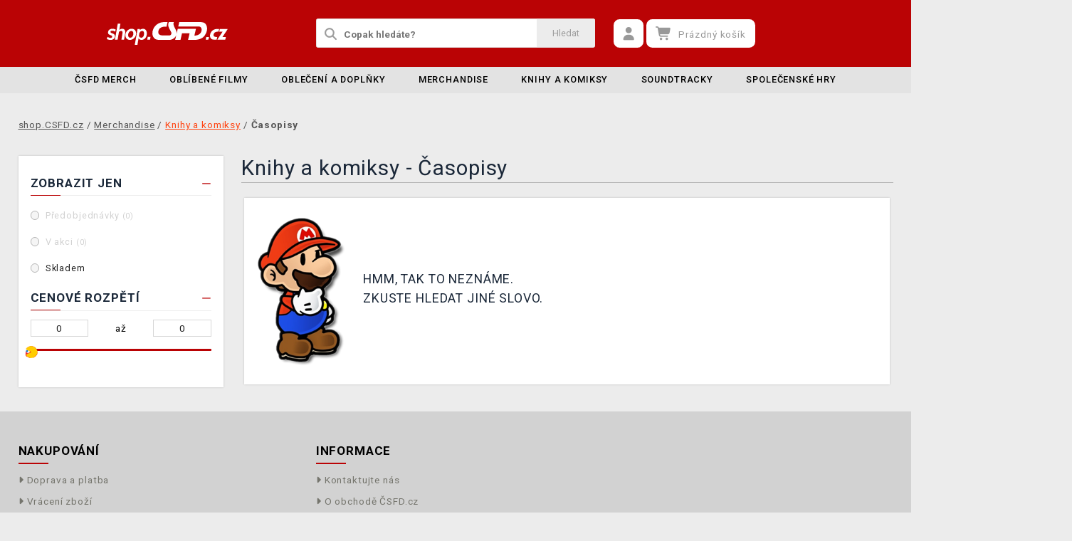

--- FILE ---
content_type: text/html; charset=utf-8
request_url: https://shop.csfd.cz/knihy-a-komiksy-casopisy
body_size: 8750
content:
<!DOCTYPE html>
<html xmlns="http://www.w3.org/1999/xhtml" lang="cs" xml:lang="cs" dir="ltr">
<head>
<meta charset="utf-8">
<meta http-equiv="X-UA-Compatible" content="IE=edge">
<meta name="referrer" content="strict-origin-when-cross-origin">
<meta name="viewport" content="width=device-width, initial-scale=1, user-scalable=1, maximum-scale=5, minimum-scale=1">
<meta name="robots" content="all, follow, max-image-preview:large" />
<meta name="author" content="shop.CSFD.cz">
<meta name="copyright" content="shop.CSFD.cz">
<meta name="google-site-verification" content="XSvjMginOaO5bytMbWR1Rz6T9PgNFWXoEz2YF7-8olc">
<title>Knihy a komiksy - Časopisy - shop.CSFD.cz</title>
<meta name="description" lang="cs" content="Knihy a komiksy - Časopisy. Vše pro fanoušky her, filmů, seriálů, komiksů a popkultury vůbec.">
<meta name="keywords" lang="cs" content="Filmové dárky, Předměty pro filmové fanoušky, Exkluzivní filmové produkty, Věci pro filmové nadšence, Originální dárky z filmů, CSFD.cz obchod, Filmový merchandise, Zábava pro filmové fanoušky">
<meta property="fb:app_id" content="2405036122882845">
<meta property="og:image" content="https://img.shop.csfd.cz/images/logos/shop-path-red.svg"><meta property="og:type" content="website">
<meta property="og:title" content="Knihy a komiksy - Časopisy - shop.CSFD.cz">
<meta property="og:description" content="Knihy a komiksy - Časopisy. Vše pro fanoušky her, filmů, seriálů, komiksů a popkultury vůbec.">
<meta property="og:url" content="https://shop.csfd.cz/knihy-a-komiksy-casopisy">
<meta property="mkt" content="">
<meta property="ga" content="G-9T8QS337XN"><meta property="title_wo_store_name" content="Knihy a komiksy - Časopisy">
<meta property="title_short" content="Knihy a komiksy - Časopisy - shop.CSFD.cz">
<meta property="description_short" content="Knihy a komiksy - Časopisy. Vše pro fanoušky her, filmů, seriálů, komiksů a popkultury vůbec.">
<link rel="stylesheet" type="text/css" href="https://img.shop.csfd.cz/css/font_awesome_5.8.1.css?v200" nonce="8f4a30e2812a40c77f43479d511fd6c7" />
<link rel="stylesheet" type="text/css" href="https://img.shop.csfd.cz/css/bootstrap.css?v200" nonce="8f4a30e2812a40c77f43479d511fd6c7" />	
<link rel="stylesheet" type="text/css" href="https://img.shop.csfd.cz/css/jquery-ui.min.css" nonce="8f4a30e2812a40c77f43479d511fd6c7" />
<link rel="stylesheet" type="text/css" href="https://img.shop.csfd.cz/css/magnific-popup.css?v200" nonce="8f4a30e2812a40c77f43479d511fd6c7" />
<link rel="stylesheet" type="text/css" href="https://img.shop.csfd.cz/css/custom.css?v332" nonce="8f4a30e2812a40c77f43479d511fd6c7" />
<link rel="stylesheet" type="text/css" href="https://img.shop.csfd.cz/css/responsive.css?v206" nonce="8f4a30e2812a40c77f43479d511fd6c7" />
<link rel="stylesheet" type="text/css" href="https://img.shop.csfd.cz/css/autocomplete.css?v200" nonce="8f4a30e2812a40c77f43479d511fd6c7" />
<link rel="stylesheet" type="text/css" href="https://img.shop.csfd.cz/css/cookieconsent.css" nonce="8f4a30e2812a40c77f43479d511fd6c7" />
<link rel="stylesheet" type="text/css" href="https://img.shop.csfd.cz/css/katalog.css?v226" nonce="8f4a30e2812a40c77f43479d511fd6c7" />
<link rel="stylesheet" type="text/css" href="https://img.shop.csfd.cz/css/template_csfd.cz.css?v206" nonce="8f4a30e2812a40c77f43479d511fd6c7" /><link rel="shortcut icon" type="image/x-icon" href="https://img.shop.csfd.cz/images/favicons/favicon_csfd.cz.ico"><link rel="apple-touch-icon" href="https://img.shop.csfd.cz/images/favicons/apple-touch-icon_csfd.cz.png"></head>
	<body class="homepage" itemscope itemtype="https://schema.org/WebSite">
		<meta itemprop="url" content="https://shop.csfd.cz/">		
		
	<!-- Header START -->
	<header class="navbar navbar-custom container-full-sm" id="header" search-service="elastic">
				<!-- Prostřední pruh hlavičky START -->
				<div class="header-middle">
					<div class="container">
						<div class="row">
							<div class="col col-md-4 order-1-sm pr-0">
								<div class="header-middle-left">
									<div class="navbar-header">
										<a class="navbar-brand page-scroll" href="https://shop.csfd.cz/">
											<img alt="shop.CSFD.cz" title="shop.CSFD.cz" src="https://img.shop.csfd.cz/images/logos/shop-path.svg" class="main_logo" width="220" height="57"	>
											<input type="hidden" id="main_lang" value="cs">
											<input type="hidden" id="jazyk_z_url_s_lomitkem" value="">
											<input type="hidden" id="main_country" value="CZ">
											<input type="hidden" id="main_curr" value="CZK">
											<input type="hidden" id="main_curr_symbol" value="Kč">
											<input type="hidden" id="main_ammount_symbol" value="ks">
											<input type="hidden" id="store_id" value="csfd.cz">
											<input type="hidden" id="store_name" value="shop.CSFD.cz">
										</a> 
									</div>
								</div>
							</div>
							<div class="col-12 order-3-sm col-sm-12 col-md-4 search-holder">
								<div class="search">
									<div class="search-inner center-sm">
										<div class="row">
											<div class="col-xl-12">
												<div class="search-bg">
													<div class="row">
														<div class="col-12">
																<form method="GET" action="https://shop.csfd.cz/katalog.php" id="search_form" itemprop="potentialAction" itemscope itemtype="https://schema.org/SearchAction">
																	<meta itemprop="target" content="https://shop.csfd.cz/katalog.php?term={term}">
																	<div class="search-box">
																		<input itemprop="query-input" type="text" id="game" name="term" placeholder="Copak hledáte?" value="" autocomplete="off" maxlength="30">
																		<button id="search_button" title="Hledat" class="btn-grey">Hledat</button>
																		<i class="fas fa-search"></i>
																	</div>
																</form>
														</div>
													</div>
												</div>
											</div>
										</div>
									</div>
								</div>
							</div>
							<div class="col-md-4 order-2-sm right-nav"><div class="right-side header-right-link">
									<ul>
										<li class="account-icon">
											<a class="btn-grey-dark btn" title="Přihlaste se na svůj účet" id="login_btn"> 
												<i class="fas fa-user"></i>
											</a>							
										</li><li class="cart-icon">
										<div id="cart-inner">
											<a id="cartButton" class="btn-grey-dark btn"  rel="nofollow"> 
												<i class="fas fa-shopping-cart"></i>
												<span class="d-none d-lg-inline-block">&nbsp;<span id="cartSum" title="Pro splnění mise jej musíte naplnit">Prázdný košík</span></span>
											</a></div></li>
										<li class="side-toggle">
											<a class="navbar-toggle btn btn-grey collapsed" data-target=".navbar-collapse" id="navbar-toggle" data-toggle="collapse">
												<i class="fas fa-bars"></i>
											</a>
										</li>
									</ul>
								</div>
							</div>
						</div>
					</div>
				</div>
				<!-- Prostřední pruh hlavičky END --><!-- Spodní pruh hlavičky START -->
				<div class="header-bottom">
					<div class="container position-s">
						<div class="header-line">
							<div class="row">
								<div class="col-12 align-center left-sm position-initial">
									<div id="menu" class="navbar-collapse collapse">
										<ul class="nav navbar-nav">
											<li class="level">
												<div class="level-wrap">
												<a class="page-scroll" href="https://shop.csfd.cz/merchandise-csfd">ČSFD merch</a>
												</div>
											</li>
											<li class="level">
												<div class="level-wrap">
												<a class="page-scroll" href="https://shop.csfd.cz/filmove">Oblíbené filmy</a>
												<i class="fas fa-plus opener"></i>
												</div>
												<div class="megamenu full mobile-sub-menu">
													<div class="menu-container">
														<div class="megamenu-inner">
															<div class="megamenu-inner-top">
																<div class="row">
																	<div class="col-lg-12">
																		<div class="row">
																			<div class="col-lg-3 level2 filmy"><a href="https://shop.csfd.cz/filmove"><span>Filmy</span></a>
																				<ul class="sub-menu-level2 ">
																					<li class="level3 "><a href="https://shop.csfd.cz/starwars">Star Wars</a></li>
																					<li class="level3 "><a href="https://shop.csfd.cz/harry">Harry Potter</a></li>
																					<li class="level3 "><a href="https://shop.csfd.cz/marvel-21">Marvel</a></li>
																					<li class="level3 "><a href="https://shop.csfd.cz/dccomics">DC Comics</a></li>
																					<li class="level3 "><a href="https://shop.csfd.cz/lordoftherings">Lord of the Rings</a></li>
																					<li class="level3 "><a href="https://shop.csfd.cz/disney-21">Disney</a></li>
																					<li class="level3 "><a href="https://shop.csfd.cz/batman-21">Batman</a></li>
																					<li class="level3 "><a href="https://shop.csfd.cz/dune-21">Duna</a></li>
																					<li class="level3 "><a href="https://shop.csfd.cz/thenightmarebeforechristmas">Ukradené Vánoce</a></li>
																					<li class="level3 "><a href="https://shop.csfd.cz/alien-21">Alien</a></li>
																					<li class="level3 "><a href="https://shop.csfd.cz/filmove">další...</a></li>
																				</ul>
																			</div>
																			<div class="col-lg-3 level2 serialy"><a href="https://shop.csfd.cz/filmove"><span>Seriály</span></a>
																				<ul class="sub-menu-level2 ">
																					<li class="level3 "><a href="https://shop.csfd.cz/zaklinacnetflix-21">Zaklínač</a></li>
																					<li class="level3 "><a href="https://shop.csfd.cz/themandalorian-21">The Mandalorian</a></li>
																					<li class="level3 "><a href="https://shop.csfd.cz/ahsoka">Ahsoka</a></li>
																					<li class="level3 "><a href="https://shop.csfd.cz/wednesday">Wednesday</a></li>
																					<li class="level3 "><a href="https://shop.csfd.cz/strangerthings">Stranger Things</a></li>
																					<li class="level3 "><a href="https://shop.csfd.cz/southpark">South Park</a></li>
																					<li class="level3 "><a href="https://shop.csfd.cz/peakyblinders-21">Peaky Blinders</a></li>
																					<li class="level3 "><a href="https://shop.csfd.cz/hraotruny">Hra o trůny</a></li>
																					<li class="level3 "><a href="https://shop.csfd.cz/friends-21">Přátelé</a></li>
																					<li class="level3 "><a href="https://shop.csfd.cz/startrek">Star Trek</a></li>
																					<li class="level3 "><a href="https://shop.csfd.cz/filmove">další...</a></li>
																				</ul>
																			</div>
																			<div class="col-lg-3 level2 anime"><a href="https://shop.csfd.cz/anime"><span>Anime a Manga</span></a>
																				<ul class="sub-menu-level2 ">
																					<li class="level3 "><a href="https://shop.csfd.cz/attackontitan">Attack on Titan</a></li>
																					<li class="level3 "><a href="https://shop.csfd.cz/deathnote">Death Note</a></li>
																					<li class="level3 "><a href="https://shop.csfd.cz/demonslayer">Demon Slayer</a></li>
																					<li class="level3 "><a href="https://shop.csfd.cz/dragonballz">Dragon Ball</a></li>
																					<li class="level3 "><a href="https://shop.csfd.cz/hunterxhunter"> Hunter x Hunter</a></li>
																					<li class="level3 "><a href="https://shop.csfd.cz/jujutsukaisen">Jujutsu Kaisen</a></li>
																					<li class="level3 "><a href="https://shop.csfd.cz/myheroacademia">My Hero Academia</a></li>
																					<li class="level3 "><a href="https://shop.csfd.cz/naruto-22">Naruto</a></li>
																					<li class="level3 "><a href="https://shop.csfd.cz/onepiece">One Piece</a></li>
																					<li class="level3 "><a href="https://shop.csfd.cz/anime">další...</a></li>
																				</ul>
																			</div>
																			<div class="col-lg-3 level2 herni"><a href="https://shop.csfd.cz/herni"><span>Herní</span></a>
																				<ul class="sub-menu-level2 ">
																					<li class="level3 "><a href="https://shop.csfd.cz/assassinscreed">Assassins Creed</a></li>
																					<li class="level3 "><a href="https://shop.csfd.cz/cyberpunk-21">Cyberpunk 2077</a></li>
																					<li class="level3 "><a href="https://shop.csfd.cz/darksouls">Dark Souls</a></li>
																					<li class="level3 "><a href="https://shop.csfd.cz/diablo-22">Diablo</a></li>
																					<li class="level3 "><a href="https://shop.csfd.cz/doom-22">Doom</a></li>
																					<li class="level3 "><a href="https://shop.csfd.cz/fallout-22">Fallout</a></li>
																					<li class="level3 "><a href="https://shop.csfd.cz/minecraft-23">Minecraft</a></li>
																					<li class="level3 "><a href="https://shop.csfd.cz/pokemon-21">Pokémon</a></li>
																					<li class="level3 "><a href="https://shop.csfd.cz/zaklinac-22">Zaklínač</a></li>
																					<li class="level3 "><a href="https://shop.csfd.cz/herni">další...</a></li>
																				</ul>
																			</div>
																		</div>
																	</div>
																</div>
															</div>
														</div>
													</div>
												</div>
											</li>
											<li class="level">
												<div class="level-wrap">
												<a class="page-scroll" href="https://shop.csfd.cz/obleceni-a-doplnky">Oblečení a doplňky</a>
												<i class="fas fa-plus opener"></i>
												</div>
												<div class="megamenu full mobile-sub-menu">
													<div class="menu-container">
														<div class="megamenu-inner">
															<div class="megamenu-inner-top">
																<div class="row">
																	<div class="col-lg-12">
																		<div class="row">
																			<div class="col-lg-3 level2 "><a href="https://shop.csfd.cz/obleceni-a-doplnky-panske-a-unisex"><span>Pánské a unisex</span></a>
																				<ul class="sub-menu-level2 ">
																					<li class="level3 "><a href="https://shop.csfd.cz/panske-a-unisex-tricka">Trička</a></li>
																					<li class="level3 "><a href="https://shop.csfd.cz/panske-a-unisex-mikiny-a-svetry">Mikiny a svetry</a></li>
																					<li class="level3 "><a href="https://shop.csfd.cz/doplnky-penezenky">Peněženky</a></li>
																					<li class="level3 "><a href="https://shop.csfd.cz/panske-a-unisex-ksiltovky">Kšiltovky</a></li>
																					<li class="level3 "><a href="https://shop.csfd.cz/doplnky-kravaty">Kravaty</a></li>
																					<li class="level3 "><a href="https://shop.csfd.cz/panske-a-unisex-ponozky">Ponožky</a></li>
																					<li class="level3 "><a href="https://shop.csfd.cz/panske-a-unisex-bundy">Bundy</a></li>
																					<li class="level3 "><a href="https://shop.csfd.cz/katalog.php?s=60&page=1&c=825&term=">Parfémy</a></li>
																				</ul>
																			</div>
																			<div class="col-lg-3 level2 "><a href="https://shop.csfd.cz/obleceni-a-doplnky-damske"><span>Dámské</span></a>
																				<ul class="sub-menu-level2 ">
																					<li class="level3 "><a href="https://shop.csfd.cz/damske-tricka">Trička</a></li>
																					<li class="level3 "><a href="https://shop.csfd.cz/damske-mikiny-a-svetry">Mikiny a svetry</a></li>
																					<li class="level3 "><a href="https://shop.csfd.cz/damske-doplnky-penezenky">Peněženky</a></li>
																					<li class="level3 "><a href="https://shop.csfd.cz/doplnky-nausnice">Náušnice</a></li>
																					<li class="level3 "><a href="https://shop.csfd.cz/doplnky-kabelky">Kabelky</a></li>
																					<li class="level3 "><a href="https://shop.csfd.cz/doplnky-parfemy?sort=date_desc&s=60&page=1&term=&c=813&f=JTdCJTIyZiUyMiUzQSU1QiUyMjEwJTNBNTQ3JTIyJTVEJTdE">Parfémy</a></li>
																				</ul>
																			</div>
																			<div class="col-lg-3 level2 "><a href="https://shop.csfd.cz/obleceni-a-doplnky-detske"><span>Dětské</span></a>
																				<ul class="sub-menu-level2 ">
																					<li class="level3 "><a href="https://shop.csfd.cz/katalog.php?term=tričko&s=60&page=1&f=JTdCJTIyZiUyMiUzQSU1QiUyMjExJTNBMTA4MiUyMiU1RCU3RA==">Trička</a></li>
																					<li class="level3 "><a href="https://shop.csfd.cz/katalog.php?term=mikina&f=JTdCJTIyZiUyMiUzQSU1QiUyMjExJTNBMTA4MiUyMiU1RCU3RA==">Mikiny</a></li>
																					<li class="level3 "><a href="https://shop.csfd.cz/katalog.php?p=1&s=60&f=JTdCJTIyZiUyMiUzQSU1QiUyMjUlM0EyNTExJTIyJTVEJTdE&page=1&term=">Batohy</a></li>
																					<li class="level3 "><a href="https://shop.csfd.cz/katalog.php?p=1&s=60&f=JTdCJTIyZiUyMiUzQSU1QiUyMjUlM0EyNTE3JTIyJTVEJTdE&page=1&term=">Čepice a šály</a></li>
																				</ul>
																			</div>
																			<div class="col-lg-3 level2 "><span>Ostatní</span>
																				<ul class="sub-menu-level2 ">
																					<li class="level3 "><a href="https://shop.csfd.cz/obleceni-a-doplnky-batohy-a-brasny?sort=date_asc&s=60&page=1&term=&c=560">Batohy a brašny</a></li>
																					<li class="level3 "><a href="https://shop.csfd.cz/doplnky-klicenky">Klíčenky</a></li>
																					<li class="level3 "><a href="https://shop.csfd.cz/doplnky-piny-a-odznaky">Piny a odznaky</a></li>
																					<li class="level3 "><a href="https://shop.csfd.cz/damske-doplnky-privesky">Přívěsky</a></li>
																					<li class="level3 "><a href="https://shop.csfd.cz/doplnky-papuce">Pantofle a papuče</a></li>
																					<li class="level3 "><a href="https://shop.csfd.cz/panske-a-unisex-cepice-a-saly">Čepice a šály</a></li>
																					<li class="level3 "><a href="https://shop.csfd.cz/katalog.php?s=60&page=1&c=810&term=">Deštníky</a></li>
																					<li class="level3 "><a href="https://shop.csfd.cz/panske-a-unisex-doplnky">Další doplňky</a></li>
																				</ul>
																			</div>
																		</div>
																	</div>
																</div>
															</div>
														</div>
													</div>
												</div>
											</li>
											<li class="level">
												<div class="level-wrap">
												<a class="page-scroll" href="https://shop.csfd.cz/herni-predmety">Merchandise</a>
												<i class="fas fa-plus opener"></i>
												</div>
												<div class="megamenu full mobile-sub-menu">
													<div class="menu-container">
														<div class="megamenu-inner">
															<div class="megamenu-inner-top">
																<div class="row">
																	<div class="col-lg-12">
																		<div class="row">
																			<div class="col-lg-3 level2 "><a href="https://shop.csfd.cz/herni-predmety-figurky"><span>Figurky</span></a>
																				<ul class="sub-menu-level2 ">
																					<li class="level3 "><a href="https://shop.csfd.cz/figurky-figurky-a-sosky">Figurky a sošky</a></li>
																					<li class="level3 "><a href="https://shop.csfd.cz/figurky-pop-figurky">Funko POP! figurky</a></li>
																					<li class="level3 "><a href="https://shop.csfd.cz/figurky-busty-a-velke-sochy">Busty a velké sochy</a></li>
																					<li class="level3 "><a href="https://shop.csfd.cz/figurky-cable-guy-stojanky">Cable guy</a></li>
																					<li class="level3 "><a href="https://shop.csfd.cz/figurky-akcni-figurky">Akční figurky</a></li>
																					<li class="level3 "><a href="https://shop.csfd.cz/figurky-pokladnicky">Pokladničky</a></li>
																					<li class="level3 "><a href="https://shop.csfd.cz/figurky-blind-boxy-nahodne">Blind boxy (náhodné)</a></li>
																				</ul>
																			</div>
																			<div class="col-lg-3 level2 "><a href="https://shop.csfd.cz/herni-predmety-domacnost"><span>Domácnost</span></a>
																				<ul class="sub-menu-level2 ">
																					<li class="level3 "><a href="https://shop.csfd.cz/domacnost-hrnky-a-sklenice">Hrnky a sklenice</a></li>
																					<li class="level3 "><a href="https://shop.csfd.cz/katalog.php?s=60&page=1&c=912&term=">Cestovní hrnky</a></li>
																					<li class="level3 "><a href="https://shop.csfd.cz/domacnost-lahve-na-piti">Láhve na pití</a></li>
																					<li class="level3 "><a href="https://shop.csfd.cz/domacnost-misky-a-talire">Misky a talíře</a></li>
																					<li class="level3 "><a href="https://shop.csfd.cz/domacnost-lampicky">Lampičky a světla</a></li>
																					<li class="level3 "><a href="https://shop.csfd.cz/domacnost-povleceni-deky-a-rucniky">Povlečení a deky</a></li>
																					<li class="level3 "><a href="https://shop.csfd.cz/domacnost-polstare">Polštáře</a></li>
																					<li class="level3 "><a href="https://shop.csfd.cz/katalog.php?s=60&page=1&c=1019&term=">Ručníky</a></li>
																					<li class="level3 "><a href="https://shop.csfd.cz/domacnost-rohozky">Rohožky</a></li>
																				</ul>
																			</div>
																			<div class="col-lg-3 level2 "><a href="https://shop.csfd.cz/herni-predmety-plakaty"><span>Plakáty a obrazy</span></a>
																				<ul class="sub-menu-level2 ">
																					<li class="level3 "><a href="https://shop.csfd.cz/plakaty-klasicke-plakaty">Klasické plakáty</a></li>
																					<li class="level3 "><a href="https://shop.csfd.cz/katalog.php?s=30&page=1&c=1030">Obrazy</a></li>
																					<li class="level3 "><a href="https://shop.csfd.cz/plakaty-zaramovane-plakaty">Zarámované plakáty</a></li>
																					<li class="level3 "><a href="https://shop.csfd.cz/plakaty-plakaty-na-dvere"> Plakáty na dveře</a></li>
																					<li class="level3 "><a href="https://shop.csfd.cz/katalog.php?s=30&page=1&c=1029">Rámy</a></li>
																					<li class="level3 "><a href="https://shop.csfd.cz/plakaty-wallscrooly-latkove-plakaty">Wallscrooly (látkové plakáty)</a></li>
																				</ul>
																			</div>
																			<div class="col-lg-3 level2 "><span>Ostatní</span>
																				<ul class="sub-menu-level2 ">
																					<li class="level3 "><a href="https://shop.csfd.cz/herni-predmety-hracky-a-plysaci?sort=date_asc&s=60&page=1&term=&c=150">Plyšáci a hračky</a></li>
																					<li class="level3 "><a href="https://shop.csfd.cz/spolecenske-hry-puzzle">Puzzle</a></li>
																					<li class="level3 "><a href="https://shop.csfd.cz/herni-predmety-drevene-stavebnice">Dřevěné stavebnice</a></li>
																					<li class="level3 "><a href="https://shop.csfd.cz/domacnost-stojanky-na-ovladac">Stojánky na mobil</a></li>
																					<li class="level3 "><a href="https://shop.csfd.cz/doplnky-kalendare">Kalendáře</a></li>
																					<li class="level3 "><a href="https://shop.csfd.cz/katalog.php?p=1&s=60&f=JTdCJTIyZiUyMiUzQSU1QiUyMjIlM0EyOTIlMjIlNUQlN0Q=&page=1&term=">Anime merchandise</a></li>
																					<li class="level3 "><a href="https://shop.csfd.cz/doplnky-samolepky-a-magnety">Samolepky a magnety</a></li>
																					<li class="level3 "><a href="https://shop.csfd.cz/herni-predmety-potreby-pro-mazlicky?sort=date_asc&s=60&page=1&term=&c=969">Potřeby pro mazlíčky</a></li>
																				</ul>
																			</div>
																		</div>
																	</div>
																</div>
															</div>
														</div>
													</div>
												</div>
											</li>
											<li class="level">
												<div class="level-wrap">
												<a class="page-scroll" href="https://shop.csfd.cz/herni-predmety-knihy-a-komiksy">Knihy a komiksy</a>
												<i class="fas fa-plus opener"></i>
												</div>
												<div class="megamenu full mobile-sub-menu">
													<div class="menu-container">
														<div class="megamenu-inner">
															<div class="megamenu-inner-top">
																<div class="row">
																	<div class="col-lg-12">
																		<div class="row">
																			<div class="col-lg-3 level2 "><a href="https://shop.csfd.cz//herni-predmety-knihy-a-komiksy"><span>Knihy a komiksy</span></a>
																				<ul class="sub-menu-level2 ">
																					<li class="level3 "><a href="https://shop.csfd.cz/knihy-a-komiksy-artbooky">Artbooky</a></li>
																					<li class="level3 "><a href="https://shop.csfd.cz/knihy-a-komiksy-komiksy">Komiksy</a></li>
																					<li class="level3 "><a href="https://shop.csfd.cz/katalog.php?s=60&page=1&c=1014&term=">Manga</a></li>
																					<li class="level3 "><a href="https://shop.csfd.cz/knihy-a-komiksy-beletrie">Beletrie a další</a></li>
																					<li class="level3 "><a href="https://shop.csfd.cz/knihy-a-komiksy-herni-prirucky-a-pruvodci">Herní příručky a průvodci</a></li>
																				</ul>
																			</div>
																		</div>
																	</div>
																</div>
															</div>
														</div>
													</div>
												</div>
											</li>
											<li class="level">
												<div class="level-wrap">
												<a class="page-scroll" href="https://shop.csfd.cz/herni-predmety-soundtracky">Soundtracky</a>
												<i class="fas fa-plus opener"></i>
												</div>
												<div class="megamenu full mobile-sub-menu">
													<div class="menu-container">
														<div class="megamenu-inner">
															<div class="megamenu-inner-top">
																<div class="row">
																	<div class="col-lg-12">
																		<div class="row">
																			<div class="col-lg-3 level2 "><a href="https://shop.csfd.cz/herni-predmety-soundtracky"><span>Soundtracky</span></a>
																				<ul class="sub-menu-level2 ">
																					<li class="level3 "><a href="https://shop.csfd.cz/soundtracky-filmove-soundtracky">Filmové soundtracky</a></li>
																					<li class="level3 "><a href="https://shop.csfd.cz/soundtracky-herni-soundtracky">Herní soundtracky</a></li>
																					<li class="level3 "><a href="https://shop.csfd.cz/soundtracky-serialove-soundtracky">Seriálové soundtracky</a></li>
																				</ul>
																			</div>
																		</div>
																	</div>
																</div>
															</div>
														</div>
													</div>
												</div>
											</li>
											<li class="level">
												<div class="level-wrap">
												<a class="page-scroll" href="https://shop.csfd.cz/spolecenske-hry">Společenské hry</a>
												<i class="fas fa-plus opener"></i>
												</div>
												<div class="megamenu full mobile-sub-menu">
													<div class="menu-container">
														<div class="megamenu-inner">
															<div class="megamenu-inner-top">
																<div class="row">
																	<div class="col-lg-12">
																		<div class="row">
																			<div class="col-lg-3 level2 "><a href="https://shop.csfd.cz/spolecenske-hry-deskove-hry"><span>Deskové a karetní hry</span></a>
																				<ul class="sub-menu-level2 ">
																					<li class="level3 "><a href="https://shop.csfd.cz/katalog.php?s=60&page=1&c=1023&term=">Deskové hry</a></li>
																					<li class="level3 "><a href="https://shop.csfd.cz/spolecenske-hry-karetni-hry">Karetní hry</a></li>
																					<li class="level3 "><a href="https://shop.csfd.cz/deskove-hry-dobrodruzne-hry">Dobrodružné hry</a></li>
																					<li class="level3 "><a href="https://shop.csfd.cz/deskove-hry-party-hry">Párty hry</a></li>
																					<li class="level3 "><a href="https://shop.csfd.cz/deskove-hry-rodinne-hry">Rodinné hry</a></li>
																					<li class="level3 "><a href="https://shop.csfd.cz/deskove-hry-strategicke-hry">Strategické hry</a></li>
																					<li class="level3 "><a href="https://shop.csfd.cz/spolecenske-hry-hraci-karty">Hrací karty</a></li>
																				</ul>
																			</div>
																			<div class="col-lg-3 level2 "><a href="https://shop.csfd.cz/spolecenske-hry-sberatelske-hry"><span>Sběratelské hry</span></a>
																				<ul class="sub-menu-level2 ">
																					<li class="level3 "><a href="https://shop.csfd.cz/sberatelske-hry-pokemon-tcg?s=60&term=&c=725&sort=date_desc&page=1&f=JTdCJTIyZiUyMiUzQSU1QiU1RCU3RA==">Pokémon TCG</a></li>
																					<li class="level3 "><a href="https://shop.csfd.cz/sberatelske-hry-magic-the-gathering?s=60&term=&c=724&sort=date_desc&page=1&f=JTdCJTIyZiUyMiUzQSU1QiU1RCU3RA==">Magic: The Gathering</a></li>
																					<li class="level3 "><a href="https://shop.csfd.cz/katalog.php?s=60&page=1&c=1038&term=">Lorcana TCG</a></li>
																					<li class="level3 "><a href="https://shop.csfd.cz/sberatelske-hry-flesh-and-blood-tcg?sort=date_desc&s=60&page=1&term=&c=916">Flesh and Blood</a></li>
																					<li class="level3 "><a href="https://shop.csfd.cz/sberatelske-hry-digimon-card-game?sort=date_desc&s=60&page=1&term=&c=964">Digimon Card Game</a></li>
																					<li class="level3 "><a href="https://shop.csfd.cz/sberatelske-hry-yugioh-tcg?sort=date_desc&s=60&page=1&term=&c=981">Yu-Gi-Oh!</a></li>
																				</ul>
																			</div>
																			<div class="col-lg-3 level2 "><a href="https://shop.csfd.cz/spolecenske-hry-figurkove-hry-wargaming"><span>Figurkové hry</span></a>
																				<ul class="sub-menu-level2 ">
																					<li class="level3 "><a href="https://shop.csfd.cz/figurkove-hry-wargaming-fantasy">Fantasy hry</a></li>
																					<li class="level3 "><a href="https://shop.csfd.cz/figurkove-hry-wargaming-scifi">Sci-fi hry</a></li>
																					<li class="level3 "><a href="https://shop.csfd.cz/figurkove-hry-wargaming-casopisy">Časopisy</a></li>
																					<li class="level3 "><a href="https://shop.csfd.cz/figurkove-hry-wargaming-knihy-a-indexy">Knihy a indexy</a></li>
																				</ul>
																			</div>
																			<div class="col-lg-3 level2 "><a href="https://shop.csfd.cz/spolecenske-hry-doplnky"><span>Doplňky</span></a>
																				<ul class="sub-menu-level2 ">
																					<li class="level3 "><a href="https://shop.csfd.cz/doplnky-hraci-kostky">Hrací kostky</a></li>
																					<li class="level3 "><a href="https://shop.csfd.cz/doplnky-obaly-a-krabicky-na-karty">Obaly a krabičky na karty</a></li>
																					<li class="level3 "><a href="https://shop.csfd.cz/doplnky-stojany-a-poradace">Alba a pořadače</a></li>
																					<li class="level3 "><a href="https://shop.csfd.cz/spolecenske-hry-barvy-a-modelarstvi">Barvy a modelářství</a></li>
																				</ul>
																			</div>
																		</div>
																	</div>
																</div>
															</div>
														</div>
													</div>
												</div>
											</li>
											<li class="level d-block d-lg-none">
												<a class="level-wrap page-scroll wo_submenu" href="https://shop.csfd.cz/contact_us.php">Kontakt</a>
											</li><li class="level d-block d-lg-none"><a class="level-wrap page-scroll wo_submenu" href="https://shop.csfd.cz/info.php#doprava_a_zpusob_platby">Doprava</a></li>						</ul>
									</div>
								</div>
							</div>
						</div>
					</div>
				</div>
				<!-- Spodní pruh hlavičky END -->
			</header>
			<!-- Header END -->
		<!-- Wrapper START  -->
		<div class="main" search-service="elastic">
			<!-- BODY -->
			<div class="container" id="content-wrapper">
				
				<div class="row pt-40 pb-40 breadcrumbs">
					<div class="col">
						<ul itemscope itemtype="https://schema.org/BreadcrumbList" class="breadcrumb_ul">
						<li itemprop="itemListElement" itemscope itemtype="https://schema.org/ListItem">
							<a itemprop="item" href="https://shop.csfd.cz/"><span itemprop="name">shop.CSFD.cz</span></a>
							<meta itemprop="position" content="1">
						</li><li itemprop="itemListElement" itemscope itemtype="https://schema.org/ListItem"> / <a href="herni-predmety" itemprop="item"><span itemprop="name">Merchandise</span></a><meta itemprop="position" content="2"></li><li itemprop="itemListElement" itemscope itemtype="https://schema.org/ListItem"> / <a href="herni-predmety-knihy-a-komiksy" itemprop="item"><span itemprop="name">Knihy a komiksy</span></a><meta itemprop="position" content="3"></li><li itemprop="itemListElement" itemscope itemtype="https://schema.org/ListItem"> / <span class="bold" itemprop="name">Časopisy</span><meta itemprop="position" content="4"></li>
    					</ul>
    				</div>
    			</div>				                <div class="row mb-20 d-lg-none">
                    <div class="col-12">
                        <a class="btn btn-block" id="toggle_filter">Filtrovat</a>
                    </div>
                </div>
								<div class="row" id="katalog-wrapper">
									<div class="col-xxl-2 col-xl-3 col-lg-3 mb-15">
						<div class="white-block filter-block">
							<div class="sidebar-block">
								<div class="sidebar-box listing-box filter_section elastic" data-filter-section="more" id="more" >
						<span class="opener fa-minus"></span>
						<div class="sidebar-title">
							<h3><span>Zobrazit jen</span></h3>
						</div>
						<div class="sidebar-contant">
							<ul class="checkbox_holder" id="zobrazit_jen_holder">
								<li>
									<div class="check-box">
										<span>
											<input type="radio" class="radio-button" value="presale" id="presale" name="more" 										disabled />
											<label for="presale" value="Jen předobjednávky" class="filter_disabled_item cursor_default">Předobjednávky <span>(0)</span></label>
										</span>
									</div>
								</li>
								<li>
									<div class="check-box">
										<span>
											<input type="radio" class="radio-button" value="discount" id="discount" name="more" 										disabled />
											<label for="discount" value="Jen v akci" class="filter_disabled_item cursor_default">V akci <span>(0)</span></label>
										</span>
									</div>
								</li>
								<li>
									<div class="check-box">
										<span>
											<input type="radio" class="radio-button sklad-radio" value="stock" id="stock" name="more" 										/>
											<label for="stock" value="Skladem">Skladem</label>
										</span>
									</div>
								</li>
								<li id="vyber_skladu" class="d-none">
									
									<ul class="select_stock">
										<li>
											<div class="check-box">
												<span>
													<label>Vyberte pobočku:</label>
												</span>
											</div>
										</li>
										<li>
											<div class="check-box">
												<span>
													<input type="radio" class="radio-button sklad-radio" value="k_dispozici" id="k_dispozici" name="more" >
													<label for="k_dispozici" value="Skladem - na poslání">Na odeslání</label>
												</span>
											</div>
										</li>										
										<li>
											<div class="check-box">
												<span>
													<input type="radio" class="radio-button sklad-radio" value="k_dispozici_chodov" id="k_dispozici_chodov" name="more" >
													<label for="k_dispozici_chodov" value="Skladem - Praha Lužiny">Praha Lužiny</label>
												</span>
											</div>
										</li>
										<li>
											<div class="check-box">
												<span>
													<input type="radio" class="radio-button sklad-radio" value="k_dispozici_brno" id="k_dispozici_brno" name="more" >
													<label for="k_dispozici_brno" value="Skladem - Brno">Brno</label>
												</span>
											</div>
										</li>
									</ul>
										
									
								</li>
		
						</ul>
					</div>
				</div><div class="sidebar-box mb-30">
										<span class="opener fa-minus"></span>
										<div class="sidebar-title">
											<h3><span>Cenové rozpětí</span></h3>
										</div>
										<div class="sidebar-contant">
											<div class="price-range mb-30">
												<div class="slider-cena-holder">
													<div class="slider-cena">
														<input type="text" name="cena_od" id="cena_od" class="new-input" readonly="" value="0">
													</div>
													<div class="slider-cena">až</div>
													<div class="slider-cena">
														<input type="text" name="cena_do" id="cena_do" class="new-input" readonly="" value="0">
													</div>
												</div>
										<div id="slider-range" class="elastic"></div>
											</div>
										</div>
									</div>							</div>
						</div>
					</div>
					<div class="col-xxl-10 col-xl-9 col-lg-9 mb-15">
										<div>
															<div class="heading-part line-bottom mb-30 d-sm-block">
									<h1 class="main_title heading">Knihy a komiksy - Časopisy</h1>











								</div>
								                            <div class="row badge-holder">
                                <div class="col-12">
                                                                    </div>
                            </div>
                            							<div class="row items-holder mlr_-20 " id="items-holder">
							
		<div class="col">
			<div class="white-block">
				<div class="row">
					<div class="col-xl-2 col-sm-4 col-12 text-center order-1 order-sm-0"><img src="https://img.shop.csfd.cz/images/mario.png" alt="Žádné výsledky k zobrazení" class="mario-search" width="177" height="300" /></div>
					<div class="col-xl-10 col-sm-8 col-12 align-self-center flex-column d-flex text-center text-sm-left order-0 order-sm-1">
						<h3>Hmm, tak to neznáme.<br>Zkuste hledat jiné slovo.</h3>
					</div>
				</div>
			</div>
		</div>							</div>
														<div class="row mb-30">
								<div class="col pager-holder">
																	</div>
							</div>
						</div>
					</div>
				</div>
			</div>
            <div class="d-none" id="aggr_filter_data_json">{"total":0,"filter":{"mode":{"2":0},"trida":{"BAZAR":0},"je_v_akci":{"1":0},"cena":{"min":"0","max":"0"}},"do_exact_search":0}</div>

			<!-- Šipka -->
			<div class="scroll-top">
				<div class="scrollup"></div>
			</div>
		</div>
		
	<!-- Footer START -->		
	<div class="footer">
		<div class="container">
			<div class="footer-inner">
				<div class="footer-middle">
					<div class="row">
						<div class="col-xl-12 footer-right-side">
							<div class="row">
								<div class="col-md-4 col-xl-4 f-col">
									<div class="footer-static-block">
										<i class="fas fa-plus opener"></i>
										<h3 class="title">Nakupování<span></span></h3>
										<ul class="footer-block-contant link"><li><a href="https://shop.csfd.cz/info.php#doprava_a_zpusob_platby"><i class="fas fa-caret-right"></i>Doprava a platba</a></li><li><a href="https://shop.csfd.cz/info.php#reklamace_a_vraceni_zbozi"><i class="fas fa-caret-right"></i>Vrácení zboží</a></li><li><a id="footer-nolink" data-cc="show-preferencesModal"><i class="fas fa-caret-right"></i>Upravit cookies</a></li>
										</ul>
									</div>
								</div>
								<div class="col-md-4 col-xl-4 f-col">
									<div class="footer-static-block">
										<i class="fas fa-plus opener"></i>
										<h3 class="title">Informace<span></span></h3>
										<ul class="footer-block-contant link"><li><a href="https://shop.csfd.cz/contact_us.php"><i class="fas fa-caret-right"></i>Kontaktujte nás</a></li><li><a href="https://shop.csfd.cz/info.php#o_nas"><i class="fas fa-caret-right"></i>O obchodě ČSFD.cz</a></li><li><a href="https://shop.csfd.cz/info.php#reklamace_a_vraceni_zbozi"><i class="fas fa-caret-right"></i>Reklamace</a></li><li><a href="https://shop.csfd.cz/info.php#obchodni_podminky"><i class="fas fa-caret-right"></i>Obchodní podmínky</a></li><li><a href="https://shop.csfd.cz/info.php#ochrana_osobnich_udaju"><i class="fas fa-caret-right"></i>Ochrana osobních údajů</a></li>
										</ul>
									</div>
								</div>	
							</div>
						</div>
					</div>
				</div>
				
				<hr>
				<div class="footer-bottom">
					<div class="row justify-content-center text-center mt-4">
						<div class="col-xl-4 col-lg-6 col-md-12 mb-4 d-flex justify-content-center itemscope itemtype="https://schema.org/Organization">
							<ul class="social-icon">
								<li class="hidden"><link itemprop="url" href="https://shop.csfd.cz/"></li>
								<li><a target="_blank" itemprop="sameAs" href="mailto:csfd@xzone.cz" title="Email"><i class="fas fa-envelope"></i></a></li>
							</ul>
						</div>
						<div class="col-xl-4 col-lg-6 col-md-12 mb-4">
							<div class="newsletter">
								<div class="newsletter-inner">
										<form id="newsletter-form" class="d-flex justify-content-center align-items-center">
											<div class="newsletter-box" style="width: 400px;">
												<input type="email" id="email_novinky" placeholder="Zadejte email">
												<input type="hidden" id="sekce" value="katalog">
												<button title="Odebírat newsletter" id="odebirat" type="submit" class="btn-grey">Odebírat newsletter</button>
												<i class="fas fa-envelope"></i>
											</div>
										</form>
										<span class="evidence_span" id="subscribe_status"></span>
								</div>
							</div>
						</div>								
					</div>
				</div>


			</div>
		</div>
	</div>
	<!-- Footer END -->
			
		<div id="login_popup" class="quick-view-popup white-popup-block mfp-hide popup-position main-form checkout-section">
			<div class="container-fluid">
				<div class="row">
					<div class="col grid">
						<h2 class="title">Přihlášení</h2>
						
						
					<div class="d-flex flex-column">
						<form method="POST" id="login_box"><div class="input-box">
                    			<label for="login">Email</label>
								<input id="login" type="text"  name="login" placeholder="Váš email" autocomplete="email">
                    		</div>
							<div class="input-box">
                    			<label for="heslo">Heslo</label>
								<input id="heslo" type="password" name="heslo" autocomplete="current-password" placeholder="Heslo">
                    		</div>
                    		<div class="input-box">
                    			<input type="hidden" name="token" value="bot">
                    			<input type="hidden" name="rdr" value="0">
                    			<input type="hidden" name="page_type" value="katalog">
                    			<button type="submit" class="btn btn-color" name="sent" value="1">Přihlásit se</button>
                    		</div>
	                    		<div class="input-box text-right mb-1">
                    				<a class="orange_link" id="reset_link">Zapomněli jste heslo?</a>
                    			</div>
	                    		<div class="input-box text-right">
                    				<span>Nový zákazník?</span>&nbsp;<a class="dark_grey_link" href="https://shop.csfd.cz/register" rel="nofollow">Zaregistrujte se</a>
                    			</div>
						</form>
						<form method="POST" id="reset_box">
							<div class="input-box">
                    			<label for="email">Váš email</label>
								<input id="email" type="text"  name="email" placeholder="Váš email">
                    		</div>
                    		<div class="input-box">
                    			<input type="hidden" name="token" value="bot">
                    			<input type="hidden" name="reset" value="1">
                    			<button type="submit" class="btn btn-color">Resetovat heslo</button>
                    		</div>
						</form>
						</div>
					</div>
					<div class="col d-none d-md-block">
						<h3>Jaké to má výhody?</h3>
						<ul class="check_list">
							<li>
								<b>Budete mít o všem přehled</b><br/>
								Sledujte své objednávky, digitální kódy a akční nabídky na emailu.
							</li>
							
							<li>
								<b>Seznam přání.</b><br/>
								Vytvářejte si své seznamy, které můžete dál sdílet s ostatními.
							</li>
							<li>
								<b>Rychlost a pohodlí</b><br/>
								Nemusíte stále dokola vyplňovat své údaje v košíku.
							</li>
						</ul>

					</div>
				</div>
			</div>
		</div>		<!-- Wrapper END  -->
		<!-- JS required START -->
		<script src="https://img.shop.csfd.cz/js/jquery-3.6.0.min.js" nonce="8f4a30e2812a40c77f43479d511fd6c7"></script><!-- Základní jQuery -->
		<script src="https://img.shop.csfd.cz/js/localization.js?v226" nonce="8f4a30e2812a40c77f43479d511fd6c7"></script><!-- Překlady -->
		<script src="https://img.shop.csfd.cz/js/jquery-ui-1.13.1.min.js" nonce="8f4a30e2812a40c77f43479d511fd6c7"></script><!-- Dopňující fce k jQuery -->
		<script src="https://img.shop.csfd.cz/js/popper.min.js" nonce="8f4a30e2812a40c77f43479d511fd6c7"></script><!-- Skripty pro dropdwon -->
		<script src="https://img.shop.csfd.cz/js/bootstrap-4.3.1.min.js" nonce="8f4a30e2812a40c77f43479d511fd6c7"></script><!-- Skripty k Bootstrapu -->
		<script src="https://img.shop.csfd.cz/js/ccconfig.js?v106" nonce="8f4a30e2812a40c77f43479d511fd6c7"></script><!-- Cookie Consent -->
		<script src="https://img.shop.csfd.cz/js/custom.js?v227" nonce="8f4a30e2812a40c77f43479d511fd6c7"></script><!-- Vlastní funkce -->
		<script src="https://img.shop.csfd.cz/js/jquery.magnific-popup.js?v2001768955920" nonce="8f4a30e2812a40c77f43479d511fd6c7"></script><!-- Popup -->
		
<script type="text/javascript" nonce="8f4a30e2812a40c77f43479d511fd6c7">autocomplete20Init();</script>
<script src="https://www.googletagmanager.com/gtag/js?id=G-9T8QS337XN" nonce="8f4a30e2812a40c77f43479d511fd6c7" async></script>
<script nonce="8f4a30e2812a40c77f43479d511fd6c7">window.dataLayer = window.dataLayer || []; function gtag(){dataLayer.push(arguments);} gtag("js", new Date()); gtag("config", "G-9T8QS337XN");</script>
<script nonce="8f4a30e2812a40c77f43479d511fd6c7">
				gtag(
					"consent", "default", {
						"ad_storage": "denied",
						"analytics_storage": "denied",
						"ad_user_data": "denied",
						"ad_personalization": "denied",
					}
				);
			</script><script src="https://img.shop.csfd.cz/js/katalog.js?v225" nonce="8f4a30e2812a40c77f43479d511fd6c7"></script>
<script src="https://img.shop.csfd.cz/js/jquery.ui.touch-punch.min.js" nonce="8f4a30e2812a40c77f43479d511fd6c7"></script>
	</body>
</html>



--- FILE ---
content_type: text/css
request_url: https://img.shop.csfd.cz/css/custom.css?v332
body_size: 26776
content:

/*Google Fonts*/
@import url('https://fonts.googleapis.com/css?family=Roboto:300,300i,400,400i,500,500i,700,900');

 /* - General Style //---------------- */ 

 ::-moz-selection {
 background-color: #f36422;
 color: #FFF;
}
::selection {
	background-color: #f36422;
	color: #FFF;
}
html{
	margin-right: 0px !important;
}
body, html {
	margin: 0;
	padding: 0;
}
body {
	line-height: 24px;
	color: #555555;
	font-size: 14px;
	letter-spacing: 1px;
	font-family: 'Roboto', sans-serif;
	font-weight: 400;
	/*background: url('/images/bg_lg.png') #ececec;*/
	background: #ececec;
}

body.dark-header {
	padding-top: 82px;
}
.container {
	padding-left: 0;
	padding-right: 0;
}
.no-js #loader {
	display: none;
}
a.page-scroll:hover {
    color: #f36422 !important;
}
.js #loader {
	display: block;
	position: absolute;
	left: 100px;
	top: 0;
}
.se-pre-con {
	position: fixed;
	left: 0px;
	top: 0px;
	width: 100%;
	height: 100%;
	z-index: 9999;
	background: url('/images/icons/loader.gif') center no-repeat #fff;
}
.main {
	position: relative;
}
img {
	height: auto;
	max-width: 100%;
	/*width: auto;*/
	border: none;
	outline: none;
}
a, a:focus, a:active, a:link, img {
	outline: none;
	text-decoration: none;
}
a {
	cursor: pointer;
	text-decoration: none;
	color: #555555;
}
a:hover {
	color: #f36422;
	text-decoration: none;
}
br {
	font-size: 0;
	line-height: 0;
}
hr {
	margin-bottom: 0px;
	margin-top: 0px;
	border-top: 1px solid #f1f1f1;
	border-bottom: none;
	border-left: none;
	border-right: none;
}
ul {
	list-style: none;
	padding-left: 0px;
	margin-bottom: 0;
}
.position-r {
	position: relative;
}
.position-s {
	position: static;
}
.position-initial {
	position: initial;
}
.align-center {
	text-align: center;
}
.align-left {
	text-align: left !important;
}
.align-right {
	text-align: right !important;
}
.dark-bg h1, .dark-bg h2, .dark-bg h3, .dark-bg h4, .dark-bg h5, .dark-bg h6, .dark-bg p {
	color: #fff;
}
.dark-bg {
	background: #141414;
	color: #fff;
}
.gray-bg {
	background: #f5f5f5;
}
.white-bg {
	background: #ffffff;
}
.light-gray-bg {
	background: #ECECEC;
}
.white-gray-bg {
	background: linear-gradient(180deg, rgba(236, 236, 236, 1) 30%, rgba(255, 255, 255, 1) 30%);
}
.middle-800 p {
	display: inline-block;
	max-width: 800px;
}
.middle-580 p {
	display: inline-block;
	max-width: 580px;
}

.border-right {
	border-right: 1px solid #e1e1e1;
}

/* - Headings Style   //---------------- */

h1, h2, h3, h4, h5, h6, h1 a, h2 a, h3 a, h4 a, h5 a, h6 a {
	color: #1b2839;
	font-family: 'Roboto', sans-serif;
	font-weight: 400;
	margin-top: 0px;
	margin-bottom: 10px;
	text-transform: uppercase;
}

h1 {
	font-size: 35px;
	letter-spacing: 1px;
	line-height: 40px;
}

h2 {
	font-size: 35px;
	line-height: 40px;
	margin-bottom: 20px;
	font-weight: 600;
}

h2.heading {
	font-size: 25px;
	line-height: 32px;
	letter-spacing: 1px;
	position: relative;
}

h3 {
	font-size: 21px;
	line-height: 32px;
}

h4 {
	font-size: 17px;
	line-height: 28px;
}

h5 {
	font-size: 15px;
	line-height: 23px;
	font-weight: 600;
}

h6 {
	font-size: 13px;
	line-height: 17px;
	font-weight: 600;
}
/* - Button Style  //----------------*/ 
.btn-wide{
	padding: 17px 25px !important;
}
.btn, button {
	padding: 17px;
	font-size: 16px;
	line-height: 16px;
	font-weight: 400;
	cursor: pointer;
	border-radius: 10px;
	-moz-border-radius: 10px;
	-webkit-border-radius: 10px;
	-o-border-radius: 10px;
	cursor: pointer;
}
.navbar .btn, .navbar button, .header-fixed .navbar .btn, .header-fixed .navbar button{
	padding: 13px 15px;
}
.btn.full {
	width: 100%;
	text-align: center;
}

.btn.big-width {
	padding: 13px 30px;
}

.btn.big {
	padding: 25px;
}

.btn i.fa {
	font-size: 16px;
	margin: 0 5px;
}

.btn-black {
	color: #fff !important;
	background: #222;
	border: none;
}

.btn-black:hover {
	color: #fff;
	background: #f36422;
}

.btn-color {
	color: #fff !important;
	background: #f36422;
	border: 1px solid rgba(243,100,34, 0.2);
    /*border-bottom: 4px solid rgba(0, 0, 0, 0.2);*/
	transition: none !important;
	-webkit-transition: none !important;
	/*padding-bottom: 13px; *//*barevný button má jiný padding kvůli tomu, že má spodní border */
}
/*.btn-color:active {
    border: 1px solid rgba(243,100,34, 0.2);
}*/
#cartButton{
	border: 0;
}
.btn-grey, .btn-grey-dark {
	background: #434343;
	border: 1px solid rgba(0, 0, 0, 0.2);
    border-bottom: 4px solid rgba(0, 0, 0, 0.2);
	/*padding-bottom: 13px; *//*barevný button má jiný padding kvůli tomu, že má spodní border */
}
.btn-grey:active, .btn-grey-dark:active 
{
	background: #434343;
/*	border: 1px solid rgba(0, 0, 0, 0.2);
    border-top: 4px solid rgba(0, 0, 0, 0.2);*/
}
.btn-grey {
	color: #ffffff;
}
.btn-grey-dark {
	color: #999999 !important;
}
.btn .fa, .btn .fas{
	font-size: 22px;
	vertical-align: text-bottom;
}
.btn-grey .fa, .btn-grey .fas{
	color: #f36422 !important;
}
.btn-grey-dark .fa, .btn-grey-dark .fas{
	color: #999999;
}
.btn-grey:hover, .btn-grey-dark:hover{
	background: #2e2e2e;
	color: #f36422;
}
.btn-blue{
	background: #0e56aa;
}
.btn-color:hover {
	color: #fff !important;
	background: #bc3100;
}
.btn-blue:hover{
	background: #0b4588;
}
.btn-reskin{
	width: 200px;
	position: absolute;
	z-index: 1;
	left: 50%;
	margin-left: -100px;
	bottom: 20px;
}
#confirm-buy {
	color: #ffffff;
}
.reskin-img{
	position: absolute; 
	top: 0;
	left: 50%;
	transform: translate(-50%, 0);
}
.reskin-banner{
	overflow: visible !important;
}
.btn-white {
	color: #222;
	background: rgba(255,255,255,1);
	border: none;
}
.btn-green {
	 background: #00B060;
	 color: #ffffff !important;
	 border: 1px solid rgba(0, 0, 0, 0.2);
	 border-bottom: 4px solid rgba(0, 0, 0, 0.2);
 }
.btn-green:hover {
	background: #00894B;
	color: #ffffff !important;
}
.btn-green:active
{
/*	border: 1px solid rgba(0, 0, 0, 0.2);
	border-top: 4px solid rgba(0, 0, 0, 0.2);*/
}
.btn-color-outline {
	border: 1px solid #c1c1c1;
	color: #434343;
	background: #f4f4f4;
}
.btn-color-outline:hover{
	border: 1px solid #f36422;
	color: #f36422 !important;
}
.btn-white:hover {
	color: #222;
	background: #f36422;
}
.btn-input{
	height: 40px;
	padding: 5px; 
}
.btn-sidebar-menu-dropdown {
    display: inline-block;
    color: #fff !important;
    background-color: #f36422;
    text-transform: uppercase;
    font-weight: 500;
    padding: 0;
    margin-top: 14px;
    font-size: 18px;
    line-height: 40px;
    width: 40px;
    height: 40px;
    text-align: center;
    border-radius: 3px;
    -moz-border-radius: 3px;
    -webkit-border-radius: 3px;
    -o-border-radius: 3px;
}

.btn-sidebar-menu-dropdown:hover, 
.btn-sidebar-menu-dropdown:focus, 
.btn-sidebar-menu-dropdown:active {
    color: #fff !important;
}
.btn-sm{
	padding: .55rem .8rem;
    font-size: .775rem;
}
.sort-holder .btn-color{
	border: 0;
}
.sort-holder .btn-grey, #toggle_filter{
	color: #ffffff !important;
	background: #282828 !important;
	border: 1px solid #282828;
}
.banner-main{
	min-height: 170px;
}
.main_carousel .slide{
    width: 100%;
    min-width: 320px;
    height: 500px;
    background-position: center center;
    background-size: cover;
}
.banner-main .slide img{
    margin: auto;
	display: block;
}
/* - Form Style */
* {
	outline: none !important;
}

select {
	background: url('/images/icons/select-icon.png') no-repeat scroll right 50% #fff !important;
	-webkit-appearance: none;
	-moz-appearance: none;
	appearance: none;
	border: 1px solid #eaeaea;
	padding: 5px 24px 5px 5px;
	line-height: 18px;
}

.full select {
	width: 100%;
}
.main-form .row{
	margin-bottom: 5px;
}
.main-form textarea {
	max-width: 100%;
}
.nav-banner-holder{
	justify-content: space-around;
	margin-top: 20px;
}
.header-middle-left{
	flex-direction: column;
	display: flex;
	justify-content: center;
	align-items: self-end;
	align-items: stretch;
	height: 100%;
	padding-left: 15px;
	text-align: left;
}
.main-form input, .main-form textarea, .main-form select {
	background: #f5f5f5;
	padding: 8px 15px !important;
	width: 100%;
	border: 1px solid #b5b5b5;
	min-height: 40px;
	line-height: 22px;
	color: #000000;
}
.sort-holder label{
	color: #555555;
}
.form-inline .main-form select {
	padding: 8px 15px !important;
}
.main-form input.is-invalid, .main-form textarea.is-invalid{
	border-color: #d60808 !important;
}
.main-form input.is-valid{
	border-color: #059226 !important;
}
.review_gallery{
	display: flex;
	gap: 20px;
}
.review_gallery .remove_img{
	position: absolute;
	right: 5px;
	top: 5px;
}
.review_gallery img.review_image{
	height: 160px;
	width: auto;
}
#image_selector{
	width: 1px;
	height: 1px;
	opacity: 0;
	position: absolute;
}
form#hodnoceni_form .form-group{
	margin-bottom: 10px;
}
.white-block .main-form input, .white-block .main-form textarea, .white-block .main-form select {
	background: #f5f5f5;
	padding: 8px 15px;
	width: 100%;
	border: 1px solid #b5b5b5;
	min-height: 40px;
	line-height: 22px;
	color: #000000;
}
.white-block .main-form input::placeholder, .white-block .main-form textarea::placeholder, .white-block .main-form select::placeholder{
	color: #b9b9b9;
}
.white-block select {
	background: url('/images/icons/select-icon.png') no-repeat scroll right 50% #f5f5f5 !important;
	color: #000000;
}
.main-form input:read-only, .main-form textarea:read-only{
	background: #f5f5f5;
	color: #555555;
}

.main-form input.has-error, .main-form textarea.has-error, .main-form select.has-error {
	border: 1px solid #ad1111 !important;
}
.main-form input.has-success, .main-form textarea.has-success, .main-form select.has-success {
	border: 1px solid #21bd26 !important;
}
.white-block .main-form input:disabled {
    opacity: 0.3;
}

.check-box label {
	color: #222;
	display: inline;
	font-size: 15px;
	font-weight: 400;
}
.check-box label>span {
	color: #969696;
	font-size: 13px;
}

.check-box input, .radio input.radio-button {
	display: none;
}

.checkout-section .check-box input[type="checkbox"] {
	margin: 5px 0 0;
	min-height: 1px;
	display: none;
}

.category-dropdown {
	border: 1px solid #e1e1e1;
    position: absolute;
    left: 0;
    top: 0;
    border-radius : 25px 0 0 25px;
    -moz-border-radius : 25px 0 0 25px;
    -webkit-border-radius : 25px 0 0 25px;
    -o-border-radius : 25px 0 0 25px;

}

.category-dropdown select {
    border: none;
    height: 45px;
    width: 250px;
    padding: 7px 24px 7px 15px;
    border-radius : 0;
    -moz-border-radius : 0;
    -webkit-border-radius : 0;
    -o-border-radius : 0;
}

.select-dropdown fieldset {
	padding: 0;
	line-height: 0;
}

.select-dropdown .ui-state-default {
    border: none; 
    background: rgba(0,0,0,0) url('/images/icons/select-icon.png') no-repeat scroll right 50% !important;
    font-weight: 400;
	font-size: 14px;
	font-family: 'Roboto', sans-serif;
	color: #666666;
    box-shadow: none;
    display: inline-block;
    border-radius: 0;
    -moz-border-radius: 0;
    -webkit-border-radius: 0;
    -o-border-radius: 0;
}

.category-dropdown .ui-state-default {
	height: 40px;
	border-right: 1px solid #d7d7d7;
}

.select-item .ui-state-default {
    margin-top: 2px;
    border: 1px solid #eeeeee;
    padding: 5px;
}

.select-dropdown .ui-selectmenu-button span.ui-selectmenu-text {
	padding: 0;
	font-weight: 400;
}

.category-dropdown .ui-selectmenu-button span.ui-selectmenu-text {
	margin-top: 10px;
	padding-left: 15px;
}

.input-box .ui-state-default {
    border: 1px solid #eeeeee;
    padding: 10px 15px;
    width: 100% !important;
}
.input-box .fa-search, .input-box .fa-times
{
	position: absolute;
    top: 13px;
    right: 27px;
    color: rgb(85, 85, 85) !important;
}
.ui-selectmenu-menu, .ui-menu {
	z-index: 9999;
}
.ui-selectmenu-menu  .ui-widget-content {
	background: #fff;
	border-top: 2px solid #f36422;
	box-shadow: 0 2px 10px rgba(0, 0, 0, 0.25);
	max-height: 350px;
}

.ui-selectmenu-menu .ui-menu .ui-menu-item {
	background: none;
	font-family: 'Roboto', sans-serif;
	color: #878787;
	font-size: 14px;
	letter-spacing: 0;
}

.ui-selectmenu-menu .ui-state-hover, .ui-selectmenu-menu .ui-widget-content .ui-state-hover, .ui-selectmenu-menu .ui-widget-header .ui-state-hover, 
.ui-selectmenu-menu .ui-state-focus, .ui-selectmenu-menu .ui-widget-content .ui-state-focus, .ui-selectmenu-menu .ui-widget-header .ui-state-focus {
	color: #f36422;
	font-weight: 400;
	background: #ebebeb;
}

.ui-selectmenu-menu  .ui-menu .ui-state-focus, .ui-selectmenu-menu  .ui-menu .ui-state-active {
	margin: 0;
}
.ui-autocomplete .ui-menu-item a{
	display: inline-block;
}
/* - Spacer Style  //---------------- */

.right-side {
	float: right;
}
.left-side {
	float: left;
}

.plr-20 {
    padding-left: 10px !important;
    padding-right: 10px !important;
}

.mlr_-20 {
    margin-left: -10px !important;
    margin-right: -10px !important;
}

.mlr_-8 {
    margin-left: -8px;
    margin-right: -8px;
}

.plr-8 {
    padding-left: 8px;
    padding-right: 8px;
}

.ptb-95 {
	padding-top: 95px;
	padding-bottom: 95px;
}
.pt-95 {
	padding-top: 95px;
}
.pb-95 {
	padding-bottom: 95px;
}

.ptb-70 {
	padding-top: 70px;
	padding-bottom: 70px;
}
.pt-55{
	padding-top: 55px;
}
.pt-70 {
	padding-top: 70px;
}
.pt-60 {
	padding-top: 60px;
}
.pt-50 {
	padding-top: 50px;
}
.pb-70 {
	padding-bottom: 70px;
}

.p-0 {
	padding: 0px;
}
.mtb-60 {
	margin-top: 60px;
	margin-bottom: 60px;
}
.mt-60 {
	margin-top: 60px;
}
.mt-70 {
	margin-top: 70px;
}
.mt-80 {
	margin-top: 80px;
}
.mt-120 {
	margin-top: 120px;
}
.mb-60 {
	margin-bottom: 60px;
}
.mtb-40 {
	margin-top: 40px;
	margin-bottom: 40px;
}
.mt-10 {
	margin-top: 10px;
}
.mt-40 {
	margin-top: 40px;
}
.mt-50 {
	margin-top: 50px;
}
.mt-sm-30{
	margin-top: 30px;
}
.mb-50 {
	margin-bottom: 50px;
}
.mb-40 {
	margin-bottom: 40px;
}
.mb-60 {
	margin-bottom: 60px;
}
.mb-70 {
	margin-bottom: 70px;
}
.mb-80 {
	margin-bottom: 80px;
}
.mb-120 {
	margin-bottom: 120px;
}
.mtb-30 {
	margin-top: 30px;
	margin-bottom: 30px;
}
.mt-30 {
	margin-top: 30px;
}
.mb-3s{
	margin-bottom: 3px;
}
.mb-30 {
	margin-bottom: 30px;
}
.mbi-30 {
	margin-bottom: 30px !important;
}
.mtb-20 {
	margin-top: 20px;
	margin-bottom: 20px;
}
.mt-20 {
	margin-top: 20px;
}
.mb-20 {
	margin-bottom: 20px;
}
.mb-10{
	margin-bottom: 10px !important;
}
.mb-15 {
	margin-bottom: 15px;
}
.pb-20 {
	padding-bottom: 20px;
}
.pt-20 {
	padding-top: 20px;
}
.pt-30 {
	padding-top: 30px;
}
.pt-40 {
	padding-top: 40px;
}
.pbt-20{
	padding-top: 20px;
	padding-bottom: 20px;
}
.pbt-10{
	padding-top: 10px;
	padding-bottom: 10px;
}
.pt-0
{
	padding-top: 0;
}
.mb-0{
	margin-bottom: 0;
}
.m-0 {
	margin: 0px;
}
.mr-0{
	margin-right: 0px;
}
.mr-5{
	margin-right: 5px !important;	
}
.mr-10{
	margin-right: 10px;
}
.mr-15{
	margin-right: 15px;
}
.mr-20{
	margin-right: 20px;
}
.ml-0{
	margin-left: 0px;
}
.ml-5{
	margin-left: 5px !important;	
}
.ml-10{
	margin-left: 10px;
}
.ml-15{
	margin-left: 15px;
}
.ml-20{
	margin-left: 20px;
}
.ml-50{
	margin-left: 50px;
}

/* overlay at start */
.mfp-fade.mfp-bg {
  opacity: 0;
  -webkit-transition: all 0.15s ease-out;
  -moz-transition: all 0.15s ease-out;
  transition: all 0.15s ease-out;
}
/* overlay animate in */
.mfp-fade.mfp-bg.mfp-ready {
  opacity: 0.8;
}
/* overlay animate out */
.mfp-fade.mfp-bg.mfp-removing {
  opacity: 0;
}

/* content at start */
.mfp-fade.mfp-wrap .mfp-content {
  opacity: 0;
  -webkit-transition: all 0.15s ease-out;
  -moz-transition: all 0.15s ease-out;
  transition: all 0.15s ease-out;
}
/* content animate it */
.mfp-fade.mfp-wrap.mfp-ready .mfp-content {
  opacity: 1;
}
/* content animate out */
.mfp-fade.mfp-wrap.mfp-removing .mfp-content {
  opacity: 0;
}

/*_______________________________________________________
// HEADER  //----------------------------
_______________________________________________________*/

/* - Header Style  //---------------- */

.header-top {
    color: #FFFFFF;
	background: #000000;
	position: relative;
    width: 100%;
    height: 38px;
	transition: all 0.4s ease 0s;
}

.header-top.mobile {
    display: none;
}

.header-middle {
	background: #1f1f1f;
    display: inline-block;
    width: 100%;
	position: relative;
}
#instafeed a{
	display: block;
}
#instafeed img{
	aspect-ratio: 1 / 1;
	width: 100%;
	object-fit: cover;
	transition: transform .25s;
/*HH 11.5.2023 vypnuto	background-size: 50px 50px;
	background-color: #e5e5e5;
	background-image: url('/images/icons/pacman_orange.gif');
	background-position: center center;
	background-repeat: no-repeat;
	border: 1px solid #ececec;*/
}
#instafeed a:hover img{
	-ms-transform: translate(0%, 0%) scale(1.2);
	-webkit-transform: translate(0%, 0%) scale(1.2);
	transform: translate(0%, 0%) scale(1.2);
	opacity: 0.6;
}
#instafeed>div {
	overflow: hidden;
}
.header-bottom {
    background: #111111;
    display: inline-flex;
    width: 100%;
    position: relative;
    transition: all 0.5s cubic-bezier(0.4, 0, 1, 1) 0s;
    -webkit-transition: all 0.5s cubic-bezier(0.4, 0, 1, 1) 0s;
    -moz-transition: all 0.5s cubic-bezier(0.4, 0, 1, 1) 0s;
    -o-transition: all 0.5s cubic-bezier(0.4, 0, 1, 1) 0s;

	transition: none !important;

}
.header-fixed .header-top {
    height: 0;
	transition: all 0.4s ease 0s;
    position: relative;
}
.header-fixed .header-middle {
    top: 0;
    width: 100%;
	transition: all 0.6s ease-in-out;
	-webkit-transition: all 0.6s ease-in-out 0s;
	-moz-transition: all 0.6s ease-in-out 0s;
	-o-transition: all 0.6s ease-in-out 0s;

	transition: none !important;
}
.marger{
	margin: 208px 0 0;
}
.header-fixed .header-middle .navbar-brand{
	padding: 10px 0px;
}
.header-middle .navbar-brand{
	transition: all 0s;

	transition: none !important;
}
.header-fixed .header-middle .search, .header-fixed .header-right-link > ul > li > a, .header-fixed .header-right-link > ul > li > div > a{
	margin: 15px 0 15px;
}
.language-currency fieldset {
	padding: 0;
	line-height: 0;
}

.language-currency .ui-state-default, .language-currency .ui-widget-content .ui-state-default, .language-currency .ui-widget-header .ui-state-default {
    border: none; 
    background: rgba(0,0,0,0) url('/images/icons/select-icon2.png') no-repeat scroll right 50% !important;
    font-weight: bold;
    box-shadow: none;
    width: auto !important; 
    padding-right: 10px;
    border-radius: 0;
    -moz-border-radius: 0;
    -webkit-border-radius: 0;
    -o-border-radius: 0;
}

.language-currency .ui-selectmenu-button span.ui-selectmenu-text {
	padding: 10px;
	font-weight: 400;
}

#country-button {
	border-right: 1px solid #e1e1e1;	
}

.ui-selectmenu-menu  .ui-widget-content {
	background: #fff;
	border-top: 2px solid #f36422;
	box-shadow: 0 2px 10px rgba(0, 0, 0, 0.25);
}

.ui-selectmenu-menu .ui-menu .ui-menu-item {
	background: none;
	color: #878787;
	font-size: 14px;
}

.ui-selectmenu-menu .ui-state-hover, .ui-selectmenu-menu .ui-widget-content .ui-state-hover, .ui-selectmenu-menu .ui-widget-header .ui-state-hover, 
.ui-selectmenu-menu .ui-state-focus, .ui-selectmenu-menu .ui-widget-content .ui-state-focus, .ui-selectmenu-menu .ui-widget-header .ui-state-focus {
	color: #f36422;
	font-weight: 400;
	background: #ebebeb;
}

.ui-selectmenu-menu  .ui-menu .ui-state-focus, .ui-selectmenu-menu  .ui-menu .ui-state-active {
	margin: 0;
}

.right-icon-link {
    color: #fff;
    padding: 22px 0;
}

.right-icon-link ul li > a span  {
    display: inline-block;
    height: 20px;
    width: 25px;
    margin-bottom: -4px;
}

.right-icon-link ul li.login-icon a span {
    background-position: -98px -666px;
}

.right-icon-link ul li.login-icon:hover a span {
    background-position: -98px -698px;
}

.right-icon-link ul li.track-icon a span {
    background-position: -98px -728px;
}

.right-icon-link ul li.track-icon:hover a span {
    background-position: -98px -759px;
}

.right-icon-link ul li.gift-icon a span {
    background-position: -98px -791px;
}

.right-icon-link ul li.gift-icon:hover a span {
    background-position: -98px -823px;
}

.right-icon-link.mobile {
	display: none;
}

.right-icon-link ul li.content {
    overflow: visible;
}

.right-icon-link ul li .content-dropdown ul li  {
    font-size: 14px;
    padding: 5px;
    float: none;
    border: none;
    width: 100%;
    padding: 10px 20px 10px 10px;
}

.right-icon-link ul li .content-dropdown ul li:hover {
	background: #ebebeb;
}

.right-icon-link ul li .content-dropdown ul li > a {
    color: #666666;
}

.right-icon-link ul li .content-dropdown ul li:hover a {
    color: #f36422;
}

.right-icon-link ul li {
    float: left;
}

.right-icon-link ul li  {
    border-right: 1px solid #e1e1e1;
    line-height: 17px;
    padding: 0 12px;
    position: relative;
}

.right-icon-link ul li a {
    color: #fff;
}

.right-icon-link ul li a:hover {
    color: #f36422;
}

.right-icon-link ul li:first-child  {
    padding-left: 0;
}

.right-icon-link ul li:last-child  {
    border-right: none;
    padding-right: 0;
}

#header hr {
	border-color: #3c3c4a;
}

.header-bottom .help-num {
    color: #ffffff;
    padding: 15px 0;
}

.header-bottom .fa.fa-phone {
    margin-right: 5px;
}

.content-dropdown {
	display: none ;
}

.content-dropdown{
    background: #fff none repeat scroll 0 0;
    border-top: 3px solid #f36422;
    box-shadow: 0 2px 10px rgba(0, 0, 0, 0.25);
    display: none;
    opacity: 1;
    position: absolute;
    right: 0;
    top: 30px;
    transition: all 0.4s ease 0s;
    width: 120px;
    z-index: 4;
}

.navbar-header {
    float: none;
}

.navbar-header .navbar-brand{
	height: auto;
	margin-right: 0 !important;
	margin-top: 0 !important;
	margin-left: 0 !important;
	padding: 10px 0 ;
}
.main-fixed .navbar-brand{
	-webkit-transition: all 0.5s cubic-bezier(0.4, 0, 1, 1) 0s;
	-moz-transition: all 0.5s cubic-bezier(0.4, 0, 1, 1) 0s;
	-o-transition: all 0.5s cubic-bezier(0.4, 0, 1, 1) 0s;
    transition: all 0.5s cubic-bezier(0.4, 0, 1, 1) 0s;

	transition: none !important;
}
.navbar {
	margin-bottom: 0;
	border-radius: 0px;
	-moz-border-radius: 0px;
	-webkit-border-radius: 0px;
	-o-border-radius: 0px;
}
header#header {
	background: #eeeeee;
	top: 0px;
	width: 100%;
	z-index: 2;
	border: none;
	padding: 0 ;
	position: sticky;
	transition: all 0.4s ease 0s;
	-moz-transition: all 0.4s ease 0s;
	-webkit-transition: all 0.4s ease 0s;
	-o-transition: all 0.4s ease 0s;

	transition: none !important;
}

.header-right-part {
    margin: 11px 0;
    padding: 0 0 0 201px;
    position: relative;
}

.category-dropdown {
    position: absolute;
    left: 0;
    top: 0;
}

.category-dropdown select {
    border: none;
    height: 45px;
    width: 250px;
    padding: 7px 24px 7px 15px;
    border-radius : 0;
    -moz-border-radius : 0;
    -webkit-border-radius : 0;
    -o-border-radius : 0;
}

.header-right-part .category-dropdown select {
    background: rgba(0, 0, 0, 0) url('/images/icons/select-icon.png') no-repeat scroll right 50% !important;
}
.navbar-collapse.collapse {
	display: inline-block;
	padding-left: 0;
	width: 100%;
}
.collapsing {
	display: inline-block;
}
.navbar-collapse > ul {
	float: none !important;
	display: inline-block;
}
.top-right-link, .top-left-link{
	padding: 3px 0 0 8px;
}
.top-right-link ul li {
	float: left;
	color: #FFFFFF;
	cursor: pointer;
	border-right: 1px solid #404040;
    line-height: 15px;
	margin: 10px 10px 10px 0px;
    padding-right: 10px;
}
.top-left-link ul li {
	float: left;
	color: #FFFFFF;
	cursor: pointer;
	margin: 10px 10px 10px 0px;
	line-height: 15px;
}
.info-link ul li{
	color: #FFFFFF;
}

.top-right-link ul li:last-child{
	margin-right: 0px;
	border-right: 0px;
}
.top-left-link ul li:first-child{
	margin-right: 15px;
}
.top-right-link ul li i, .top-right-link ul li span {
	color: #999999;
}
.top-left-link ul li i, .top-left-link ul li span, .info-link i, .info-link span, .info-link {
	color: #999999;
}

.top-right-link ul li a:hover, .top-left-link ul li a:hover, .info-link a:hover {
	color: #f36422;
} 

.info-link i.fa {
	margin-right: 5px;
	font-size: 18px;
}
.info-link-grey i.fa {
	margin-right: 5px;
	font-size: 18px;
}
.info-link-grey>a{
	color: #999999 !important;
}
.info-link-grey>a:hover{
	color: #f36422 !important;
}
.header-right-link > ul > li {
	float: left;
	padding: 0 5px 0 0;
	position: relative;
	/* overflow: hidden; */
}

.header-right-link > ul > li:last-child {
	padding-left: 0;
}
.header-right-link > ul > li:last-child {
	padding-right: 0;
}

.header-right-link ul li:hover {
	overflow: visible;
}
.header-right-link ul li.main-search {
	overflow: visible;
}

.search-box {
	position: relative;
}
.search-box .fa-search{
	position: absolute;
    top: 15px;
    left: 15px;
    color: #9d9d9d;
    font-size: 20px;
}
.newsletter-box .fa-envelope{
	position: absolute;
    top: 15px;
    left: 15px;
    color: #9d9d9d;
    font-size: 20px;
}
.search-box input.input-text {
    border: none;
    width: 100%;
    padding: 6px 6px 6px 10px;
    border-radius : 0 3px 3px 0;
    -moz-border-radius : 0 3px 3px 0;
    -webkit-border-radius : 0 3px 3px 0;
    -o-border-radius : 0 3px 3px 0;
    height: 42px;
}

.popup-detail .search-box input.input-text {
	border: 1px solid #eeeeee;
    border-radius: 3px;
    -moz-border-radius: 3px;
    -webkit-border-radius: 3px;
    -o-border-radius: 3px;
}

.search-box button.search-btn {
	border: none;
	height: 42px;
	width: 55px;
	position: absolute;
	right: -1px;
	top: 0;
    border-radius: 0 3px 3px 0;
    -moz-border-radius: 0 3px 3px 0;
    -webkit-border-radius: 0 3px 3px 0;
    -o-border-radius: 0 3px 3px 0;
}
.search-box button.search-btn:hover {
	background-color: #cb0000; 
}
.header-right-link > ul > li > a, .header-right-link > ul > li > div > a{
	display: inline-block;
}
.cart-icon-main {
	float: left;
}
.right-nav{
	display: flex;
	justify-content: center;
	flex-direction: column;
	align-items: end;
}
.header-right-link > ul > li > a span.cart-icon-main, .header-right-link > ul > li > div > a span.cart-icon-main {
    background: #f36422;
    color: #ffffff;
    font-size: 18px;
    line-height: 35px;
    text-align: center;
}
.header-middle-left{
	height: 110px;
}
.header-right-link ul li.search-box > a span {
	background-position: -8px -88px;
}

.header-right-link ul li.support-icon > a span {
	background-position: -46px -356px;
}

.header-right-link ul li.account-icon > a span {
	background-position: -48px -196px;
}

.header-right-link ul li.cart-icon > a span small.cart-notification {
	background: #f36422 ;
	color: #ffffff;
	font-size: 13px;
	padding-left: 2px;
	font-weight: 500;
	border: 2px solid #ffffff;
	border-radius: 50%;
	-moz-border-radius: 50%;
	-webkit-border-radius: 50%;
	-o-border-radius: 50%;
	height: 19px;
	line-height: 15px;
	position: absolute;
	right: -6px;
	text-align: center;
	top: -7px;
	width: 19px;
}

.my-cart {
	color: #1f1f2f;
	font-weight: 500;
	float: left;
	margin-top: -2px;
	margin-left: 8px;
	line-height: 20px;
}

.header-right-link ul li.cart-icon:hover > a .my-cart {
	color: #f36422;
}
/* Navigation Menu Style */
.navbar-nav > li > a, .navbar-nav > li  .page-scroll {
	padding: 10px 25px;
	font-weight: 500;
	color: #ffffff;
	font-size: 15px;
	position: relative;
	display: inline-block;
	text-transform: uppercase;
	white-space: nowrap;
}
.navbar-nav > li > a:hover, .navbar-nav > li > .page-scroll:hover{
	color: #f36422;
}
.navbar-nav > li:first-child > a {
	padding-left: 0; 
}
.navbar-nav > li:last-child > a {
	border-right: 0; 
}

.nav > li {
	position: inherit;
	display: inline-block;
}

.side-toggle {
	display: none;
}

.header_search_toggle.mobile-view {
	display: none;
}
.navbar-nav > li.dropdown > a::after {
    border-color: rgba(0, 0, 0, 0) rgba(0, 0, 0, 0) #ffffff;
    border-style: solid;
    border-width: 11px;
    bottom: 0;
    content: "";
    left: 50%;
    opacity: 0;
    position: absolute;
	transform: translateX(-50%);
	-moz-transform: translateX(-50%);
	-webkit-transform: translateX(-50%);
	-o-transform: translateX(-50%);
}

.navbar-nav > li.dropdown:hover > a::after {
    opacity: 1;
}
.header-fixed .header-link-dropdown{
	top: 73px;
}
.header-fixed .account-icon{
	overflow: initial !important;
}
.header-link-dropdown {
	box-shadow: 0 6px 12px rgba(0, 0, 0, 0.2);
	position: absolute;
	width: 320px;
	right: 0;
	padding: 20px 0px;
	z-index: 3;
	background: #ffffff;
	top: 65px;
	display: none;
}
.wishlist-link-dropdown {
	box-shadow: 0 6px 12px rgba(0, 0, 0, 0.2);
	position: absolute;
	right: 0;
	padding: 10px 0px;
	z-index: 3;
	background: #ffffff;
	top: 30px;
	text-align: left;
}
.wishlist-link-dropdown .link-dropdown-list{
 	padding: 0 10px;
}
.header-right-link .link-dropdown-list > li {
	position: relative;
	padding-bottom: 10px;
	margin-bottom: 10px;
	border-bottom: 1px solid #dedede;
}
.wishlist-link-dropdown .link-dropdown-list > li:first-of-type {
	position: relative;
	padding-bottom: 10px;
	margin-bottom: 10px;
	border-bottom: 1px solid #dedede;
}
.cart-dropdown{
	padding: 20px;
	max-height: 80vh;
    overflow-y: auto;
}
.cart-dropdown .btn-color.btn {
    font-size: 15px;
    padding: 13px 20px;
    text-transform: none;
}

 .nav > li .menu-label {
    color: #ffffff;
    display: inline-block;
    font-size: 10px;
    position: absolute;
    right: 15px;
    text-transform: uppercase;
    top: -4px;
    transition: all 0.4s ease 0s;
}

.menu-label span {
    padding: 2px 3px;
    color: #ffffff;
    display: inline-block;
    line-height: initial;
    text-transform: uppercase;
}

.menu-label .hot-menu {
	background: #1a0ff2;
}

.menu-label .new-menu {
	background: #1b2839;
}

.menu-label span::after{
	width: 20px;
	height: 20px;
    content: "";
    top: 7px;
    left: -2px;
    position: absolute;
	display: inline-block;
}

.menu-label .hot-menu:after {
	background-position: -104px -617px;
}

.menu-label .new-menu:after {
	background-position: -104px -633px;
}


.sidebar-menu-dropdown {
    width: 100%;
    position: relative;
}

.cat-dropdown-main .column-20per {
  height: 0;
}

.sidebar-menu-dropdown .cat-dropdown::after {
    border-color: rgba(0, 0, 0, 0) rgba(0, 0, 0, 0) #f36422;
    border-style: solid;
    border-width: 11px;
    top: -22px;
    content: "";
    left: 8%;
    opacity: 1;
    position: absolute;
	transform: translateX(-50%);
	-moz-transform: translateX(-50%);
	-webkit-transform: translateX(-50%);
	-o-transform: translateX(-50%);
}

.sidebar-menu-dropdown .cat-dropdown {
    display: none;
}

.cat-dropdown {
    background-color: #f7f7f7;
    border-top: 3px solid #f36422;
    box-shadow: 0 3px 12px rgba(0, 0, 0, 0.2);
    margin-top: 10px;
    position: absolute;
    width: 250px;
    z-index: 2;
}

.cat-dropdown .navbar-nav {
    float: none;
    margin: 0;
    width: 100%
}

.nav.navbar-nav {
	display: block;
}

.cat-dropdown .navbar-collapse {
    padding-left: 0;
    padding-right: 0;
}

.cat-dropdown .sidebar-contant ul li.level {
    float: none;
}

.cat-dropdown .sidebar-contant ul li.level3 {
	border: none;
}


.cat-dropdown .sidebar-contant .navbar-collapse > ul > li:last-child {
    overflow: hidden !important;
    border-bottom: none;
}

.cat-dropdown .sidebar-contant ul li.level:hover {
  background-color: #f5f5f5;
}

.cat-dropdown .sidebar-contant > ul > li > a {
  	color: #1f252d;
  	font-size: 14px;
  	padding: 10px 0 10px 20px !important;
}

.cat-dropdown .navbar-nav > li > a {
	display: inline-block;
   	padding: 11px 10px;
   	margin-right: 0px;
   	color: #666666;
   	line-height: 24px;
   	width: 100%;
	position: relative;
}

.cat-dropdown .navbar-nav > li:hover > a {
	color: #f36422;
}

.cat-dropdown .sidebar-contant ul li.level:last-child a {
	padding-bottom: 0;
}
.cat-dropdown .navbar-nav > li > a i {
    font-size: 15px;
    height: 13px;
    margin-right: 10px;
    text-align: center;
    width: 14px;
}

.cat-dropdown .navbar-nav > li > a i.fa.fa-camera-retro, .cat-dropdown .navbar-nav > li > a i.fa.fa-desktop, .cat-dropdown .navbar-nav > li > a i.fa.fa-heart, .cat-dropdown .navbar-nav > li > a i.fa.fa-shopping-bag {
	font-size: 14px;
}

.cat-dropdown .sub-megamenu a.page-scroll:before {
    content:  "";
    font-family: "Font Awesome 5 Pro";
    font-size: 16px;
    float: right;
    right: 10px;
	font-weight: 900;
}

.cat-dropdown .nav > li.level .megamenu {
    margin-top: -48px;
    left: 100%;
}

.cat-dropdown .nav > li.level:hover .megamenu {
  	border-radius: 0;
	-moz-border-radius: 0;
	-webkit-border-radius: 0;
	-o-border-radius: 0;
  	opacity: 1;
  	top: auto;
}

.cat-dropdown .megamenu.full {
    width: 80%;
}

.cat-dropdown .nav > li.level:last-child .megamenu {
    right: auto;
}

.category-dropdown {
	background: #f7f7f7;
	border: 1px solid #e1e1e1;
    position: absolute;
    left: 0;
    top: 0;
    border-radius: 3px 0 0 3px;
    -moz-border-radius: 3px 0 0 3px;
    -webkit-border-radius: 3px 0 0 3px;
    -o-border-radius: 3px 0 0 3px;

}

.category-dropdown select {
    border-right: 1px solid #d7d7d7;
    height: 40px;
    width: 200px;
}

.sub-menu-slider {
	width: 150px;
	height: auto;
}

.sub-menu-slider .product-item-details {
    text-align: left;
}

.cart-dropdown ul li a:hover {
	color: #f36422;
}
.cart-dropdown .cart-list li .media {
	padding-right: 25px;
	margin-top: 0;
}
.cart-dropdown .media-body span {
	font-weight: 500;
	margin-bottom: 5px;
	font-size: 13px;
	line-height: 18px;
	display: inline-block;
}
.cart-dropdown .cart-list li .media .pull-left {
	width: 95px;
	padding-right: 20px;
}
.cart-dropdown .cart-list li .media .pull-left img {
	max-width: 100%;
	border: 1px solid #e1e1e1;
}
.close-cart {
	position: absolute;
	right: 0;
	top: 5px;
}
.close-cart>i:hover{
	color: #f36422;
}
.close-cart>i{
	font-size: 20px;
}
.cart-dropdown .input-text.qty {
	background-color: transparent;
	padding: 7px 13px;
}
.cart-dropdown .cart-price {
	margin-top: 5px;
	font-weight: 500;
	font-size: 18px;
	font-family: 'Roboto', sans-serif;
	color: #f36422;;
}
.account-link-dropdown {
	width: 280px;
}
.wishlist-link-dropdown {
	width: 200px;
}
.header-link-dropdown .dropdown-title {
	display: inline-block;
	font-weight: 600;
	margin-bottom: 5px;
	text-transform: uppercase;
	padding: 0 20px;
}
.account-link-dropdown a{
	display: block;
	padding: 2px 20px;
}
.wishlist-link-dropdown a{
	display: block;
	padding: 5px 10px;
}
.account-link-dropdown .link-dropdown-list > li:last-child, .wishlist-link-dropdown .link-dropdown-list > li:last-child {
	border-bottom: none;
	margin-bottom: 0;
	padding-bottom: 0;
}
/* --- Megamenu Style --- */

#menu-main .level3 {
	width: 100%;
}

.megamenu {
	background: #1f1f1f;
	box-shadow: 0 6px 12px rgba(0, 0, 0, 0.2);
	color: #ffffff;
	opacity: 0;
	padding: 20px 30px;
	text-align: left;
	position: absolute;
	top: 100%;
	z-index: 2;
	left: auto;
	-webkit-transition: all 0.2s ease-out 0.2s;
	-moz-transition: all 0.2s ease-out 0.2s;
	-o-transition: all 0.2s ease-out 0.2s;
	transition: all 0.2s ease-out 0.2s;
	visibility: hidden;
}
.megamenu.full {
	left: 0;
	width: 100%;
}
.megamenu li a {
	color: #ffffff;
}

.nav > li.level:hover .megamenu {
	display: block;
}
.megamenu-inner-top {
    display: inline-block;
    width: 100%;
}
.megamenu .sub-menu-level1 li.level2 {
	float: left;
	min-width: 200px;
}
.level2>a:hover>span{
	color: #f36422 !important;
}
.megamenu .level2>a>span:hover{
	color: #ffffff !important;
}
.megamenu .level2 > a, .megamenu .level2 > span {
	display: inline-block;
	margin: 0px 35px 10px 5px;
	text-transform: uppercase;
	font-weight: 600;
	cursor: pointer;
	max-width: 100%;
}
.megamenu .level2 > a > span {
	cursor: pointer;
}
.megamenu .sub-menu-level2 li.level3 > a {
	color: #ffffff !important;
	display: block;
	padding: 3px 5px;
}
.megamenu .sub-menu-level2 li.level3:hover {
	background: #f36422;
}
.megamenu .sub-menu-level2 li.level3 > a:hover {
	color: #ffffff !important;
}
.megamenu .sub-menu-level2 li.level3 > a span {
	float: left;
	font-size: 9px;
	margin-right: 9px;
	margin-top: -1px;
}
.megamenu-inner-top .col-md-10 {
    padding-right: 30px;
}
.megamenu .sub-menu-level1 li.level2:last-child {
    min-width: 170px;
}
/* Main-Header */
.mobilemenu-content .navbar-nav li:last-child {
    position: relative;
}

.position-a.cat-dropdown-main {
    top: 0;
    width: 100%;
    z-index: 2;
}
.mobilemenu-title {
    display: none;
}

.mobilemenu-content li {
    display: inline-block;
}

.mobilemenu-content li a {
    background-color: transparent !important;
    color: #1f1f2f;
    font-size: 15px;
    font-weight: 500;
    padding: 36px 20px;
    line-height: 20px;
    display: inline-block;
    text-transform: uppercase;
}

.mobilemenu-content li:hover a, .mobilemenu-content li:focus a {
	color: #f36422;
}

.mobilemenu-content li:first-child a {
	padding-left: 0;
}

.mobilemenu-content .megamenu li a {
    font-size: 14px;
    text-transform: inherit;
    font-weight: 400;
}

#menu-main li.active a {
	color: #f36422;
}

#menu-main > li > a span {
	position: relative;
}


/*magnific-popup-containt*/
.popup-links {
	position: fixed;
	right: 0;
	top: 186px;
	width: 40px;
}

.popup-links-inner {
	background: #ffffff;
	position: absolute;
	right: auto;
}

.popup-links ul li {
	background: #f36422;
	color: #fff;
	width: 100%;
	right: 0;
	padding-right: 5px;
	position: relative;
	margin-bottom: 1px;
}

.popup-links ul li:hover {
	right: calc(100% - 40px);
}


.popup-links a {
	display: inline-flex;
}

.popup-links ul li .icon-text {
	color: #fff;
	background: #f36422;
	line-height: 40px;
}

.popup-links .icon {
	width: 40px;
	height: 35px;
	display: inline-block;
	float: left;
	text-align: center;
	line-height: 43px;
}

.popup-links-inner i.fa {
	color: #ffffff;
	font-size: 18px;
}

.popup-position {
	background: #fff;
	margin: 0 auto;
	max-width: 530px;
	position: relative;
}

#product_popup .popup-position {
	max-width: 100%;
}

.popup-detail{
	padding: 30px;
	max-height: 530px;
	overflow-y: scroll;
}

.popup-position .mfp-close {
	color: #fff;
}

.popup-title {
	padding: 30px;
	border-bottom: 1px solid #e1e1e1; 
	background: #1b2839;
}

.popup-title .main_title {
	color: #fff;
}
.cate-inner .level {
	border-bottom: 1px solid #e1e1e1;
}

.cate-inner .level:last-child {
	border-bottom: none;
}
.cate-inner li.level a {
	display: block;
	padding: 10px 0;
	text-transform: uppercase;
}

.cate-inner li > a i {
    font-size: 15px;
    height: 13px;
    margin-right: 10px;
    text-align: center;
    width: 14px;
}

.cate-inner .level {
	position: relative;
}

.mega-sub-menu  {
	display: none;
}

.cate-inner .megamenu{
	position: relative;
	opacity: 1;
	box-shadow: none;
	padding: 0;
}

.cate-inner .megamenu-inner-top {
	padding-left: 15px;
}
.opener.fa-plus, .opener.fa-minus{
	font-family: "Font Awesome 5 Pro";
}
.level .opener{
	color: #f36422;
	position: absolute;
    top: 15px;
    right: 20px;
}
.level .opener, .sidebar-box .opener, .footer-static-block .opener {
	display: none;
}
.cate-inner span.plus {
	background-position: -90px -378px;
}
.cate-inner span.minus {
	background-position: -90px -416px;
}


#cart_popup .cart-dropdown li {
	margin-bottom: 20px;
}

#cart_popup .cart-list li .media .pull-left {
	width: 150px;
}

#cart_popup .close-cart {
	right: 60px;
}


#account_popup .account-inner {
	text-align: center;
	padding: 30px 0;
	border: 1px solid #e1e1e1;

}

#account_popup .popup-detail a {
	text-align: center;
	color: #f36422;
}

#account_popup a:hover .account-inner  {
	color: #1b2839;
}

#account_popup .popup-detail .fa {
	font-size: 40px;
}

/* Search-Wrap */
.sidebar-search-wrap, .sidebar-cart-wrap {
  background: #ffffff none repeat scroll 0 0;
  border-left: 1px solid #f7f7f7;
  height: 100%;
  opacity: 0;
  position: fixed;
  right: 0;
  top: 0;
  z-index: -1;
  width: 100%;
}

.sidebar-table-container {
    height: 100%;
    width: 100%;
}

.sidebar-align-container {
    height: 100%;
    width: 100%;
}

.search-closer, .cart-closer {
    height: 30px;
    width: 25px;
    cursor: pointer;
}
.search-container, .cart-container {
  clear: both;
  margin: 0 auto;
  overflow: hidden;
  padding: 40px;
  position: relative;
  text-align: center;
  top: 50%;
  transform: translateY(-50%);
  -moz-transform: translateY(-50%);
  -webkit-transform: translateY(-50%);
  -o-transform: translateY(-50%);
  width: 970px;
  max-width: 100%;
  z-index: 2;
}

.cart-container {
    border: 1px solid #dbdbdb;
    width: 1050px;
    text-align: left;
}

.search-container input[type="text"] {
  border-left: medium none;
  border-right: medium none;
  border-top: medium none;
  box-shadow: none;
  color: #000000;
  font-size: 50px;
  font-weight: 700;
  height: auto;
  padding: 18px;
  text-align: center;
  line-height: 65px;
  max-width: 100%;
}
.search-container span {
  color: #777777;
  float: left;
  font-size: 12px;
  letter-spacing: 0.5px;
  margin-top: 27px;
  text-transform: uppercase;
  width: 100%;
}
.sidebar-search-wrap.open, .sidebar-cart-wrap.open {
  opacity: 1;
  z-index: 8;
}

/*_______________________________________________________
// CONTANT  //----------------------------
_______________________________________________________*/

/* - Banner Style  //---------------- */

.banner {
	overflow: hidden;
	position: relative;
	display: block;
	width: 100%;
	margin-bottom: -1px;
}
/* main-banner icon start */
.main-banner.owl-carousel .owl-wrapper-outer {
	display: inherit;
	margin-top: 0;
	padding-top: 0;
}

/* main-banner icon end */
.banner-detail {
    top: 50%;
    left: 5%;
    position: absolute;
    width: 100%;
    transform: translateY(-50%);
}
.main-banner div:not(:first-of-type) {
    display: none;
}
.banner-2 .banner-detail {
	left: 0;
}
.banner-detail .banner-detail-inner {
	color: #fff;
	margin-bottom: 20px;
}
.banner-detail .banner-detail-inner .banner-title {
    color: #ffffff;
    font-size: 35px;
    font-weight: 600;
    line-height: 40px;
}

.banner-1 .banner-detail .banner-detail-inner .banner-title  {
	text-transform: none;
    font-weight: 500;
    color: #1b2839;
}

.banner-1 .banner-detail .banner-detail-inner .banner-title span  {
	text-transform: uppercase;
	font-size: 36px;
    font-weight: 600;
    line-height: 30px;
}

.banner-2 .banner-detail .banner-detail-inner .banner-title {
    font-weight: 600;
}
.banner-2 .banner-detail .banner-detail-inner .banner-title span {
    color: #1b2839;
    font-weight: 700;
}


.banner-detail .sub-title {
    font-size: 18px;
    font-style: italic;
    font-weight: 500;
}

.banner-1 .banner-detail .sub-title {
	color: #1b2839; 
}

.banner-detail .banner-detail-inner span.slogan {
    color: #1b2839;
    display: inline-block;
    font-size: 30px;
    margin-bottom: 10px;
    text-transform: uppercase;
    position: relative;
    padding: 10px 0;
}

.slogan:before {
    background-color: #f36422;
    content: "";
    display: block;
    height: 2px;
    position: absolute;
    right: 0;
    top: 0;
    width: 60px;
}

.slogan:after {
    background-color: #f36422;
    bottom: 0;
    left: 0;
    content: "";
    display: block;
    height: 2px;
    position: absolute;
    width: 60px;
}

.banner-detail .banner-detail-inner span.offer {
	background: #1f1f2f;
    color: #ffffff;
    display: inline-block;
    font-size: 30px;
    font-style: italic;
    font-weight: 400;
    padding: 10px;
}

.banner-2 .banner-detail .banner-detail-inner span.offer {
	color: #fff;
}

.inner-banner1 {
	background: url('/images/inner-banner1.jpg') no-repeat scroll center center;
	padding: 70px 0 60px;
}

.inner-banner1 .banner-detail {
    display: inline-block;
    position: relative;
    left: 0;
    top: 0 !important;
    transform: translateY(0);
}
.inner-banner1 .banner-detail h1 {
    display: inline-block;
    color: #fff;
    font-weight: 600;
    font-size: 22px;
    letter-spacing: 1px;
    margin-bottom: 0;
    text-align: left;
}

/* Bread-crumb CSS Start */
.breadcrumbs-light, .breadcrumbs-light a{
	color: #ffffff;
}
.bread-crumb {
    margin-top: 10px;
}

.bread-crumb ul li {
	display: inline-block;
	color: #fff;
}
.bread-crumb ul li a {
	color: #fff;
}
.bread-crumb ul li a, .bread-crumb ul li span {
	margin: 0 10px;
	font-weight: 600;
}
.bread-crumb ul li a:hover {
	color: #f36422;
}
.bread-crumb ul li:first-child {
	padding-left: 0;
}
.bread-crumb ul li span {
	color: #ffffff;
}
/* Bread-crumb CSS End */

/* - Sub-banner Style  //-------------.owl-item .item a--- */
.sub-banner-block {
	min-height: 170px;
}

.sub-banner-block .sub-banner:hover img {
	opacity: 0.8;
}
.sub-banner:hover .popup-youtube img {
	opacity: 1;
}
.sub-banner {
	position: relative;
	overflow: hidden;
	display: flex;
	width: 100%;
	align-items: center;
	justify-content: center;
}
.sub-banner:before, .sub-banner:after {
    content: "";
    position: absolute;
    top: 0;
    left: 0;
    right: 0;
    bottom: 0;
}
.sub-banner-block img{
	border-radius: 25px;
}

.sub-banner:hover:before {
    top: 50%;
    bottom: 50%;
    
    background-color: rgba(255, 255, 255, 0.5);
}

.sub-banner:hover:after {
    left: 50%;
    right: 50%;
    
    background-color: rgba(255, 255, 255, 0.5);
}

.sub-banner .sub-banner-detail {
	color: #1b2839;
	position: absolute;
	text-align: center;
	bottom: 25%;
	left: 5%;
}
.sub-banner img {
	max-width: fit-content;
}
#kategorie-static .sub-banner img{
	max-width: 100% !important;
}
.sub-banner1 .sub-banner-detail {
	left: 20%;
	width: 100%;
}

.sub-banner2 .sub-banner-detail, .sub-banner3 .sub-banner-detail {
	left: 50%;
	transform: translateX(-50%);
	-moz-transform: translateX(-50%);
	-webkit-transform: translateX(-50%);
	-o-transform: translateX(-50%);
	width: 100%
}

.sub-banner3 .sub-banner-detail {
	background: rgba(0, 0, 0, 0.5) none repeat scroll 0 0;
	padding: 15px 0;
	width: calc(100% - 40px);
	bottom: 5%;
	border-radius: 3px;
	-moz-border-radius: 3px;
	-webkit-border-radius: 3px;
	-o-border-radius: 3px;
}
.sub-banner .sub-banner-detail .sub-banner-title {
	font-size: 30px;
	color: #fff;
	line-height: 30px;
	font-weight: 700;
	text-transform: uppercase;
	letter-spacing: 1px;
	line-height: 28px;
}

.banner-top {
    margin-bottom: 15px;
}

.sub-banner .sub-banner-detail .sub-banner-subtitle {
	color: #fff;
	font-weight: 400;
	margin-bottom: 15px;
	font-size: 20px;
	margin-top: 15px;
}
.sub-banner .sub-banner-detail .sub-banner-type {
	color: #727272;
	font-style: italic;
	font-size: 15px;
	text-transform: uppercase;
	letter-spacing: 0.5px;
}
.sub-banner.sub-banner3 .sub-banner-detail .sub-banner-type {
	text-transform: none;
}
.sub-banner.sub-banner5 .sub-banner-detail .sub-banner-type, .sub-banner.sub-banner7 .sub-banner-detail .sub-banner-type {
	color: #f36422;
}
.sub-banner .sub-banner-detail .offer {
	color: #282828;
	font-size: 50px;
	font-weight: 700;
}
.sub-banner-subtitle span {
	color: #f36422;
}

.sub-banner .sub-banner-detail .sub-banner-title span.color {
	color: #bababa;
	line-height: 32px;
}
.sub-banner .sub-banner-detail .sub-banner-title span {
	font-weight: 300;
}

.sub-banner .sub-banner-detail span.line {
	background: #5b5b5b;
	height: 1px;
	width: 90px;
	display: inline-block;
	margin: 30px 0 25px 0;
}
.sub-banner3 .sub-banner-detail span.line {
	margin: 50px 0;
}

.small-banner:hover img {
	opacity: 0.6;
}

/* Sub Menu Product part */

.sub-menu-slider .product-item {
    display: inline-block;
    max-width: 100%;
	background-color:white;
}
.sub-menu-slider .product-image {
    max-width: 100%;
}
.sub-menu-slider .pro_cat {
    min-height: auto !important;
}
.sub-menu-slider .product-item-name a {
    display: inherit;
    overflow: hidden;
    text-overflow: ellipsis;
    white-space: nowrap;
    width: 100%;
}
/* Product Box part */

.heading-part {
    position: relative;
}

.line-bottom:after {
	background: #b3b3b3;
	content: "";
	position: absolute;
	height: 1px;
	width: 100%;
	left: 0;
	bottom: -5px;
}

.main_title {
    display: inline-block;
    margin-bottom: 0;
	text-transform: none;
}
h2.main_title.heading div{
	text-transform: none;
}
.main_title span::after {
    content: "";
    height: 2px;
    left: 0;
    position: absolute;
    bottom: -5px;
    width: 50px;
    z-index: 1;
}
.category-bar ul li {
	display: inline-block;
}

.category-bar ul li:first-child {
	padding-left: 0;
}

.category-bar ul li.selected {
	pointer-events: none;
}
.category-bar ul li a {
	background: #f4f4f4;
	border: 1px solid #c1c1c1;
	display: block;
	padding: 5px 12px;
	font-size: 12px;
	position: relative;
	border-radius: 3px;
	-moz-border-radius: 3px;
	-webkit-border-radius: 3px;
	-o-border-radius: 3px;
	transition: none;
	color: #434343;
}
.category-bar ul li a.selected {
    pointer-events: none;
    color: #ffffff;
    background: #282828;
}
.tab_cat {
    position: relative;
}
.pos-relative{
	position: relative;
}
.pro_cat {
	position: relative;
}
.owl-carousel .owl-wrapper-outer {
	display: inline-block;
	padding-top: 7px;
	margin-top: -7px;
}

.pro_cat .product-slider-main {
    display: none;
}

.pro_cat .product-slider-main .product-item-name{
    min-height: 50px;
}

.pro_cat .product-slider-main.selected {
    display: block;
}
.orange-border{
	border: 1px solid transparent;
}
.product-item {
	position: relative;
	/*overflow: hidden;*/
	background: #FFFFFF;
	border: 1px solid #d5d5d5;
	padding: 20px 0;
	height: 100%;
}

.pro-cat-slider .product-item {
	margin-bottom: 1px;
}

.pro_cat .item {
	padding-left: 10px;
	padding-right: 10px;
}

.product-listing.uniq-product {
    margin-bottom: -30px;
}

.product-image {
    min-width: 70px;
    overflow: hidden;
    position: relative;
	text-align: center;
	height: 200px;
}

.product-image img{
    height: 100%;
	width: auto;	
}
.product-image img[src*="loader"] {
	height: auto;
	position: absolute;
	top: 50%;
	margin-top: -25px;
	left: 50%;
	margin-left: -25px;
}
.big-pro .product-detail-inner {
    margin-top: 35px;
}

.big-pro .item-offer-clock {
    margin-bottom: 20px;
}

.main-label {
	font-size: 13px;
    color: #ffffff;
    font-weight: 500;
    line-height: 40px;
    text-align: center;
    position: absolute;
    text-transform: uppercase;
    top: 10px;
    width: 40px;
    height: 40px;
	border-radius: 50%;
	-moz-border-radius: 50%;
	-webkit-border-radius: 50%;
	-o-border-radius: 50%; 
    z-index: 1;
}
.sale-label {
    background: #f36422;
	left: 10px; 
}

.new-label {
    background: #ff3030;
    right: 10px;
}

.product-item.sold-out::before {
    background: rgba(255,255,255,0.7);
    content: "";
    height: 100%;
    left: 0;
    position: absolute;
    top: 0;
    width: 100%;
    z-index: 1;
}

.product-item.sold-out::after {
	background: #fa6b6b;
	content: "Vyprodáno";
	color: #fff;
	position: absolute;
    top: 50%;
    left: 50%;
    z-index: 1;
    text-transform: uppercase;
    padding: 10px 10px;
    transform: translateY(-50%) translateX(-50%);
	-moz-transform: translateY(-50%) translateX(-50%);
	-webkit-transform: translateY(-50%) translateX(-50%);
	-o-transform: translateY(-50%) translateX(-50%);
	border-radius: 20px;
    -moz-border-radius: 20px;
    -webkit-border-radius: 20px;
    -o-border-radius: 20px;
}

.out-stock {
    background: #fa6b6b none repeat scroll 0 0;
    border-radius: 40px;
	-moz-border-radius: 40px;
	-webkit-border-radius: 40px;
	-o-border-radius: 40px;
    color: #ffffff;
    font-size: 16px;
    padding: 10px 20px;
    position: absolute;
    text-align: center;
    text-transform: uppercase;
    top: 40%;
    z-index: 1;
}

.product-listing.list-type .product-detail-inner {
	position: relative;
	bottom: auto;
	right: auto;
}

.uniq-product .product-detail-inner {
	top: 10px;
	bottom: auto;
}

.uniq-product .product-item:hover .product-detail-inner {
	top: 10px;
	bottom: auto;
}

.product-listing.list-type .detail-inner-left {
	opacity: 1;
}

.product-listing.list-type .product-item-details .product-detail-inner ul li {
	display: inline-block;
    padding: 0 5px;
}

.product-listing.list-type .product-item-details .product-detail-inner ul li:first-child {
	padding-left: 0;
}

.product-listing.list-type .product-item-details .product-detail-inner ul li:last-child {
	padding-right: 0;
}

.product-listing.list-type .detail-inner-left ul li a, .product-listing.list-type .detail-inner-left ul li button {
	background: #eeeeee;
}

.product-listing.list-type .detail-inner-left ul {
	text-align: center;
}

.best-seller-pro .product-item-name{
	min-height: 50px;
	margin-top: 10px;
	margin-bottom: 5px;
}
.product-item-name {
    margin-bottom: 15px;
    width: 100%;
    overflow: hidden;
    line-height: 24px;
    display: block;
}

.list-type .product-item-name {
    margin-top: 15px;
}

.product-item-name a {
	color: #1b2839;
	font-size: 15px;
    display: inherit;
    width: 100%;
	display: -webkit-box !important;
	-webkit-line-clamp: 2;
	-webkit-box-orient: vertical;
	height: 50px;
	overflow: hidden;
}
.uniq-product .product-item-details {
	background: #f5f5f5;
	position: absolute;
	width: 100%;
	top: 100%;
	padding: 5px;
}

.uniq-product .product-item:hover .product-item-details {
	top: calc(100% - 64px);
}

.product-item-details {
    padding: 0 18px;
    text-align: center;
}
.list-type .product-item-details, .product-detail-main .product-item-details {
	text-align: left;
}

.col-xl-10 .img-col.col-4 {
    max-width: 40%;
    flex: 0 0 40%;
}

.col-xl-10 .detail-col.col-8 {
    max-width: 60%;
    flex: 0 0 60%;
}

.special-products-block .product-item-details {
	margin-top: 0;
}
.price-box {
    display: inline-block;
}

#daily_deals .price-box {
	margin-bottom: 0;
}

.sidebar-block .price-box {
    display: block;
}

.detail-inner-left ul {
	display: inline-block;
}
.detail-inner-left .stickers{
    max-height: 28px;
    overflow: hidden;
}

.product-item .detail-inner-left ul li, .product-listing.grid-type .product-item .detail-inner-left ul li {
	margin: 10px 5px 0;
	float: left;
	position: relative;
}

.product-listing.list-type .product-item .detail-inner-left ul li {
	margin: 0;
}

.product-listing.list-type .product-item:hover .detail-inner-left ul li {
	margin: 0;
}

.product-item .detail-inner-left ul li:last-child {
	padding-right: 0;
}
.detail-inner-left ul li a, .detail-inner-left ul li button {
	font-size: 18px;
	border: none;
	background: #eeeeee;
	display: inline-block;
	height: 35px;
	width: 35px;
	line-height: 35px;
	padding: 0;
	text-align: center;
	border-radius: 3px;
	-moz-border-radius: 3px;
	-webkit-border-radius: 3px;
	-o-border-radius: 3px;
}

.detail-inner-left ul li a:hover, .detail-inner-left ul li button:hover {
	background-color: #f36422 !important;
	color: #ffffff !important;
}

.rating-summary-block .rating-result {
	display: inline-block;
	position: relative;
	width: 71px;
}
.rating-summary-block.big .rating-result {
	width: 88px;
}
.rating-summary-block .rating-result:before {
	color: #FFFFFF;
	content: "" "" "" "" "";
	display: block;
	font-family: "Font Awesome 5 Pro";
	font-size: 16px;
	font-style: normal;
	font-weight: normal;
	height: 16px;
	left: 0;
	letter-spacing: 2px;
	line-height: 16px;
	position: absolute;
	top: 0;
	width: 100%;
	z-index: 1;
	font-weight: 900;
}
.rating-summary-block .rating-result > span {
	display: block;
	overflow: hidden;
}
.rating-summary-block .rating-result > span::before {
	color: #FFFFFF;
	content: "" "" "" "" "";
	display: block;
	font-family: "Font Awesome 5 Pro";
	font-size: 16px;
	font-style: normal;
	font-weight: normal;
	height: 16px;
	letter-spacing: 2px;
	line-height: 16px;
	position: relative;
	z-index: 1;
	font-weight: 900;
}
.rating-summary-block .rating-result:before, .rating-summary-block .rating-result > span:before {
	font-size: 13px;
	height: 13px;
	line-height: 13px;
}
.rating-summary-block.big .rating-result:before, .rating-summary-block.big .rating-result > span:before {
	font-size: 17px;
	height: 17px;
	line-height: 17px;
}

.fotorama__wrap--css3 .fotorama__stage__shaft {
    margin-left: -1px;
    width: calc(100% - 1px) !important;
}

#daily_deals .product-item {
    padding: 10px 9px 0;
}

.daily-deals .product-item-details {
	text-align: left;
	padding: 0;
}

.daily-deals .product-item-details > p {
    line-height: 18px;
    margin-top: 5px;
    margin-bottom: 10px;
}

.product-item .detail-inner-left ul li:first-child {
	padding-left: 0;
}

.pro-progress {
	margin-bottom: 15px;
}

.progress-bar {
	height: 10px;
	background: #f36422;
}

.item-offer-clock p {
    margin-bottom: 10px;
}
.item-offer-clock ul {
    display: block;
    list-style: outside none none;
    margin: 0;
    padding: 0;
}
.item-offer-clock ul li {
    color: #282828;
    display: inline-block;
    list-style: outside none none;
    vertical-align: top;
}
.item-offer-clock ul li.seperator {
    font-size: 20px;
    line-height: 40px;
}
.item-offer-clock ul li span, .item-offer-clock ul li p {
    color: #282828;
    display: block;
    line-height: 1;
}
.item-offer-clock ul li span {
    border: 1px solid #e1e1e1;
    border-radius: 50%;
    -moz-border-radius: 50%;
    -webkit-border-radius: 50%;
    -o-border-radius: 50%;
    font-size: 18px;
    height: 40px;
    line-height: 40px;
    margin-bottom: 3px;
    text-align: center;
    width: 40px;
    letter-spacing: 0.5px;
}
.item-offer-clock ul li p {
    font-size: 12px;
    margin-bottom: 0;
    text-align: center;
    overflow: hidden;
    text-overflow: ellipsis;
    white-space: nowrap;
    width: 34px;
}
.owl-next:after{
	margin-left: 2px;
}
.cursor_default{
	cursor: default !important;
}
.owl-prev:after{
	margin-left: -2px;
}
/* daily-deals End*/
.product-slider .owl-prev, .product-slider .owl-next, 
#brand-logo .owl-prev, #brand-logo .owl-next, 
#podobne-block .owl-prev, #podobne-block .owl-next, 
#doporucene-block .owl-prev, #doporucene-block .owl-next, 
#blog .owl-prev, #blog .owl-next, 
.banner .owl-prev, .banner .owl-next,
.client-main  .owl-prev, .client-main  .owl-next, 
.sub-menu-slider .owl-prev, .sub-menu-slider .owl-next, 
.pro_cat .owl-prev, .pro_cat .owl-next,
#top-cat-pro .owl-prev, #top-cat-pro .owl-next {
	background: rgb(255, 255, 255, 0.8);
	color: #F36422;
	border: 5px solid #F36422;
	position: absolute;
	height: 50px;
	width: 50px;
	text-align: center;
	letter-spacing: 0;
	top: 50%;
	font-size: 0;
	transform: translateY(-50%);
	-ms-transform: translateY(-50%);
	-webkit-transform: translateY(-50%);
	-o-transform: translateY(-50%);
	border-radius: 100%;
	-moz-border-radius: 100%;
	-webkit-border-radius: 100%;
	-o-border-radius: 100%;
}

.banner .owl-prev:hover ,.banner .owl-next:hover,
.pro_cat .owl-prev:hover, .pro_cat .owl-next:hover,
#brand-logo .owl-prev:hover, #brand-logo .owl-next:hover,
#podobne-block .owl-prev:hover, #podobne-block .owl-next:hover,
#doporucene-block .owl-prev:hover, #doporucene-block .owl-next:hover,
.sub-menu-slider .owl-next:hover, .sub-menu-slider .owl-prev:hover,
#top-cat-pro .owl-prev:hover, #top-cat-pro .owl-next:hover,
#blog .owl-prev:hover, #blog .owl-next:hover,
.client-main .owl-prev:hover, .client-main .owl-next:hover {
	border-color: #ffffff;
	background: rgb(243,100,34,0.8);
}
.product-slider .owl-prev:hover:after, #brand-logo .owl-prev:hover:after, #podobne-block .owl-prev:hover:after, #doporucene-block .owl-prev:hover:after,
#blog .owl-prev:hover:after, .banner .owl-prev:hover:after,
.client-main  .owl-prev:hover:after, .sub-menu-slider .owl-prev:hover:after,
.pro_cat .owl-prev:hover:after, #top-cat-pro .owl-prev:hover:after {
	color: #ffffff;
}
.product-slider .owl-next:hover:after, #brand-logo .owl-next:hover:after, #podobne-block .owl-next:hover:after, #doporucene-block .owl-next:hover:after,
#top-cat-pro .owl-next:hover:after, #blog .owl-next:hover:after,
.banner .owl-next:hover:after, .client-main  .owl-next:hover:after,
.sub-menu-slider .owl-next:hover:after, .pro_cat .owl-next:hover:after {
	color: #ffffff;
}
.pro_cat .owl-prev, .pro_cat .owl-next, 
#blog .owl-prev, #blog .owl-next,
#top-cat-pro .owl-prev, #top-cat-pro .owl-next,  
#brand-logo .owl-prev, #brand-logo .owl-next,
#podobne-block .owl-prev, #podobne-block .owl-next,
#doporucene-block .owl-prev, #doporucene-block .owl-next 
{
	top: -45px;
}

.product-slider .owl-prev, .product-slider .owl-next {
    margin-top: -65px;
    top: 0;
}

.banner .owl-prev, .banner .owl-next {
    margin-top: -25px;
    transform: translateY(0px);
}
.sub-menu-slider .owl-next {
	top: 20px;
	right: 0px !important;
}

 .sub-menu-slider .owl-prev {
 	top: 20px;
 	left: 0px !important;
 }

.banner .owl-next  {
	right: 20px;
}

.banner .owl-prev {
	left: 20px;
}

.pro_cat .owl-next, #blog .owl-next, #top-cat-pro .owl-next,  #brand-logo .owl-next, #podobne-block .owl-next, #doporucene-block .owl-next {
    right: 10px;
}

.pro_cat .owl-prev, #blog .owl-prev, #top-cat-pro .owl-prev, #brand-logo .owl-prev, #podobne-block .owl-prev, #doporucene-block .owl-prev {
    right: 50px;
}

.sub-banner-block .owl-prev {
	left: 20px;
}

.sub-banner-block .owl-next {
	right: 20px;
} 

.sub-banner-block .owl-prev, .sub-banner-block .owl-next{
	top: 45%;
}


.client-main .owl-next {
	right: 0;
}

.client-main .owl-prev {
	left: 0;
} 

.product-slider .owl-next {
	right: 10px;
}

.product-slider .owl-prev {
	right: 60px;
}


.product-slider .owl-prev:after, .product-slider .owl-next:after, 
#brand-logo .owl-prev:after, #brand-logo .owl-next:after, 
#podobne-block .owl-prev:after, #podobne-block .owl-next:after,
#doporucene-block .owl-prev:after, #doporucene-block .owl-next:after,
#blog .owl-prev::after, #blog .owl-next::after, 
.banner .owl-prev:after, .banner .owl-next:after,
.client-main  .owl-prev:after, .client-main  .owl-next:after, 
.sub-menu-slider .owl-prev:after, .sub-menu-slider .owl-next:after,
.pro_cat .owl-prev:after, .pro_cat .owl-next:after   {
	color: #F36422;
	font-size: 30px;
	line-height: 40px;
	font-family: "Font Awesome 5 Pro";
	transition: all 0.4s ease 0s;
	-moz-transition: all 0.4s ease 0s;
	-webkit-transition: all 0.4s ease 0s;
	-o-transition: all 0.4s ease 0s;
	font-weight: 900;
}

.product-slider .owl-prev:after,
#brand-logo .owl-prev:after,
#blog .owl-prev:after,
.banner .owl-prev:after,
#top-cat-pro .owl-prev:after,
#podobne-block .owl-prev:after,
#doporucene-block .owl-prev:after,
.client-main  .owl-prev:after, .sub-menu-slider .owl-prev:after, .pro_cat .owl-prev:after {
	content: "\f104";
}
.product-slider .owl-next:after,
#brand-logo .owl-next:after,
#blog .owl-next:after,
.banner .owl-next:after,
#top-cat-pro .owl-next:after,
#podobne-block .owl-next:after,
#doporucene-block .owl-next:after,
.client-main .owl-next:after, .sub-menu-slider .owl-next:after, .pro_cat .owl-next:after {
	content: "\f105";
}
/*Our Categories */
.sell-pro .item {
    padding: 0 15px;
}

#top-cat-pro .item-inner {
    position: relative;
    background: #f4f4f4;
}

#top-cat-pro .item-inner:hover .cate-img img{
	opacity: 0.7;
}

.item-inner .cate-img {
	background: #000;
}

.cate-detail .cate-title{
	color: #242437;
    font-size: 22px;
    font-weight: 600;
    margin-top: 70px;
    top: 50%;
    text-transform: uppercase;
    width: 100%;
}

.cate-detail span {
	font-size: 20px;
	font-weight: 500;
}

.item-inner:hover .cate-detail .cate-title {
	color: #f36422;
}

/* Sub Menu Product part */
.sub-menu-slider .product-item {
    display: inline-block;
    max-width: 100%;
}
.sub-menu-slider .product-image {
    max-width: 100%;
}
.sub-menu-slider .pro_cat {
    min-height: auto !important;
}
.sub-menu-slider .product-item-name a {
    display: inherit;
    overflow: hidden;
    text-overflow: ellipsis;
    white-space: nowrap;
    width: 100%;
}

/* ------------------ */
.shop-list-view {
	margin-bottom: 30px;
	display: inline-block;
}
.product-listing.list-type .inner-listing .item-width {
	max-width: 50%;
	flex: 0 0 50%;
}

.product-listing.list-type .product-image {
	float: left;
	width: 280px;
	margin-right: 20px;
}
.product-listing.list-type .product-item-name a {
	font-size: 16px;
}
.product-listing.list-type .price-box {
	margin: 3px 0 15px;
	float: none;
}
.product-listing.list-type .bottom-detail {
	display: inline-block;
}
.product-listing.list-type .rating-summary-block {
	display: block;
}

.product-listing.list-type .product-image .product-detail-inner {
	display: none;
}

.product-listing.list-type .product-item-details .product-detail-inner {
	display: block;
}

.product-listing.grid-type .product-image .product-detail-inner {
	display: block;
}

.product-listing.grid-type .product-item-details .product-detail-inner {
	display: none;
}

.product-listing.grid-type .product-des {
	display: none;
}

.bottom-detail ul li {
	display: inline-block;
	padding: 0 5px;
}

.product-detail-main .bottom-detail ul li {
	padding: 0 10px;
}

.cart-button .pro-cart-icon {
    margin-top: 9px;
}

.bottom-detail ul li:last-child, .bottom-detail ul li.pro-cart-icon {
    border-right: medium none;
}

.bottom-detail ul li:first-child {
	padding-left: 0;
}

.bottom-detail-list ul li  a, .bottom-detail-list ul li button, .bottom-detail ul li span {
	font-size: 18px;
	border: none;
	text-align: center;
	background: #eeeeee;
	display: inline-block;
	height: 35px;
	width: 35px;
	line-height: 35px;
	padding: 0;
	border-radius: 3px;
	-moz-border-radius: 3px;
	-webkit-border-radius: 3px;
	-o-border-radius: 3px;
}

.bottom-detail-list ul li a:hover, .bottom-detail-list ul li button:hover {
	background: #f36422;
	color: #ffffff;
}

.bottom-detail ul li span {
	margin-right: 8px;
}

.bottom-detail.cart-button ul li.pro-cart-icon span {
	margin-top: -10px;
	margin-right: 0;
}
.bottom-detail.cart-button ul li span {
    border: none;
}

.bottom-detail.cart-button ul li:hover span {
    background-color: rgba(0,0,0,0);
}

.product-detail-main .bottom-detail ul li.pro-cart-icon span {
	background-position: -9px -347px;
}

.quick-view-popup .product-detail-main .bottom-detail ul li {
	border-right: none;
}

.quick-view-popup.popup-position {
	max-width: 1000px;
}

.quick-view-popup .popup-detail {
	max-height: 630px;
}

.quick-view-popup .bottom-detail button {
	font-size: 0;
	line-height: 0;
	padding: 10px 10px 10px 0;
}

.quick-view-popup .bottom-detail button i.fa {
	font-size: 18px;
	line-height: 0;
	padding: 8px 0 8px 12px;
}

.quick-view-popup .product-detail-main .bottom-detail ul li.pro-cart-icon span {
	background-position: -4px -347px;
	background-color: rgba(0, 0, 0, 0);
}

.quick-view-popup .product-detail-main .bottom-detail ul li {
	padding: 0
}

.quick-view-popup .bottom-detail ul li a {
	font-size: 0;
}

.quick-view-popup .bottom-detail ul li span {
	margin: 0;
}

.quick-view-popup.popup-position .mfp-close {
	color: #000;
	right: 10px;
}

/* Site Services Features Block css Star */
.ser-feature-block {
	background: #FFFFFF;
    padding: 25px 0;
	border: 1px solid #D5D5D5
}

.feature-box {
	margin-left: 0px;
	display: flex;
	align-items: center;
	justify-content: center;
}

.feature-detail {
    display: inline-block;
    padding-left: 15px;
    padding-top: 12px;
}
.ser-feature-block .ser-title {
	font-size: 16px;
	font-weight: 500;
	color: #F36422;
	display: block;
	text-transform: uppercase;
}
.feature-box .fas, .feature-box .fal, .feature-box .far {
	font-size: 35px;
    color: #1D1D1B;
	width: 35px;
	height: 35px;
	display: flex;
	align-items: center;
	justify-content: center;
}
.feature-box .orange_circle_feature{
	padding: 22px;
	border: 10px solid #F36422;
	border-radius: 100%;
}
.ser-subtitle {
    color: #1f1f2f;
}

/* Site Services Features Block css end */

/* cat-box css Start */
.product-slider .heading-part > h2 {
    display: inline-block;
    margin: 0;
    position: relative;
}

.product-slider .heading-part span {
    background: #f36422 none repeat scroll 0 0;
    content: "";
    height: 3px;
    position: absolute;
    right: -100px;
    top: 45%;
    width: 80px;
}

.cat-img {
    margin-bottom: 40px;
    position: relative;
    text-align: center;
    overflow: hidden;
}

.cat-img span {
    background: #fff;
    color: #2a2931;
    position: absolute;
    bottom: 18px;
    font-size: 18px;
    font-weight: 600;
    width: calc(100% - 80px);
    padding: 13px 0;
    left: 50%;
    -ms-transform: translateX(-50%);
    -webkit-transform: translateX(-50%);
    -o-transform: translateX(-50%);
    transform: translateX(-50%);
}

.cat-img:hover span {
    -ms-transform: translateX(-50%) scale(0.9);
    -webkit-transform: translateX(-50%) scale(0.9);
    -o-transform: translateX(-50%) scale(0.9);
    transform: translateX(-50%) scale(0.9);
}

.cat-box-inner .pro-media img {
	max-height: 180px;
}

.cat-box-inner .pro-media {
    margin-right: 20px;
    width: 155px;
    overflow: hidden;
    /*border: 1px solid #eaeaea;*/
}

.cat-box-inner ul li {
    display: inline-flex;
    float: left;
    clear: both;
    padding: 15px 0px;
	background: #FFFFFF;
    padding: 10px;
	width: 100%;
	border: 1px solid #d5d5d5;
	position: relative;
}
.clearb{
	clear: both;
}
.homepage .pro-detail-info {
    max-width: 255px;
    padding-left: 20px;
    flex-grow: 1
}

.cat-box-inner .price-box {
    float: none;
    display: block;
	text-align: left;
}

.cat-box-inner .cart-link button {
    background-color: transparent;
    border: medium none;
    color: #555555;
    letter-spacing: 0;
    padding: 0;
    margin-top: 5px;
    font-weight: 400;
}
.circle-holder, .circle-holder-right {
    position: absolute;
	z-index: 1;
}
.bazar-holder{
	left: 50%;
    top: -13px;
    z-index: 1;
    position: absolute;
    margin-left: -25px;
}
.product-item .circle-holder{
	left: 10px;
    top: 10px;
    z-index: 1;
}
.product-item .circle-holder-right{
	right: 40px;
	top: 200px;
    z-index: 1;
}
.circle-holder div:nth-of-type(2){
	margin-top: 6px;
}
.daily-holder .cover-href{
	display: block;
	position: relative;
}
.daily-holder .circle-holder{
	position: relative;
	margin-top: 10px;
}

.gift-circle{
	width: 65px;
    height: 65px;
    display: block;
    font-size: 26px;
    background: #be0e0e;
    color: #ffffff;
    border: 7px solid #ffffff;
    border-radius: 33px;
    -moz-border-radius: 33px;
    -webkit-border-radius: 33px;
    -o-border-radius: 33px;
    box-sizing: border-box;
    padding: 11px 10px 10px 12px;
    box-shadow: 0px 0px 2px 0px rgba(0, 0, 0, 0.5) inset, -1px 1px 1px 0px rgba(0, 0, 0, 0.1), 0px 0px 1px 1px rgba(39, 39, 39, 0.13);
    -moz-box-shadow: 0px 0px 2px 0px rgba(0, 0, 0, 0.5) inset, -1px 1px 1px 0px rgba(0, 0, 0, 0.1), 0px 0px 1px 1px rgba(39, 39, 39, 0.13);
    -webkit-box-shadow: 0px 0px 2px 0px rgba(0, 0, 0, 0.5) inset, -1px 1px 1px 0px rgba(0, 0, 0, 0.1), 0px 0px 1px 1px rgba(39, 39, 39, 0.13);
}

.gift-circle-dlc{
	width: 65px;
    height: 65px;
    display: block;
    background: #be0e0e;
    color: #ffffff;
    border: 7px solid #ffffff;
    border-radius: 33px;
    -moz-border-radius: 33px;
    -webkit-border-radius: 33px;
    -o-border-radius: 33px;
    box-sizing: border-box;
    padding: 6px 10px 10px 9px;
    box-shadow: 0px 0px 2px 0px rgba(0, 0, 0, 0.5) inset, -1px 1px 1px 0px rgba(0, 0, 0, 0.1), 0px 0px 1px 1px rgba(39, 39, 39, 0.13);
    -moz-box-shadow: 0px 0px 2px 0px rgba(0, 0, 0, 0.5) inset, -1px 1px 1px 0px rgba(0, 0, 0, 0.1), 0px 0px 1px 1px rgba(39, 39, 39, 0.13);
    -webkit-box-shadow: 0px 0px 2px 0px rgba(0, 0, 0, 0.5) inset, -1px 1px 1px 0px rgba(0, 0, 0, 0.1), 0px 0px 1px 1px rgba(39, 39, 39, 0.13);
    position: relative;
}
.gift-circle-dlc>.fa-gift{
	opacity: 1;
	font-size: 22px;
	position: absolute;
	left: 15px;
	top: 6px;
}
.gift-circle-dlc>span{
	font-size: 13px;
	position: absolute;
	bottom: 3px;
	letter-spacing: 0px;
	font-weight: 500;
	left: 7px;
}
.gift-circle-dlc>.fa-arrow-alt-circle-down{
	position: absolute;
	font-size: 20px;
    right: 7px;
    bottom: 7px;
}
.katalog-sticker{
	border-radius: 4px;
	font-family: 'Roboto', sans-serif;
	font-style: normal;
	font-weight: 700;
	font-size: 11px;
	line-height: 14px;
	padding: 4px 8px;
}
.bazar-sticker{
	color: #FFFFFF;
	background-color: #023E72;
}
.discount-sticker{
	color: #FFFFFF;
	background-color: #389E14;
	text-wrap: nowrap;
}
.vyprodej-sticker{
	color: #FFFFFF;
	background-color: #72399E;
	display: none;
}
.darek-sticker{
	color: #FFFFFF;
	background-color: #BE0E0E;
}

.discount-circle{
	width: 65px;
    height: 65px;
    display: block;
	background: #389e14;
    color: #FFFFFF;
    font-size: 16px;
    font-weight: bold;
    padding: 14px 10px 10px 7px;
    text-align: center;
    border: 7px solid #ffffff;
    border-radius: 33px;
    -moz-border-radius: 33px;
    -webkit-border-radius: 33px;
    -o-border-radius: 33px;
    box-sizing: border-box;
    box-shadow: 0px 0px 2px 0px rgba(0, 0, 0, 0.5) inset, -1px 1px 1px 0px rgba(0, 0, 0, 0.1), 0px 0px 1px 1px rgba(39, 39, 39, 0.13);
    -moz-box-shadow: 0px 0px 2px 0px rgba(0, 0, 0, 0.5) inset, -1px 1px 1px 0px rgba(0, 0, 0, 0.1), 0px 0px 1px 1px rgba(39, 39, 39, 0.13);
    -webkit-box-shadow: 0px 0px 2px 0px rgba(0, 0, 0, 0.5) inset, -1px 1px 1px 0px rgba(0, 0, 0, 0.1), 0px 0px 1px 1px rgba(39, 39, 39, 0.13);
	white-space: nowrap;
}
.czech-circle{
	width: 35px;
	height: 35px;
	display: block;
	background: url('/images/icons/cr.png');
	background-size: cover;
	color: #FFFFFF;
	font-size: 16px;
	font-weight: bold;
	padding: 14px 10px 10px 7px;
	text-align: center;
	border-radius: 33px;
	-moz-border-radius: 33px;
	-webkit-border-radius: 33px;
	-o-border-radius: 33px;
	box-sizing: border-box;
	box-shadow: 0px 0px 2px 0px rgba(0, 0, 0, 0.5) inset, -1px 1px 1px 0px rgba(0, 0, 0, 0.1), 0px 0px 1px 1px rgba(39, 39, 39, 0.13);
	-moz-box-shadow: 0px 0px 2px 0px rgba(0, 0, 0, 0.5) inset, -1px 1px 1px 0px rgba(0, 0, 0, 0.1), 0px 0px 1px 1px rgba(39, 39, 39, 0.13);
	-webkit-box-shadow: 0px 0px 2px 0px rgba(0, 0, 0, 0.5) inset, -1px 1px 1px 0px rgba(0, 0, 0, 0.1), 0px 0px 1px 1px rgba(39, 39, 39, 0.13);
}
.bazar-circle{
	width: 65px;
    height: 65px;
    display: block;
	background: #033e71;
    color: #FFFFFF;
    font-size: 12px;
    padding: 14px 10px 10px 4px;
    text-align: center;
    border: 7px solid #ffffff;
    border-radius: 33px;
    -moz-border-radius: 33px;
    -webkit-border-radius: 33px;
    -o-border-radius: 33px;
    box-sizing: border-box;
    box-shadow: 0px 0px 2px 0px rgba(0, 0, 0, 0.5) inset, -1px 1px 1px 0px rgba(0, 0, 0, 0.1), 0px 0px 1px 1px rgba(39, 39, 39, 0.13);
    -moz-box-shadow: 0px 0px 2px 0px rgba(0, 0, 0, 0.5) inset, -1px 1px 1px 0px rgba(0, 0, 0, 0.1), 0px 0px 1px 1px rgba(39, 39, 39, 0.13);
    -webkit-box-shadow: 0px 0px 2px 0px rgba(0, 0, 0, 0.5) inset, -1px 1px 1px 0px rgba(0, 0, 0, 0.1), 0px 0px 1px 1px rgba(39, 39, 39, 0.13);
    text-transform: uppercase;
}
.size-circle{
	width: 65px;
    height: 65px;
    display: block;
	background: #f5f5f5;
    color: #000000;
    font-size: 10px;
    padding: 14px 0px 10px 0px;
    text-align: center;
    border: 7px solid #ffffff;
    border-radius: 33px;
    -moz-border-radius: 33px;
    -webkit-border-radius: 33px;
    -o-border-radius: 33px;
    box-sizing: border-box;
    box-shadow: 0px 0px 2px 0px rgba(0, 0, 0, 0.5) inset, -1px 1px 1px 0px rgba(0, 0, 0, 0.1), 0px 0px 1px 1px rgba(39, 39, 39, 0.13);
    -moz-box-shadow: 0px 0px 2px 0px rgba(0, 0, 0, 0.5) inset, -1px 1px 1px 0px rgba(0, 0, 0, 0.1), 0px 0px 1px 1px rgba(39, 39, 39, 0.13);
    -webkit-box-shadow: 0px 0px 2px 0px rgba(0, 0, 0, 0.5) inset, -1px 1px 1px 0px rgba(0, 0, 0, 0.1), 0px 0px 1px 1px rgba(39, 39, 39, 0.13);
    text-transform: uppercase;
    font-weight: bold;
}
.size_table table {
	width: 100% !important;
}
.mezikos .price-box .price {
	font-size: 15px !important;
}
.mezikos .price-box .price.old-price{
	font-size: 13px !important;
}

.mezi-holder .circle-holder{
    position: absolute;
    top: 10px;
    left: 0;
}
.mezi-holder .circle-holder div:nth-of-type(2){
    margin-top: 3px;
}
.module-gift{
	right: 10px !important;
}
.mezi-holder .discount-circle{
	width: 45px;
    height: 45px;
   	padding: 7px 0px 0px 3px;
   	font-size: 10px;
   	border: 4px solid #ffffff;
}
.mezi-holder .gift-circle{
	width: 45px;
    height: 45px;
    padding: 7px 0px 0px 9px;
    font-size: 19px;
    border: 4px solid #ffffff;
}
.main_logo{
	width: 100%;
}
.mezi-holder .bazar-circle{
	width: 45px;
    height: 45px;
    padding: 7px 0px 0px 1px;
    font-size: 7px;
    border: 4px solid #ffffff;
    font-weight: normal;
}
.cat-box-inner .gift-circle{
	position: absolute;
    right: 5px;
    bottom: 5px;
}
.cat-box-inner .cart-link button:hover {
    color: #f36422;
}
/* cat-box css End */

/* Special Product Block css Start */
.special-products-block {
	position: relative;
	overflow: hidden;
	margin-top: -7px;
	padding-top: 7px;
}
.special-products-block .product-item {
	max-width: 338px;
	float: left;
	margin-right: 30px;
}
.special-products-block .pro-detail-main {
	margin-left: 368px;
	position: relative;
}
.special-products-block .product-item-details .product-item-name {
	font-size: 22px;
	margin-bottom: 15px;
}
.special-products-block .product-item-details .price-box .price {
	font-size: 20px;
}
.special-products-block .product-item-details .price-box .price.old-price {
	font-size: 16px;
}
.special-products-block .rating-summary-block {
	margin-top: 10px;
	margin-bottom: 10px;
}
.special-products-block .label-review {
	color: #8f8f8f;
	font-size: 12px;
	font-style: italic;
}

.special-products-block .bottom-detail .pro-compare-icon {
	margin-top: 10px;
}
.special-products-block .pro-detail-main .bottom-detail {
	position: absolute;
	bottom: 0;
	width: 100%;
}
.product-item-details .bottom-detail {
	padding: 10px 0;
}
.product-detail-main .product-item-details .product-qty ~ .bottom-detail {
	border: none;
	padding: 0;
}
.product-detail-main .product-item-details .bottom-detail {
	display: inline-block;
}

#special-pro .owl-prev, #special-pro .owl-next {
	position: absolute;
	top: -85px;
	font-size: 0;
}
#special-pro .owl-prev {
	right: 50px;
}
#special-pro .owl-next {
	right: 20px;
}
#special-pro .owl-prev:after, #special-pro .owl-next:after {
	font-weight: 900;
	color: #FFFFFF;
	font-family: "Font Awesome 5 Pro";
	font-size: 28px;
	line-height: 55px;
}
#special-pro .owl-prev:hover:after, #special-pro .owl-next:hover:after {
	color: #8a8a8a;
}
#special-pro .owl-prev:after {
	content: "\f104";
}
#special-pro .owl-next:after {
	content: "\f105";
}

.bottom-detail .btn-black {
    margin-top: 9px;
}
/* Special Product Block css End */

/* Custom News Letter CSS Start */
.newsletter-icon {
    float: left;
    margin-right: 10px;
}

.newsletter-title {
    color: #ffffff;
    margin-top: 5px;
    text-align: right;
}

.newsletter-title .sub-title {
    font-size: 18px;
}

.newsletter-inner span {
	display: inline-block;
}
.newsletter-inner p {
	margin-bottom: 35px;
}

.btn:focus, .btn.focus{
	-webkit-box-shadow: 0 0 0 0;
    box-shadow: 0 0 0 0;
}
.search{
	width: 100%;
}
.newsletter-box, .search-box {
    position: relative;
}
.newsletter-box {
    margin-top: 5px;
	max-width: 600px;
}
.newsletter-box button, .search-box button{
    padding: 15px 25px 14px 25px;
}
.newsletter .newsletter-inner form button, .search .search-inner form button {
    background: #434343;
    cursor: pointer;
    font-size: 15px;
    position: absolute;
    right: 0;
    top: 0;
    text-transform: none;
    border-radius: 0 3px 3px 0;
    -moz-border-radius: 0 3px 3px 0;
    -webkit-border-radius: 0 3px 3px 0;
    -o-border-radius: 0 3px 3px 0;
	border: 1px solid #434343;
    border-left: 0;
}
.search-inner{
	position: relative;
}
.search-holder{
	justify-content: center;
	align-items: center;
	display: flex;
}
.newsletter .newsletter-inner form button:hover, .search .search-inner form button:hover{
	background: #3c3a3a;
}
.newsletter-inner input::placeholder, .newsletter-inner input:-ms-input-placeholder, .newsletter-inner input::-ms-input-placeholder, .search input::placeholder, .search-inner input:-ms-input-placeholder, .search-inner input::-ms-input-placeholder{
	color: #9d9d9d;
}

.newsletter-inner input, .search-inner input {
	background: #0c0c0c;
	border: 1px solid #434343;
	border-radius: 3px;
	-moz-border-radius: 3px;
	-webkit-border-radius: 3px;
	-o-border-radius: 3px;
	padding: 12px 0 10px 45px;
	width: 100%;
	max-width:700px;
	color: #9d9d9d;
	font-weight: bold;
}
/*
@media (min-width: 1200px) {
	.newsletter-input {
		width: 300px;
	}	
}
@media (min-width: 576px) {
	.newsletter-input {
		width: 200px;
	}	
}
@media (max-width: 575px) {
	.newsletter-input {
		width: 150px;
	}
}	*/

.newsletter-title .main_title {
    color: #1f1f2f;
    font-size: 25px;
    letter-spacing: 1px;
}
/* Custom News Letter CSS End */

/* Testimonial CSS Start */
.homepage .client-bg {
	background: none;
	border: 1px solid #eeeeee;
	border-radius: 3px;
	-moz-border-radius: 3px;
	-webkit-border-radius: 3px;
	-o-border-radius: 3px;
	position: relative;
}

.top-shadow, .bottom-shadow {
    position: absolute;
    width: 100%;
}
.top-shadow {
	top: -10px;
}

.bottom-shadow {
    bottom: -8px;
}

.homepage .client-img {
    margin-right: 0;
    width: 100%;
    text-align: center;
}

.client-img {
    margin-right: 40px;
}

.homepage .client-main .owl-carousel .owl-wrapper-outer {
	padding-top: 30px;
	margin-top: 0;
}

.client-main .item {
	display: inline-block;
	padding-bottom: 40px;
}
.client-main .item p {
	color: #555555;
	font-size: 16px;
	line-height: 30px;
	font-weight: 300;
	margin: 0; 
}

.homepage .client-main .item p {
	font-size: 16px;
	line-height: 25px;
}

.quote1-img {
	text-align: left;
}

.quote2-img {
	text-align: right;
}

.client-img img{
    border-radius: 50%;
	-moz-border-radius: 50%;
	-webkit-border-radius: 50%;
	-o-border-radius: 50%;
    display: inline-block;
    overflow: hidden;
}

.designation {
    color: #221b1f;
    font-size: 20px;
    font-style: italic;
}

.homepage .designation {
    color: #f36422;
}

.quote {
	border-left: 1px solid #e1e1e1;
    max-width: 670px;
    position: relative;
    padding: 20px 40px;
}

.homepage .quote {
	border: none;
	padding: 0 20px;
} 

.homepage .client-main .item .client-title {
    margin-top: 20px;
}

.client-main .item .client-title {
	color: #f36422;
    font-size: 18px;
    font-weight: 300;
    margin-top: 40px;
    text-transform: none;
}

.style-02 .client-img {
	margin-right: 0;
}

.style-02 .quote, .style-03 .quote {
    max-width: 750px;
    border-left: none;
    padding: 20px 0;
}

.style-02 .client-main .item .client-title, .style-03 .client-main .item .client-title {
	color: #00c2d3;
    font-size: 20px;
    font-weight: 300;
    margin-top: 20px;
    text-transform: none;
}

.style-03 .client-img {
	margin-right: 0;
	padding-bottom: 20px;
}

.style-03 .client-img img {
	margin-top: 20px;
}

.style-03.client-main .item .client-title {
	margin-top: 0;
}

.owl-pagination {
	display: inline-block;
	margin-top: 20px;
}

.owl-pagination .owl-page {
	float: left;
	margin: 0 3px;
}
.owl-pagination .owl-page {
    border-radius: 50%;
    -moz-border-radius: 50%;
    -webkit-border-radius: 50%;
    -o-border-radius: 50%;
    cursor: pointer;
    height: 16px;
    width: 16px;
}

.owl-pagination .owl-page > span {
	background: #e7e7e7;
	display: block;
}
.owl-controls .owl-pagination {
    position: absolute;
    bottom: 10px;
    text-align: center;
    left: 50%;
    -moz-transform: translateX(-50%);
    -webkit-transform: translateX(-50%);
    -o-transform: translateX(-50%);
    transform: translateX(-50%);
} 

.owl-pagination .owl-page {
    float: left;
    margin: 0 2px;
}
.owl-controls.clickable{

}

.owl-pagination .owl-page > span {
    height: 12px;
    width: 12px;
    border-radius: 50%;
    -moz-border-radius: 50%;
    -webkit-border-radius: 50%;
    -o-border-radius: 50%;
}

#sidebar-product .owl-pagination, #blog .owl-pagination {
	top: -10px;
	right: 0;
	height: 20px;
	transform: translateX(50%);
	-moz-transform: translateX(50%);
	-webkit-transform: translateX(50%);
	-o-transform: translateX(50%);
}

.client-main .owl-controls .owl-pagination {
	padding-top: 20px;
}

.client-main {
	position: relative;
	overflow: hidden;
}
.client-main .owl-buttons, #sidebar-product .owl-buttons {
    display: none;
}
/* Testimonial CSS End */

/* Blog CSS Start */
#blog .item {
    padding-left: 15px;
    padding-right: 15px;
}

.blog-listing .blog-item {
    margin-bottom: 30px;
}

.blog-media {
	overflow: hidden;
	background: #1b2839;
	position: relative;
}
.blog-item .blog-media img {
	transition: all 0.4s ease-in-out 0s;
	-webkit-transition: all 0.4s ease-in-out 0s;
	-moz-transition: all 0.4s ease-in-out 0s;
	-o-transition: all 0.4s ease-in-out 0s;
}
.blog-item:hover .blog-media img {
	-webkit-transform: scale(1.1);
	-moz-transform: scale(1.1);
	-ms-transform: scale(1.1);
	transform: scale(1.1);
	opacity: 0.5;
	filter: alpha(opacity=50);
}
.blog-item a.read {
	position: absolute;
	top: 50%;
	left: 50%;
	transform: translateY(-50%) translateX(-50%);
	-moz-transform: translateY(-50%) translateX(-50%);
	-webkit-transform: translateY(-50%) translateX(-50%);
	-o-transform: translateY(-50%) translateX(-50%);
	opacity: 0;
	filter: alpha(opacity=0);
}

.blog-title > a {
    color: #1b2839;
    font-size: 16px;
    font-weight: 500;
}


.blog-title > a:hover {
    color: #f36422;
}

.blog-detail > span {
    color: #1b2839;
    font-style: italic;
    position: relative;
}

.homepage .blog-detail > span:after {
    background-color: #f36422;
    bottom: -5px;
    content: "";
    height: 2px;
    left: 0;
    position: absolute;
    width: 60px;
}

.blog-item:hover a.read {
	opacity: 1;
	filter: alpha(opacity=100);
}
.blog-item a.read:after {
	content: "";
	display: inline-block;
	font-family: "Font Awesome 5 Pro";
	font-size: 16px;
	border: 2px solid #fff;
	border-radius: 50%;
	-moz-border-radius: 50%;
	-webkit-border-radius: 50%;
	-o-border-radius: 50%;
	color: #ffffff;
	height: 45px;
	width: 45px;
	padding: 10px;
	text-align: center;
	font-weight: 900;
}

.post-date {
	color: #f36422;
	font-style: italic;
}
.blog-detail p {
	margin-top: 15px;
	margin-bottom: 5px;
}

.blog-detail .post-info ul li {
	display: inline-block;
	margin-right: 15px;
	font-style: italic;
}
.blog-detail .post-info ul li a {
}

.blog-item img {
  width: 100%;
}

.blog-item .blog-effect:before{
	border-top: 1px solid #fff;
	border-bottom: 1px solid #fff;
	-webkit-transform: scale(0, 1);
	-moz-transform: scale(0, 1);
	-o-transform: scale(0, 1);
	transform: scale(0, 1);
}
.blog-item .blog-effect:after{
	border-left: 1px solid #fff;
	border-right: 1px solid #fff;
	-webkit-transform: scale(1, 0);
	-moz-transform: scale(1, 0);
	-o-transform: scale(1, 0);
	transform: scale(1, 0);
}

.blog-item:hover .blog-effect:before{
	border-top: 1px solid #fff;
	border-bottom: 1px solid #fff;
	-webkit-transform: scale(1, 1);
	-moz-transform: scale(1, 1);
	-o-transform: scale(1, 1);
	transform: scale(1, 1);
}
.blog-item:hover .blog-effect:after{
	border-left: 1px solid #fff;
	border-right: 1px solid #fff;
	-webkit-transform: scale(1, 1);
	-moz-transform: scale(1, 1);
	-o-transform: scale(1, 1);
	transform: scale(1, 1);
}


.blog-item .blog-effect:before, .blog-item .blog-effect:after{
    content: "";
    position: absolute;
    left: 10px;
    right: 10px;
    top: 10px;
    bottom: 10px;
}
/* Blog CSS End */

/* Brand-Logo CSS Start */
.brand .item {
	text-align: center;
}
.brand .item img {
	opacity: 1;
}
.brand .item img:hover {
	opacity: 0.5;
}
/* Brand-Logo CSS End */

/* Sidebar CSS Start */
.gray-box {
	padding-bottom: 25px;
}

.slidebar-open.btn-color.btn {
    padding: 7px;
    margin-left: 20px;
    margin-top: 3px;
}

.sidebar-block.shop-list {
    display: none;
}

.sidebar-block.shop-list{
    background: #fff;
    border-bottom: 0 none;
    bottom: 0;
    box-shadow: 0 0 1px rgba(0, 0, 0, 0.2);
    display: inline-block !important;
    height: 100% !important;
    left: -260px;
    margin: 0 !important;
    position: fixed !important;
    top: 0 !important;
    width: 260px;
    z-index: 4;
    padding: 15px 20px;
}

.sidebar-block.shop-list.menu-open {
    left: 0;
}

.sidebar-block.shop-list {
    overflow-x: hidden !important;
    overflow-y: auto !important;
}

#sidebar-product .item {
	padding: 0 15px;
}


.sidebar-title {
	margin-bottom: 20px;
	position: relative;
}

.sidebar-title::after {
	background: #eeeeee;
	content: "";
	position: absolute;
	height: 1px;
	width: 100%;
	left: 0;
	bottom: -5px;
}

.sidebar-title span::after {
    background: #f36422 none repeat scroll 0 0;
    content: "";
    height: 2px;
    left: 0;
    position: absolute;
    bottom: -5px;
    width: 50px;
    z-index: 1;
}

.sidebar-block.close1 {
    margin-top: 0 !important;
}

.sidebar-block .sidebar-box {
    position: relative;
}
.sidebar-box .opener, .footer-static-block .opener{
	position: absolute;
    right: 10px;
    top: 10px;
    z-index: 1;
}
.sidebar-title h3 {
    font-size: 20px;
    font-weight: 600;
    margin-bottom: 0;
}

.check-box {
    position: relative;
}

.sidebar-contant .check-box, .discount label {
    cursor: pointer;
    font-weight: 400;
    margin: 0;
    color: #222;
}

.check-box > span:not(.hidden) {
    position: relative;
    padding: 7px 0px;
    display: block;
}

.listing-box ul li:first-child label {
	padding-top: 0;
}
.size ul li {
    margin-bottom: 3px;
}

.select-size, .select-color {
	margin-bottom: 15px;
}

.product-item-details .select-size > span, .product-item-details .select-color > span {
	font-size: 16px;
	margin-right: 15px;
}

.sidebar-block .select-color ul{
	display: block;
}

.sidebar-block .select-color ul li {
	display: inline-block;
}

.select-size ul, .select-color ul{
	display: inline-block;
}

.select-size ul li, .select-color ul li {
	display: inline-block;
}

.select-size ul li label {
	font-weight: 400;
	cursor: pointer;
}
.select-color ul li label.red:before{
	background: #ff0000;
}

.select-color ul li label.black:before{
	background: #000000;
}

.select-color ul li label.blue:before{
	background: #0000ff;
}

.select-color ul li label.green:before{
	background: #82c14f;
}

.select-color ul li label.navyblue:before{
	background: #3c4477;
}

.select-color ul li label.rose:before{
	background: #dd2f86;
}

.select-color ul li label.magenta:before{
	background: #b9529f;
}

.color-tooltip {
    background: #eeeeee none repeat scroll 0 0;
    border-radius: 2px;
	-moz-border-radius: 2px;
	-webkit-border-radius: 2px;
	-o-border-radius: 2px;
    display: none;
    font-size: 12px;
    line-height: 14px;
    height: 20px;
    left: 50%;
    margin: 0 auto;
    padding: 3px 6px 2px;
    position: absolute;
    text-align: center;
    top: -13px;
    transform: translateX(-50%);
    white-space: nowrap;
    width: auto;
    z-index: 2;
}

.check-box > div:hover .color-tooltip {
    display: block;
}

.product-detail-main .color-tooltip {
    left: 14px;
    top: -23px;
}

.color-arrow {
    border-color: #eeeeee rgba(0, 0, 0, 0) rgba(0, 0, 0, 0);
    border-style: solid;
    border-width: 7px;
    content: "";
    left: 50%;
    opacity: 1;
    position: absolute;
    top: 19px;
    transform: translateX(-50%);
	-moz-transform: translateX(-50%);
	-webkit-transform: translateX(-50%);
	-o-transform: translateX(-50%);
}

.inner-title {
	color: #1b2839;
	margin-bottom: 8px;
	display: inline-block;
	font-weight: 600;
	text-decoration: underline;
}

.filter-sidebar .filter-inner-box ul li {
    cursor: pointer;
    display: inline-flex;
    width: 100%;
}

.filter-inner-box ul li.active > span, .filter-inner-box ul li:hover > span {
    background: none repeat scroll 0 0 #d55401;
}

.filter-inner-box ul li > span {
    border: 1px solid #b6b6b6;
    box-shadow: 0 0 0 1px #fff inset;
    display: inline-block;
    height: 12px;
    margin-right: 7px;
    margin-top: 1px;
    width: 12px;
    z-index: 0;
}

.filter-inner-box ul li span input[type="checkbox"] {
    margin-top: 0;
    min-height: auto;
    opacity: 0;
}

.filter-inner-box ul li.active label {
    color: #d55401;
}

.filter-inner-box ul li label {
    color: #666;
    cursor: pointer;
    font-weight: normal;
    margin-top: -5px;
    width: 100%;
}

.sidebar-item ul li {
	display: inline-flex;
	padding: 7px 0px;
}
.sidebar-item ul li:first-child {
	padding-top: 0;
}
.sidebar-item .pro-media {
	padding: 0 15px 0 0;
	width: 120px;
}

.shop-2 .pro-detail-info {
    width: 100px;
}

.sidebar-item-wide .pro-media {
	width: 110px;
}
.price-box .price {
	font-size: 18px;
	font-weight: 600;
	line-height: 22px;
	white-space: nowrap;
}
.price-box .price.price-lg{
	font-size: 22px;
}
.price-box .price.old-price {
	font-size: 15px;
	font-weight: 400;
	color: #878787;
}
.pro-detail-info .rating-summary-block {
	padding: 0;
}
.pro-detail-info .expedice-date{
	margin-bottom: 20px;
	text-align: center;
    padding: 5px;
    background: #ececec;
    margin-right: 7px;
}
.popup-img{
	cursor: pointer;
}
.sidebar-item .cart-link button {
	background-color: transparent;
	border: none;
	padding: 0;
	cursor: pointer;
	font-size: 13px;
	font-weight: 400;
}
.cart-link{
	display: inline-block;
}
.sidebar-item .cart-link button:hover {
	color: #f36422;
}

.ui-state-default,
.ui-widget-content .ui-state-default,
.ui-widget-header .ui-state-default {
	background: #f36422;
}
#promo-content iframe{
	max-width: 100%;
	margin: auto;
	display: block;
}
#promo-content a{
	color: #f36422;
	text-decoration: underline;
}
#page-holder{
	justify-content: center;
}
#promo-content{
	display: flex;
	justify-content: center;
}
.ui-state-hover,
.ui-widget-content .ui-state-hover,
.ui-widget-header .ui-state-hover,
.ui-state-focus,
.ui-widget-content .ui-state-focus,
.ui-widget-header .ui-state-focus {
	background: #f36422;
}
.ui-menu .ui-menu-item-wrapper
{
	padding: 0;
	vertical-align: middle;
}
.ui-autocomplete a.ui-state-active, .ui-autocomplete .ui-widget-content a.ui-state-active, .ui-autocomplete span.ui-menu-item-wrapper{
	background: none !important
}
.last-item .ui-state-active{
	background: none !important;
}
.ui-menu-item.last-item{
	background: #434343;
    color: #FFF;
    text-align: right;
}
.ui-menu-item.last-item a{
    color: #FFF;
}
.ui-menu-item .label{
	display: inline-block;
	float: right;
	margin: 3px 0 0 0;
}
.ui-menu-item .cover-holder{
	width: 20px;
	height: 30px;
	margin-right: 10px;
	display: inline-block;
}

.ui-widget.ui-widget-content{
	border: none;
}
.ui-highlight{
	font-weight: bold;
}
.ui-menu .ui-menu-item{
	list-style-image: unset;
}
.ui-menu a.ui-state-focus , .ui-menu a.ui-state-active{
	margin: 0;
}
.ui-widget-content{
	background: #0b0b0b;
	color: #9d9d9d;
}
/* Sidebar CSS END */

/* Sorting CSS Start */
.shorting {
	border-bottom: 1px solid #ededed;
	padding-bottom: 15px;
}
.shorting .view {
	float: left;
	margin-right: 20px;
}
.list-types {
	display: inline-flex;
	float: left;
	margin: 3px 0px 0;
	padding: 0 5px;
}
.list-types.grid {
	border-right: 1px solid #dedede;
}

.grid-icon {
	background-position: 0 -6px;
}
.list-icon {
	background-position: -65px -6px;
}
.grid-icon:hover, .list-types.active .grid-icon {
	background-position: 0 -39px;
}
.list-icon:hover, .list-types.active .list-icon {
	background-position: -65px -39px;
}
.list-types a {
	display: inline-flex;
}
.shorting select {
	font-size: 14px;
}

.show-item {
    float: right;
}

.short-by, .select-item {
	float: left;
	position: relative;
}
.short-by > span, .show-item > span {
	float: left;
	margin: 5px 10px 3px;
}
.compare {
	float: right;
}
.compare .btn {
    font-size: 15px;
    padding: 9px 15px;
    text-transform: none;
}
.pagination-bar {
	text-align: center;
	margin-top: 20px;
}
.pagination-bar ul {
	display: inline-block;
    margin: auto;
}
.pagination-bar ul li {
	float: left;
	margin: 0 2px;
}
.pagination-bar ul li a {
	background: #FFFFFF;
	height: 40px;
	width: 40px;
	display: inline-block;
	line-height: 44px;
	text-align: center;
	border-radius: 25px;
	-moz-border-radius: 25px;
	-webkit-border-radius: 25px;
	-o-border-radius: 25px; 
}
.pagination-bar ul li.active a, .pagination-bar ul li:hover a  {
	background: #f36422;
	color: #fff !important;
}
/* Sorting CSS End */

/* Product Detail Page Start */

/* -- Product Zoom Slider Start -- */
.fotorama__nav--thumbs {
	margin-top: 15px;
}
.fotorama__nav__frame.fotorama__nav__frame--thumb {
	height: auto !important;
	margin: 0 8px;
	opacity: 0.3;
}
.fotorama__nav__frame.fotorama__nav__frame--thumb.fotorama__active {
	opacity: 1;
}
.fotorama__img {
	position: relative;
	top: 0 !important;
}
.fotorama__thumb-border {
	display: none !important;
}
.fotorama__nav::before, .fotorama__stage::before {
	background-image: none;
}
.fotorama__nav::after, .fotorama__stage::after {
	background-image: none;
}

.fotorama__fullscreen-icon {
    height: 40px;
    width: 40px;
}

.fotorama--fullscreen .fotorama__fullscreen-icon {
    background-position: -42px -518px;
}

.fotorama__arr {
	border-radius: 3px;
	-moz-border-radius: 3px;
	-webkit-border-radius: 3px;
	-o-border-radius: 3px; 
}

.fotorama__arr--prev {
	background-position: -119px -34px;
}

.fotorama__arr--next {
	background-position: -118px -65px;
}


/* -- Product Zoom Slider End -- */
.product-detail-main .product-item-details .product-item-name {
	font-size: 22px;
	font-family: "Roboto", sans-serif;
	line-height: 22px;
	text-transform: none;
}
.product-listing .shop-list-view .product-item {
	margin-bottom: 0;
}
.product-detail-main .price-box .price {
	font-size: 22px;
}
.product-detail-main .rating-summary-block {
	margin-bottom: 0;
}
.product-info-stock-sku {
	margin-top: 5px;
	margin-bottom: 15px;
}
.product-info-stock-sku > div {
	display: inline-block;
	margin-right: 20px;
}
.product-info-stock-sku label {
	font-weight: 400;
}
.product-info-stock-sku .price-box {
	display: inline-block;
}
.product-info-stock-sku .info-deta {
	text-transform: uppercase;
	font-weight: bold;
}

.product-list {
	margin-bottom: 15px;
}

.product-list i.fa {
	color: #f36422;
} 

.pro-size {
    display: none;
}

.form-control {
	border-color: #dedede;
	border-radius: 0px;
	-moz-border-radius: 0px;
	-webkit-border-radius: 0px;
	-o-border-radius: 0px;
	height: 40px;
}
.form-control:focus {
	-webkit-box-shadow: none;
	-moz-box-shadow: none;
	box-shadow: none;
	border-color: #ccc;
}
.product-qty {
	float: left;
	margin-right: 20px;
	margin-top: 10px;
}
.cart-dropdown .product-qty {
	margin-top: 0;
}
.custom-qty {
	display: inline-flex;
}
.increase.items, .reduced.items {
	background: transparent;
	border: 1px solid #e1e1e1;
	color: #888;
	padding: 10px 11px 9px;
	float: left;
}
.input-text.qty {
	border: 1px solid #e1e1e1;
	border-radius: 3px;
	-moz-border-radius: 3px;
	-webkit-border-radius: 3px;
	-o-border-radius: 3px;
	max-width: 40px;
	padding: 4px 0;
	float: left;
	text-align: center;
	margin: 0 5px;
}
.share-link {
	margin-top: 20px;
}
.share-link label {
	font-weight: 400;
	float: left;
	margin-top: 6px;
	margin-right: 10px;
}

.brand-logo-pro {
    background: #f5f5f5 none repeat scroll 0 0;
}

/* Product Page Tab CSS Start */
.nav-tabs {
	border-bottom: 1px solid #e1e1e1;
}
.nav-tabs > li > a {
	border-color: #eee #eee #ddd;
}

.product-detail-tab .nav > li > a {
    display: block;
    padding: 10px 15px;
    position: relative;
}

.product-detail-tab .nav > li > a {
	background-color: transparent;
	text-decoration: none;
	border-radius: 3px;
	-moz-border-radius: 3px;
	-webkit-border-radius: 3px;
	-o-border-radius: 3px;
	border: none;
	margin-bottom: 10px;
	font-family: "Roboto", sans-serif;
	font-size: 20px;
	letter-spacing: -0.5px;
}
.nav-tabs > li > a.selected {
	border: 1px solid #c1c1c1;
	color: #434343;
	background: #f4f4f4;
}
.tab_content {
	border: 1px solid #e1e1e1;
	border-top: 0;
	padding: 20px;
}
.product-listing .tab_content {
	padding: 0;
	border: none;
}
.description, .items-reviews, .comments-area-main {
	padding: 30px;
	line-height: 25px;
	background: #f5f5f5;
}
.tab_content ul li strong {
	font-weight: bold;
	/*color: #222;*/
}
.items-description, .items-discussion, .items-reviews{
	display: none;
}
.items-description.selected, .items-discussion.selected, .items-reviews.selected {
	display: block;
}
/* Product Page Tab CSS End */

/* --------------- Comment CSS START ------------------ */
.comment-list > li {
	padding: 30px 20px;
	border-top: 1px solid #e1e1e1;
	margin-bottom: 0px !important;
	background: #FFFFFF;
	overflow: hidden;
}
.comment-list > li:nth-child(2n){
	background: #ececec;
}
.comment-list > li.admin {
	background: #ffece5;
}
.comments-area > .comment-list > li:first-child {
	border: none;
}
.comment-user {
	float: left;
	margin-right: 20px;
}
.comment-detail {
	display: table-cell;
}
.comment-detail p{
	margin-bottom: 0px !important;
}
.comment-detail .user-name {
	color: #232323;
	font-size: 13px;
	font-weight: bold;
	line-height: 1.1;
}
ul.child-comment {
	margin-left: 63px;
}
.comment-detail .post-info ul {
	display: inline-flex;
}
.comment-detail .post-info ul li {
	float: left;
	margin-right: 15px;
	font-size: 14px;
	padding: 0;
}

.shop-list-view .product-item-details {
    display: table-cell;
    position: relative;
    text-align: left;
}

.shop-list-view ul li button {
    border: medium none;
    color: #232323;
    display: inline-block;
    padding: 0;
}

.shop-list-view .detail-inner-left {
    display: inline-block;
    padding: 0 0 10px;
    width: 100%;
}
/* --------------- Comment CSS End ------------------ */

/* Product Detail Page CSS End */

/* checkbox CSS Start */
.checkbox + label, .radio-button + label {
    cursor: pointer;
    line-height: 22px;
    padding-left: 25px;
    position: relative;
    display: block;
    margin: 0;
}
.checkbox:checked + label::before{
    background: #ffffff none repeat scroll 0 0;
}

.checkbox + label::before, .radio-button + label::before, .checkbox + label::after {
    content: "";
    height: 15px;
    left: 0;
    position: absolute;
    top: 3px;
    width: 15px;
    margin-top: 1px;
}

.checkbox + label::before, .radio-button + label::before {
    background: #F5F5F5 none repeat scroll 0 0;
    border: 1px solid #B5B5B5;
}
.radio-button + label::before {
	margin-top: 0px; 
}
.checkbox:checked + label::after {
    margin-left: 2px;
    margin-top: -3px;
    content: "\f00c";
    font-family: "Font Awesome 5 Pro";
    font-size: 13px;
}
input.radio-button:checked + label::before {
    background-image: url('/images/icons/radio-icon.png');
    background-position: -2px -2px;
    background-repeat: no-repeat;
}
.radio-button + label::before {
    border-radius: 50%;
	-moz-border-radius: 50%;
	-webkit-border-radius: 50%;
	-o-border-radius: 50%;
}
.select-color .checkbox + label::before{
    background: #eeeeee none repeat scroll 0 0;
    border: none;
}
.select-color .checkbox:checked + label::after {
    margin-left: 5px;
    margin-top: 7px;
}

.select-color .checkbox + label::before, .select-color .radio-button + label::before, .select-color .checkbox + label::after {
    height: 20px;
    width: 20px;
}

.product-detail-main .select-color .checkbox + label::before, .select-color .radio-button + label::before, .select-color .checkbox + label::after {
    height: 27px;
    width: 27px;
}

.product-detail-main .checkbox + label  {
	padding-left: 32px
}

.product-detail-main .checkbox + label::before {
	margin-top: -4px;
}

.product-detail-main .checkbox:checked + label::after {
    margin-left: 8px;
    margin-top: 4px;
}
/* checkbox CSS End */

.checkout-section .input-box {
	margin-bottom: 15px;
}

.check-box.left-side {
	margin-top: 10px;
}
.forgot-password {
	color: #0040a5;
	text-decoration: underline;
	font-weight: 600;
	display: inline-block;
}
.contact-info .p-0 {
	border-right: 1px solid #e1e1e1;
}
.contact-info .p-0:last-child {
	border: medium none;
}

/* Cart Page CSS Start */
.commun-table th span {
	float: left;
	font-size: 14px;
	font-weight: 400;
	clear: both;
}
.commun-table td .product-title {
	min-width: 300px;
}
table.table {
	border: 15px solid #f5f5f5;
	border-top: none;
	margin-bottom: 0;
}

label {
    display: inline-block;
    font-weight: 400;
    margin: 5px 0px;
    max-width: 100%;
    color: #797878;
}
.main-form input:focus{
	transition: border-color 0.6s linear;
}
.complete-order-detail table.table {
	border-top: 15px solid #f5f5f5;
}
.commun-table .table thead tr th {
	background: #f5f5f5;
	border-bottom: none;
	padding: 22px 20px;
}
.cart-item-table .table tbody tr td {
	padding: 20px 25px;
	vertical-align: middle;
}
.cart-total-table .table tbody tr td {
	padding: 10px 25px;
	vertical-align: middle;
}
.cart-total-table .table thead tr th {
	padding: 15px 25px;
	vertical-align: middle;
}
.commun-table .table tbody tr:first-child td {
	border-top: medium none;
}
.cart-item-table thead tr th:first-child, .cart-item-table tbody tr td:first-child {
	max-width: 110px;
}
.cart-item-table tbody tr td:last-child, .cart-item-table thead tr th:last-child {
	text-align: center;
}
.commun-table th ul li {
	text-align: left;
	float: left;
	margin-right: 30px;
}
.commun-table th ul li .price {
	font-size: 14px;
}
.commun-table th ul li:last-child {
	margin-right: 0;
	float: right;
}
.complete-order-table tbody tr td:last-child, .complete-order-table thead tr th:last-child {
	text-align: left;
}
.commun-table .table tbody tr td i.cart-remove-item {
	color: #f36422;
	font-size: 18px;
	cursor: pointer;
}
.commun-table tbody tr td .input-box select {
	width: 100px;
	padding: 5px;
}
.cart-total-table .table tbody tr td b {
	font-size: 16px;
	color: #222;
}
.cart-total-table .table tbody tr td .price {
	color: #222;
	font-size: 14px;
	font-weight: 500;
}
.estimate select {
	padding: 12px 10px;
}
/* Cart Page CSS End */

/* Checkout Page CSS Start */
.checkout-step {
	display: inline-block;
	width: 100%;
}
.checkout-step ul {
	display: table;
	margin: 0px auto 25px;
}
.checkout-step ul li {
	float: left;
	font-size: 15px;
	color: #f36422;
	cursor: pointer;
}
.checkout-step ul li .step {
	float: left;
}
.checkout-step ul li .step .circle {
	background: #f36422;
	color: #fff;
	display: inline-block;
	width: 32px;
	height: 32px;
	padding: 4px 12px;
	font-weight: 500;
	font-size: 16px;
	-webkit-border-radius: 50%;
	-moz-border-radius: 50%;
	-o-border-radius: 50%;
	border-radius: 50%;
}
.checkout-step ul li .step .line {
	background: #f36422 none repeat scroll 0 0;
	float: left;
	height: 7px;
	margin: 12px -1px 12px 0;
	width: 126px;
}
.checkout-step ul li:first-child .step .line {
	-webkit-border-radius: 3px 0px 0px 3px;
	-moz-border-radius: 3px 0px 0px 3px;
	-o-border-radius: 3px 0px 0px 3px;
	border-radius: 3px 0px 0px 3px;
}
.checkout-step ul li:last-child .step .line {
	-webkit-border-radius: 0px 3px 3px 0px;
	-moz-border-radius: 0px 3px 3px 0px;
	-o-border-radius: 0px 3px 3px 0px;
	border-radius: 0px 3px 3px 0px;
	background: #434343;
}
.checkout-step ul li span {
	color: #f36422;
	display: inline-block;
	padding: 6px 20px 6px 20px;
	line-height: 20px;
}
.checkout-step ul li.step-done {
	color: #26537f;
}
.checkout-step ul li.active {
	color: #f36422;
}
.checkout-step ul li.step-done .step .circle, .checkout-step ul li.step-done .step .line {
	background: #26537f;
}
.checkout-step ul li.active .step .circle, .checkout-step ul li.active .step .line {
	background: #f36422;
}
.checkout-step li.active + li .circle, .checkout-step li.active + li + li .circle, .checkout-step li.active + li + li + li .circle, .checkout-step li.active + li .line, .checkout-step li.active + li + li .line, .checkout-step li.active + li + li + li .line {
	background: #434343;
}
.checkout-step li.active + li span, .checkout-step li.active + li + li span, .checkout-step li.active + li + li + li span {
	color: #222;
}
.heading-bg h1.heading, .heading-bg h2.heading, .heading-bg h3.heading, .heading-bg h4.heading {
	background: #f0f0f0;
	padding: 8px 17px;
}

.form-title.heading {
    font-size: 20px;
}
.form-text{
    margin-left: 5px;
}

.checkout-section h2.heading {
	letter-spacing: 1px;
	font-weight: 500;
}
.payment-option-box {
	padding: 20px;
	border: 1px solid #e1e1e1;
}
.payment-option-box-inner {
	padding: 20px;
	display: inline-block;
	width: 100%;
}
.payment-top-box {
	display: inline-block;
	width: 100%;
	margin-bottom: 20px;
}
.paypal-box {
	border: 1px solid #ddd;
	float: left;
	padding: 10px;
	position: relative;
	margin-left: 10px;
}
.paypal-top {
	background: #f5f5f5;
	position: absolute;
	top: -15px;
	left: 5px;
	padding: 0 10px;
}
/* Checkout Page CSS Start */

/* Login Register Page CSS Start */
.new-account .link {
	text-decoration: underline;
	color: #222;
}
.new-account .link:hover {
	color: #f36422;
}
/* Login Register Page CSS Start */

/* Account Page CSS Start */
.account-tab > .tab-title-bg {
	display: inline-block;
	padding: 10px 15px;
	width: 100%;
}
.account-tab > span .sub-title {
	font-size: 18px;
}
.account-tab-stap li a:hover{
	color: #ffffff !important;
}
.account-sidebar .sub-title span {
	display: inline-block;
	height: 21px;
	margin-bottom: -5px;
	width: 21px;
}
.account-sidebar.account-tab .account-tab-inner {
	padding: 0px;
	background: #f0f0f0 none repeat scroll 0 0;
}
.account-sidebar.account-tab > .tab-title-bg {
	padding: 12px 15px;
}
.account-sidebar ul {
	width: 100%;
}
.account-sidebar ul li {
	border-bottom: 1px solid #dcdcdc;
	position: relative;
	background: #ffffff;
}
.account-sidebar ul li:last-child {
	border-bottom: none;
}
.account-sidebar ul li a {
	padding: 8px 15px;
	display: inline-block;
	width: 100%;
}
.account-sidebar ul li a .fa {
	position: absolute;
	right: 15px;
	top: 12px;
	transition: all 0.4s ease 0s;
	-moz-transition: all 0.4s ease 0s;
	-webkit-transition: all 0.4s ease 0s;
	-o-transition: all 0.4s ease 0s;
}
.account-sidebar ul li.active a, .account-sidebar ul li:hover a {
	color: #fff;
}
.account-sidebar ul li.active a .fa, .account-sidebar ul li:hover a .fa {
	color: #fff;
	right: 0px;
}
.account-sidebar ul li.active a::after, .account-sidebar ul li:hover a::after {
	border-style: solid;
	border-width: 20px 21px 20px 15px;
	top: 0px;
	content: "";
	right: -35px;
	position: absolute;
}
.account-content { 
	padding: 0px 30px;
}
.account-content .heading-section {
	display: inline-block;
	width: 100%;
}
.account-content .heading-section .heading {
	padding: 2px 0px;
}
.account-content .heading-section .common-btn {
	margin-top: -4px;
}
.account-content p, .address-box p {
	margin-bottom: 0px;
	margin-top: 5px;
}
.account-content hr {
	margin-top: 5px;
}
.address-box .inner-heading {
	margin-bottom: 10px;
}
/* Account Page CSS Start */

/* Blog Page CSS Start */
.sidebar-box .search-box input.input-text {
    background: #fff none repeat scroll 0 0;
    border: 1px solid #eeeeee;
    opacity: 1;
    position: relative;
    width: 100% !important;
    border-radius: 3px;
    -moz-border-radius: 3px;
    -webkit-border-radius: 3px;
    -o-border-radius: 3px;
}
/* Blog Page CSS Start */

/* About Page CSS Start */
.about-title {
	color: #6b6b6b;
	font-size: 35px;
	font-weight: 300;
	line-height: 55px;
}

.heading-part-desc h2.heading {
    font-weight: 500;
    letter-spacing: 1px;
    line-height: 32px;
    text-transform: none;
}

.partner-detail-main {
    height: 100%;
}

.partner-block  {
    display: inline-flex;
    overflow: hidden;
}

.partner-block ul {
    margin-bottom: -1px;
}

.partner-block ul li {
    border-bottom: 1px solid #f0f0f0;
    border-right: 1px solid #f0f0f0;
    float: left;
    width: 33.33%;
    text-align: center;
    padding: 16px;
}
.partner-block ul li:nth-child(3n) {
    border-right: none;
}

.partner-block ul li span {
    display: inline-block;
    padding: 23px 0;
    width: 100%;
    opacity: 0.5;
}

.partner-block ul li span:hover {
  opacity: 0.8;
}

.partner-block ul li.owner-logo span {
    opacity: 1;
    filter: grayscale(100%);
}

.partner-block ul li.owner-logo span:hover {
    background-color: transparent;
    filter: grayscale(0%);
}
.team-item {
    position: relative;
    overflow: hidden;
}

.about-2 .team-item:hover img {
	opacity: 1;
}
.about-2 .team-item .team-item-detail {
	background: -moz-linear-gradient(top, rgba(90,90,90,0) 0%, rgba(90,90,90,0.5) 30%, rgba(90,90,90,0.9) 100%);
	background: -webkit-linear-gradient(top, rgba(90,90,90,0) 0%, rgba(90,90,90,0.5) 30%, rgba(90,90,90,0.9) 100%);
	background: linear-gradient(to bottom, rgba(90,90,90,0) 0%, rgba(90,90,90,0.5) 30%, rgba(90,90,90,0.9) 100%); 
}
.about-2 .team-item:hover .team-item-detail {
	bottom: 0px;
	padding: 40px 0 20px;
}

.team-item:hover {
    background: #6b6b6b;
}
.team-item:hover img {
    opacity: 0.2;
    transform: scale(1.1);
}
.team-item .team-item-detail {
    position: absolute;
    text-align: center;
    width: 100%;
    bottom: -40px;
    opacity: 0;
}
.team-item:hover .team-item-detail {
    opacity: 1;
    bottom: 30px;
}
.team-slider {
    position: relative;
}
.owl-item{
	overflow: hidden;
}
#team-slider .owl-item .item {
    padding: 0 15px;
}
.customNavigation .btn {
    background: #f6f6f6;
    border-radius: 0;
	-moz-border-radius: 0;
	-webkit-border-radius: 0;
	-o-border-radius: 0;
    position: absolute;
    top: 50%;
}
.customNavigation .btn:hover {
    background: #dcbd71;
}
.customNavigation .btn.next {
    right: -40px;
}
.customNavigation .btn.prev {
    left: -40px;
}
.customNavigation .btn i.fa {
    color: #1b2839;
    font-size: 20px;
}

.team-item .sub-title {
    color: #fff;
}

.listing-effect .listing-meta {
    color: #fff;
}

.listing-effect .social_icon {
    margin-top: 25px;
}
.listing-effect:hover .social_icon {
    margin-top: 5px;
}
.listing-effect .social_icon ul li {
    display: inline-block;
    margin: 0;
}
.listing-effect .social_icon ul li i.fa {
    color: #bebebe;
    font-size: 20px;
    height: 40px;
    width: 40px;
    line-height: 40px;
    text-align: center;
    border-radius: 50%;
    -moz-border-radius: 50%;
    -webkit-border-radius: 50%;
    -o-border-radius: 50%;
}

.listing-effect .social_icon ul li a i.fa:hover {
    color: #fff;
}
.listing-effect .social_icon ul li a i.fa.fa-facebook:hover {
    background: #3b5998;
}
.listing-effect .social_icon ul li a i.fa.fa-twitter:hover {
    background: #00aced;
}
.listing-effect .social_icon ul li a i.fa.fa-dribbble:hover {
    background: #f7679a;
}
.listing-effect .social_icon ul li a i.fa.fa-pinterest:hover {
    background: #cb2027;
}

.story_detail_part {
	padding: 70px 40px 70px 0;
	float: right;
}
.story_detail_part p {
	margin-bottom: 20px;
}
.story_detail_part b {
	color: #1f1f1f;
	font-size: 15px;
	margin-top: 15px;
	font-weight: 500;
	display: inline-block;
}

.story_img_part {
	background: url('/images/about-sub-2.jpg') no-repeat scroll center;
	height: 100%;
	background-size: cover;
	position: absolute;
	right: 0;
}

.about-3 .team-item {
	border: 1px solid #eee;
	padding: 30px;
}

.about-3 .team-img {
	background: #000;
}

.about-3 .team-item:hover {
    background: none;
}

.about-3 .team-item:hover img {
    opacity: 0.8;
    transform: scale(1);
}
.about-3 .team-item .team-item-detail {
    position: relative;
    text-align: left;
    width: 100%;
    bottom: 0;
    opacity: 1;
}

.about-3 .team-item .sub-title, .about-3 .listing-effect .listing-meta {
    color: #000;
    margin-bottom: 0;
}

.about-3 .listing-effect .social_icon ul li i.fa {
    color: #bebebe;
    font-size: 16px;
    height: 30px;
    width: 30px;
    line-height: 30px;
}

.about-3 .listing-effect .social_icon ul li a i.fa {
    color: #fff;
}
.about-3 .listing-effect .social_icon ul li a i.fa.fa-facebook {
    background: #3b5998;
}
.about-3 .listing-effect .social_icon ul li a i.fa.fa-twitter {
    background: #00aced;
}
.about-3 .listing-effect .social_icon ul li a i.fa.fa-dribbble {
    background: #f7679a;
}
.about-3 .listing-effect .social_icon ul li a i.fa.fa-pinterest {
    background: #cb2027;
}

.about-3 .listing-effect .social_icon {
    margin-top: 5px;
}
.about-3  .listing-effect:hover .social_icon {
    margin-top: 5px;
}
/* About Page CSS End */

/* 404 Page CSS Start */
.error-block {
	min-height: 965px;
	position: relative;
	overflow: hidden;
}
.error-block > img {
	height: auto;
	left: -100%;
	margin: auto;
	position: absolute;
	right: -100%;
	top: 0;
}
.error-block-detail {
	text-align: center;
}
.error-block-bg {
	background: url('/images/404-bg.jpg') no-repeat scroll left top;
}
.error-block-detail .main-error-text {
	font-family: 'Roboto', sans-serif;
	font-size: 230px;
	color: #222;
	line-height: 180px;
	font-weight: 500;
	margin-bottom: 60px;
}
.error-small-text {
	font-size: 35px;
	text-transform: uppercase;
	margin-bottom: 25px;
}
.error-slogan {
	font-size: 25px;
	font-weight: 300;
	margin-bottom: 30px;
	line-height: 30px;
}
.error-block-detail .social_icon {
	margin-bottom: 20px;
}
.big-btn a {
	display: inline-block;
	color: #1b2839;
	background: #dcbd71;
	padding: 20px 50px;
	font-size: 14px;
}
.big-btn a:hover {
	background: #fff;
}
/* 404 Page CSS End */

/* Contact Page CSS Start */
.contact-main iframe {
    min-height: 450px;
    width: 100%;
}

.contact-box .contact-icon {
	height: 27px;
	width: 27px;
	display: inline-block;
}
.contact-box span {
	display: inline-block;
	font-size: 15px;
	color: #1f1f1f;
	line-height: 1.1;
	margin-bottom: 20px;
	width: 100%;
}
.contact-box p {
	margin-bottom: 0;
}
.contact-box .contact-phone-icon {
	background-position: -101px -502px;
}
.contact-box .contact-mail-icon {
	background-position: -101px -543px;
}
.contact-box .contact-open-icon {
	background-position: -101px -583px;
}
.contact-info .no-padding {
	border-right: 1px solid #e1e1e1;
}
.contact-info .no-padding:last-child {
	border: none;
}
/* Contact Page CSS End */

/* Wishlist Page CSS Start */

.commun-table td .product-title .size-text{
	font-size: 11px;
	color: #7e7e7e;
	font-weight: bold;
	padding: 5px 0px;
}
.commun-table td .product-title .size-text span{
	color: #1b2839;
	padding: 5px 0px;
	display: inherit;
}

/* Wishlist Page CSS End */

/* Compare Page CSS Start */
.compare-infomation{
	overflow-x:auto;
	overflow-y:hidden;
	margin-bottom:80px;
}
.compare-info{
	width:100%;
	max-width:100%;
	border: 15px solid #f5f5f5;
	text-align: center;
}
.compare-info td{
	padding:22px 28px;
	border:1px solid #ebebeb;
	vertical-align:middle;
}
.compare-info td.name, .compare-info td.description{
	vertical-align:top;
}
.compare-info td:first-child{
	padding:22px 20px;
	text-transform:uppercase;
	font-weight:700;
	vertical-align:middle;
}
.compare-info .image img{
	max-width:180px;
	border:0px; 
}
.compare-info .image{
	position:relative; 
}
.compare-info .image a{
	position:absolute;
	top:22px;
	right:40px;
	color:#dcdcdc;
}
.compare-info .image a:hover{
	color:#303030
}
.compare-info .availability{
	color:#f36422;
}
.compare-info .description{
	line-height:1.55em;
}
.compare-info .price{
	margin-bottom:20px;

}
.compare-info .btn-cart{
	margin-bottom: 15px;
}
.compare-info .btn-cart , .compare-info .btn-wishlist {
	width: 100%;
}
.compare-info .btn-cart i, .compare-info .btn-wishlist i{
	font-size: 16px;
	margin-right: 5px;
	vertical-align: top;
	line-height: 20px;
}

.compare-info thead tr th:first-child, .compare-info tbody tr td:first-child {
	max-width: 160px;
}

/* Compare Page CSS End */

/* Faq Page CSS Start */

.card {
	background: none;
	border: none;
}

.card-title {
	font-weight: 400;
	margin-bottom: 0
}
.card-title h4,.card-title h3,.card-title h2,.card-title h1{
	margin-bottom: 0;
	display: inline-block;
	margin-left: 15px;
}

.card-title h4:hover, .card-title h4 a:hover{
	color: #f36422;
}
.card-title img{
	display: inline-block;	
}

.card-header {
	background: none;
	border: none;
	padding: 0;
}
.digiaktivace .card-body{
	padding: 20px;
}
.card-body {
    padding-left: 15px;
}
.card-body a{
    color: #f36422;
	text-decoration: underline;
}
.card-body.card-bg {
    -webkit-box-shadow: 0px 1px 2px 0px rgba(0,0,0,0.2);
    -moz-box-shadow: 0px 1px 2px 0px rgba(0,0,0,0.2);
    box-shadow: 0px 1px 2px 0px rgba(0, 0, 0, 0.2);
    background: #ffffff;
}

.accordion .card-header:after {
    font-family: "Font Awesome 5 Pro";
    content: "\f068";
    position: absolute;
    right: 10px;
    top: 50%; 
	font-weight: 900;
	margin-top: -12px;
	color: #f36422;
}
.accordion .card-header.collapsed:after {
    content: "\f067"; 
}

.accordion .card-header {
	padding: 15px 0;
	cursor: pointer;
	background: #ffffff; 
	position: relative;
    -webkit-box-shadow: 0px 1px 2px 0px rgba(0,0,0,0.2);
    -moz-box-shadow: 0px 1px 2px 0px rgba(0,0,0,0.2);
    box-shadow: 0px 1px 2px 0px rgba(0, 0, 0, 0.2);
    margin-top: 15px;
}
.accordion .card-header:first-of-type {
	margin-top: 0;
}
.accordion .card-header:not(.collapsed)
{
	-webkit-box-shadow: 0px -1px 2px 0px rgba(0,0,0,0.2);
    -moz-box-shadow: 0px -1px 2px 0px rgba(0,0,0,0.2);
    box-shadow: 0px -1px 2px 0px rgba(0, 0, 0, 0.2);
}

.pro-dec {
    padding: 3px 0;
}

.product-info {
    width: 170px;
}

.product-info, .pro-value {
    display: table-cell;
    font-weight: 400;
    font-size: 13px;
}
/* Faq Page CSS End */

/*_______________________________________________________
// FOOTER  //----------------------------
_______________________________________________________*/
.footer {
	background: #1f1f1f;
	color: #FFFFFF;
}
.footer .container{
	width: auto;
}
.footer .fa-caret-right{
	margin-right: 5px;
}
.footer-top {
	padding: 32px 0px;
}

.footer-middle .f-logo {
	margin-bottom: 20px;
}

.footer-middle {
    padding: 50px 0;
}
.shoproku-holder {
	columns: 2;
	-webkit-columns: 2;
	-moz-columns: 2;
}
.footer-block-contant > p {
	display: inline-block;
	margin-bottom: 50px;
	width: 60%;

}
.footer-block-contant > li > a, #footer-nolink {
	color: #75756d;
}

.footer-middle-right {
    padding-left: 50px;
}

.footer-top p {
	color: #a4a4a4;
	line-height: 20px;
	margin-bottom: 0;
	margin-left: 240px;
}
ul.social-icon li {
	display: inline-block;
    font-size: 25px;
    padding: 8px;
}

.footer-static-block .title {
    font-size: 20px;
    font-weight: 600;
    letter-spacing: 1px;
    margin-bottom: 20px;
    position: relative;
	color: #FFFFFF;
}
.footer .title > span {
    bottom: -5px;
    left: 0;
    position: absolute;
    width: 50px;
}
.footer-static-block ul.address-footer li {
	margin-bottom: 0;
}

.footer-static-block ul li {
    padding: 6px 0;
}
.footer-static-block ul li:first-child {
    padding-top: 0;
}
.footer-static-block ul li:last-child {
    padding-bottom: 0;
}
.footer hr {
	border-top: 1px solid #434343;
}
.footer-static-block li i.fa {
	float: left;
	font-size: 16px;
	color: #f36422;
	margin-top: 4px;
}

.address-footer i.fa {
	background: #1f1f2f;
	color: #ffffff !important;
	width: 30px;
	height: 30px;
	line-height: 30px;
	text-align: center;
	-webkit-border-radius: 3px;
	-moz-border-radius: 3px;
	-o-border-radius: 3px;
	border-radius: 3px;
}

.footer-right-side .footer-static-block li i.fa {
	color: #555555;
	margin-right: 4px;
}

.footer-right-side .footer-static-block li a:hover i.fa {
	color: #f36422;
}

.footer-static-block li p {
	margin: 5px 0 10px 40px;
}
ul.tagcloud li {
	display: inline-block;
	margin-right: 5px;
	margin-bottom: 5px;
}
ul.tagcloud li a {
	border: 1px solid #444444;
	display: inline-block;
	padding: 5px 10px;
}
.sidebar-block ul.tagcloud li a {
	border-color: #ebebeb;
}
ul.tagcloud li a:hover {
	border-color: #f36422;
}

.footer-static-block li a:hover span {
	color: #f36422;
}
.footer-static-block .field {
	margin-bottom: 5px;
}
.footer-static-block input, .footer-static-block textarea {
	background-color: transparent;
	border: 1px solid #444;
	width: 100% !important;
	padding: 5px;
}

.site-link li {
	display: inline-block;
}
.site-link li a {
	padding: 0 10px;
}
.site-link li:first-child a {
    padding-left: 0;
}
.site-link li:last-child a {
    padding-right: 0;
}
.mall{
    text-align: right;
    margin-top: 10px;
}
.payment {
    text-align: right;
	padding-top: 10px;
}

.payment ul li {
	display: inline-block;
	padding: 0 10px;
}
.payment ul li a {
	display: inline-block;
}

.copy-right-bg {
	background: #000000;
	color: #ffffff;
	padding: 10px 0;
}

.copy-right a, .site-link li a {
	color: #ffffff;
}

.copy-right a:hover, .site-link li a:hover {
	color: #f36422;
} 
/* Scroll-top Arrow CSS Start */
.scroll-top {
	bottom: 10px;
	position: fixed;
	right: 10px;
	z-index: 2;
}
.scroll-top .scrollup:before {
	color: #fff;
	content: "\f077";
	font-family: "Font Awesome 5 Pro";
	font-size: 18px;
	font-weight: 900;
}
.scroll-top .scrollup {
	background: #434343;
	border: 7px solid #ffffff;
	padding: 9px 15px;
	display: none;
	cursor: pointer;
	border-radius: 55%;
	-moz-border-radius: 55%;
	-webkit-border-radius: 55%;
	-o-border-radius: 55%;
    box-shadow: 0px 0px 2px 0px rgba(0, 0, 0, 0.5) inset, -1px 1px 1px 0px rgba(0, 0, 0, 0.1), 0px 0px 1px 1px rgba(39, 39, 39, 0.13);
    -moz-box-shadow: 0px 0px 2px 0px rgba(0, 0, 0, 0.5) inset, -1px 1px 1px 0px rgba(0, 0, 0, 0.1), 0px 0px 1px 1px rgba(39, 39, 39, 0.13);
    -webkit-box-shadow: 0px 0px 2px 0px rgba(0, 0, 0, 0.5) inset, -1px 1px 1px 0px rgba(0, 0, 0, 0.1), 0px 0px 1px 1px rgba(39, 39, 39, 0.13);
}
.scroll-top .scrollup:hover {
	background-color: #f36422;
}
#supportBox-iframe{
	bottom: -10px !important;
}
/* Scroll-top Arrow CSS End */
.order-1{
	-ms-flex-order: 1;
    order: 1;
}
.order-2{
	-ms-flex-order: 2;
    order: 2;
}
.order-3{
	-ms-flex-order: 3;
    order: 3;
}
.b{
	font-weight: bold;
}
.i{
	font-style: italic;
}
.megamenu .sub-menu-level2 li.level3.pc:hover{
	background: #ff4614;
}
.megamenu .sub-menu-level2 li.level3.ps:hover{
	background: #3162ab;
}
.megamenu .sub-menu-level2 li.level3.xbox:hover{
	background: #29861c;
}
.megamenu .sub-menu-level2 li.level3.nintendo:hover{
	background: #eac126;
}
.megamenu .sub-menu-level2 li.level3.herni-moda:hover{
	background: #9c50c0;
}
.megamenu .sub-menu-level2 li.level3.herni-predmety:hover{
	background: #9c50c0;
}
.megamenu .sub-menu-level2 li.level3.deskove-hry:hover{
	background: #9c50c0;
}
.breadcrumb_ul li{
	display: inline;
}
.breadcrumb_ul li a{
	text-decoration: underline;
}
.breadcrumb_ul li:nth-last-child(2) a{
	color: #ff4614;
}
#login_popup .row>div, #newpw_popup .row>div{
	padding: 40px;
}
#logged_btn, #login_btn{
	cursor: pointer;
	border: none;
}
#wishlist_button{
	border: none;
	position: relative;
}
#login_popup .row>div:first-of-type,  #newpw_popup .row>div:first-of-type{
	background: #ececec;
}
.pipboy h1{
	font-weight: 900;
	font-size: 66px;
	line-height: 66px;
}
.pipboy h3{
	font-size: 48px;
	line-height: normal;
}
.orange_link{
	text-decoration: underline !important;
	color: #f36422;
	cursor: pointer;
}
a.orange_link:hover, a.green_text:hover{
    color: #000000 !important;
}
.light_grey_link{
	text-decoration: underline !important;
	color: #a09e9e !important;
	cursor: pointer;
}
.dark_grey_link{
	text-decoration: underline !important;
	color: #555555 !important;
	cursor: pointer;
}
.orange_text{
	color: #f36422 !important;
}
.text-striked{
	text-decoration: line-through !important;
}
.red_text{
	color: #d60808 !important;
}
.red_link{
	color: #d60808 !important;
	text-decoration: underline !important;
}
.green_text{
	color: #059226 !important;
}
.light_grey_text{
	color: #6A6A6A !important;
}
.grey_text{
	color: #545655 !important;
}
.modal-content{
	border-radius: 0;
}
.modal-dark{
	background: #1f1f1f;
	color: #fff;
}
.modal-dark h3, .modal-dark button{
	color: #fff;
}
.modal-header{
	border-bottom: 0;
	padding: 1rem 1rem 0;
}
.modal-body{
	padding: 0 2rem;
}
#login_popup{
	max-width: 800px;
}
#newpw_popup{
	max-width: 400px;
}

#login_popup .col:nth-of-type(2), #newpw_popup .col:nth-of-type(2){
	color: #000000;
}
#login_popup .check_list, #newpw_popup .check_list{
	margin-top: 20px;
}
.check_list li{
	margin: 0 0 25px 30px;
	position: relative;
}
.check_list li:last-of-type{
	margin-bottom: 0;
}
.check_list li:before{
	font-family: "Font Awesome 5 Pro";
    font-weight: 900;
    content: '\f058';
    left: -35px;
    position: absolute;
	font-size: 23px;
}
.cc_message>a {
	color: #f36422 !important;
}
.cc_container a:hover{
	color: #ffffff !important;
}
.cc_container{
	font-family: 'Roboto', sans-serif;
}
.cc_btn{
	background-color: #f36422 !important;
	color: #ffffff !important;
}
.cc_btn a{
	color: #ffffff !important;
}
.main-fixed .info_lista {
	display: none;
}
.info_lista{
	padding: 15px 0px;
	position: relative;
	width: 100%; 
	z-index: 1;
	text-align: center;
	background: #f36422;
	background: linear-gradient(0deg, rgba(243,100,34,1) 0%, rgba(243,127,55,1) 100%);
}
.info_lista>div{
	position: relative; 
	margin: auto;
}
.info_lista #close{
	margin-left: 20px;
}
.info_list img{
	display: inline-block;
}
.info_lista p, .info_lista a{
	font-size: 15px;
	color: #ffffff; 
	font-family: 'Roboto', sans-serif; 
	text-decoration: none;
	display: inline;
	margin-bottom: 0;
}
.info_lista .sk_lista{
	background: url('/images/icons/sk_line_flag.jpg') no-repeat;
}
#reset_box{
	display: none;
}
.hidden{
	display: none;
}
/*
Platform colors
 */
.nintendo-text{
	color: #eac126;
}
.pc-text{
	color: #ff4614;
}
.ps-text{
	color: #3162ab;
}
.xbox-text{
	color: #29861c;
}
.merch-text{
	color: #9c50c0;
}
.liner {
    white-space: nowrap;
    text-overflow: ellipsis;
    overflow: hidden;
    display: inline-block;
    width: 100%;
}
.liner-nl {
    display: block;
}
.accordion > .card .card-header {
    margin-bottom: 0px;
}
.stickers{
	display: inline-block;
	margin: 10px 0;
}
.stickers div, .stickers a{
    padding: 2px 10px;
	border-radius: 5px;
	display: inline-block;
}
.best-seller-pro .stickers div, .best-seller-pro .stickers a{
	margin-right: 10px;
}
.stickers .ps5{
	color: #FFFFFF;
    background: #363636;
}
.text.ps5{
	color: #363636;	
}
.stickers .ps4{
	color: #FFFFFF;
    background: #3162ab;
}
.text.ps4{
	color: #3162ab;	
}
.text.ps3, .text.ps2, .text.ps, .text.psvita{
	color: #3162ab;
}
.stickers .ps3, .stickers .ps2, .stickers .ps,  .stickers .psvita, .stickers .psp{
	color: #FFFFFF;
    background: #3162ab;
}
.stickers .nintendo, .stickers .switch, .stickers .switch2, .stickers .wiiu, .stickers .wii, .stickers .ds, .stickers .nds, .stickers .\33 ds{
	color: #FFFFFF;
    background: rgb(234,193,38);
}
.text.nintendo, .text.switch, .text.switch2, .text.wiiu, .text.wii, .text.ds, .text.\33 ds{
	color: rgb(234,193,38);
}
.stickers .pc{
	color: #FFFFFF;
    background: #f36422;
}
.text.pc{
	color: #f36422;
}
.stickers .digital:not(.ps){
	color: #FFFFFF;
    background: #ed8c2d;
}
.text.digital{
	color: #ed8c2d;	
}
.stickers .xsx{
	background: #107c10;
	color: #FFFFFF;
}
.text.xsx{
	color: #107c10;
}
.stickers .xbox, .stickers .xone, .stickers .xbox.digital {
	color: #FFFFFF;
    background: rgb(41,134,28);
}
.text.xbox, .text.xone{
	color: rgb(41,134,28);	
}
.stickers .x360{
	color: #FFFFFF;
    background: rgb(133,203,26);
}
.text.x360{
	color: rgb(133,203,26);
}
.stickers .merch{
	color: #FFFFFF;
    background: #5e177f;
	opacity: 0;
}
.ui-autocomplete-item .stickers .merch{
	opacity: 1;
}
.text.merch{
	color: #5e177f;	
}
.stickers .grey{
	background: #555555;
	color: #FFFFFF;
}
.nopadd{
	padding: 0 !important;
}
.white-block{
	background: #FFFFFF;
    padding: 40px 30px;
    -webkit-box-shadow: 0px 0px 3px 0px rgba(0, 0, 0, 0.2);
    -moz-box-shadow: 0px 0px 3px 0px rgba(0, 0, 0, 0.2);
    box-shadow: 0px 0px 3px 0px rgba(0, 0, 0, 0.2);
}
.white-block-vyhody{
	background: #FFFFFF;
    padding: 40px;
	box-shadow: 0px 0px 20px 0px #0000001A;
	border-radius: 14px;
}
.white-image{
	background: #FFFFFF;
    padding: 10px;
    -webkit-box-shadow: 0px 0px 3px 0px rgba(0, 0, 0, 0.2);
    -moz-box-shadow: 0px 0px 3px 0px rgba(0, 0, 0, 0.2);
    box-shadow: 0px 0px 3px 0px rgba(0, 0, 0, 0.2);
}
.white-block ul:not(.large_orange_list), ul.orange_list{
	list-style: none;
	margin-bottom: 1rem;
	padding-left: 20px;
}
.white-block ul:not(.large_orange_list) li, .orange_list li{
	position: relative;
	margin: 7px 0;
}
.white-block ul:not(.large_orange_list)>li:before, .orange_list li:before{
	content: "\f111";
	font-family: "Font Awesome 5 Pro";
	font-weight: 900;
	position: absolute;
    left: -15px;
    font-size: 8px;
}
.white-block ul:not(.large_orange_list)>li>ul>li:before{
	color: #dfdfdf;
    left: -15px;
    font-size: 6px;
}
.white-block p{
	margin-bottom: 20px;
}
.white-block .fas, .white-block .far, .white-block .fab{
	margin-right: 10px;
}
.bold{
	font-weight: bold
}
.large_orange_list>li:before{
	list-style: none !important;
}
.orange_circle{
	width: 48px;
    height: 48px;
    display: inline-block;
    font-size: 20px;
    color: #ffffff;
    border-radius: 25px;
    -moz-border-radius: 25px;
    -webkit-border-radius: 25px;
    -o-border-radius: 25px;
    box-sizing: border-box;
    padding: 14px 0px 0px 2px;
    text-align: center;
}
.orange_circle_smaller{
	width: 40px;
    height: 40px;
    display: inline-block;
    font-size: 20px;
    color: #ffffff;
    border-radius: 25px;
    -moz-border-radius: 25px;
    -webkit-border-radius: 25px;
    -o-border-radius: 25px;
    box-sizing: border-box;
    padding: 10px 0px 13px 2px;
    text-align: center;
}
.red_circle{
	width: 38px;
    height: 38px;
    display: inline-block;
    font-size: 20px;
    background: #d60808;
    color: #ffffff;
    border-radius: 25px;
    -moz-border-radius: 25px;
    -webkit-border-radius: 25px;
    -o-border-radius: 25px;
    box-sizing: border-box;
    padding: 9px 0px 13px 2px;
    text-align: center;
}
.large_orange_list .orange_circle{
	float: left;
	margin-right: 10px;
	margin-bottom: 30px;
}
.large_orange_list li>img{
	float: left;
	margin-right: 10px;
}

.large_orange_list li>.big_icon{
	float: left;
	font-size: 30px;
	margin: 0px 10px 0px 0;
}
.large_orange_list li{
	padding-top: 10px;
}
.large_orange_list p{
	margin-top: 0;
}
.pb-80{
	padding-bottom: 80px;
}
.pb-70{
	padding-bottom: 70px;
}
.pb-60{
	padding-bottom: 60px;
}
.pb-50{
	padding-bottom: 50px;
}
.pb-40{
    padding-bottom: 40px;
}
.pb-30{
    padding-bottom: 30px;
}
.pb-15{
    padding-bottom: 15px;
}
.pl-30{
	padding-left: 30px;
}
.pl-50{
	padding-left: 40px;
}
.pl-50{
	padding-left: 50px;
}
.pl-20{
	padding-left: 20px;
}
.pl-15{
	padding-left: 15px;
}
.pr-30{
	padding-right: 30px;
}
.pr-40{
	padding-right: 40px;
}
.pr-50{
	padding-right: 50px;
}
.pr-20{
	padding-right: 20px;
}
.pr-15{
	padding-right: 15px;
}
.pr-0{
	padding-right: 0px;
}
.mh-0{
	min-height: 0px !important;
}
.accordion .card-header, .accordion .card-body.card-bg{
	-webkit-box-shadow: 0px 0px 0px 0px #ffffff;
    -moz-box-shadow: 0px 0px 0px 0px #ffffff;
    box-shadow: 0px 0px 0px 0px #ffffff;
}
.accordion .card-header{
	border-top: 1px solid #dedede;
}
.card-body img{
	width: 100%;
}
.main>.alert{
	text-align: center;
}
.main>.alert a{
	text-decoration: underline;
}
.form-group{
	margin-bottom: 30px;
}

.font9{
	font-size: 9px;
}

.font10{
	font-size: 10px;
}

.font11{
	font-size: 11px;
}
.font12{
	font-size: 12px;
}

.font13{
	font-size: 13px;
}

.font14{
	font-size: 14px;
}

.font15{
	font-size: 15px;
}

.font16{
	font-size: 16px;
}

.font17{
	font-size: 17px;
}

.font18{
	font-size: 18px;
}
.font19{
	font-size: 19px;
}
.font30{
	font-size: 30px;
}
.star-holder, .tags-holder, .extra-info{
	margin: 0 0 30px;
}
div#star-holder .fa-star{
	font-size: 25px;
}
.star-holder .fas, .star-holder .far, #star-holder .fas, #star-holder .far {
	color: #939393;
	font-size: 21px;
	margin-right: 2px;
}
#star-holder .fas, .star-holder .fas {
	color: #F36422;
}
.star-holder-smaller .far, .star-holder-smaller .fas{
	font-size: 18px;
}
.dotted_underline{
	text-decoration: underline dotted;
}
.text-decoration-underline{
	text-decoration: underline !important;
}
.equal {
  	display: -webkit-box;
  	display: -webkit-flex;
  	display: -ms-flexbox;
  	display: flex;
  	flex-wrap: wrap;
}
.equal > [class*='col-'] {
  	display: flex;
  	flex-direction: column;
}
.equal_nc {
  	display: -webkit-box;
  	display: -webkit-flex;
  	display: -ms-flexbox;
  	display: flex;
  	flex-wrap: wrap;
}
.equal_nc > [class*='col-'] {
  	display: flex;
}
.flag{
	width: 20px;
    margin-right: 5px;
    vertical-align: text-top;
}
.subtext{
	display:block;
}
.main-form input[type="radio"] + .fa,
.main-form  input[type="radio"] + label > .fa { cursor: pointer; }

.main-form input[type="radio"] + .fa-dot-circle-o:before,
.main-form input[type="radio"] + label  .fa-dot-circle-o:before,
.main-form input[type="radio"]:checked + .fa-dot-circle-o:before,
.main-form input[type="radio"]:checked + label  .fa-dot-circle-o:before { 
  content: "\f192";
  font-weight: 400;
  font-size: 20px;
}
.main-form input[type="radio"] + .fa-dot-circle-o:before,
.main-form input[type="radio"] + label  .fa-dot-circle-o:before{
  content: "\f111"; 
  color: #d2d2d2;
  font-size: 20px;
  font-weight: 300;
}
.main-form .file-input {
	padding: 13px 20px;
	background: #f5f5f5;
	border: 1px dashed #b5b5b5;
	color: #f36422;
	text-decoration: underline;
	font-size: 14px;
	cursor: pointer;
}
.main-form .file-input .fas{
	font-size: 25px;
	vertical-align: middle;
	margin-right: 10px;
}
.info-page a, .prodejny-upper a{
    text-decoration: underline;
}
.large_grey_icon{
	color: #999999;
    background: #ececec;
    font-size: 100px;
    padding: 40px 45px;
    border-radius: 50%;
    position: relative;
}
.light_orange_bg{
	background: #feefe4;
}
.promo_box{
	border: 1px solid #d9d9d9;
	margin-left: 0px;
	padding:5px;
	margin-right: 0px;
}
.promo_box i{
	margin-right: 0px;
}
.large_orange_icon{
	color: #000000;
    background: #f47b21;
    font-size: 60px;
    padding: 35px;
    border-radius: 50%;
    position: relative;
	display: inline;
}
.bazar_circle_point{
	vertical-align: top;
    color: #fff;
    display: inline-block;
    width: 45px;
    height: 45px;
    padding: 8px;
    font-weight: 500;
    font-size: 21px;
    -webkit-border-radius: 50%;
    -moz-border-radius: 50%;
    -o-border-radius: 50%;
    margin: 0;
    border-radius: 50%;
    float: right;
    text-align: center;
    background: #f36422;
    border: 3px solid #f36422;
    position: absolute;
    top: 0;
    left: 0;
    font-family: 'Roboto', sans-serif;
}
.vykupujeme i{
	font-size: 35px;
	margin-left: 10px; 
}
#footer_email{
	display: inline-block !important;
}
.help-text{
	font-size: 13px;
}
body.modal-open{
	overflow: hidden;
	padding-right: 0px !important;
}
.evidence_span{
	font-size: 10px;
    line-height: 20px;
    color: #6f6f6f;
    margin-top: 10px;
}
.transport_item.inactive{
    opacity: 0.5;
}
#souhlas_vykup{
	opacity: 0;
    min-height: 1px;
    width: 20px;
    padding: 0;
    margin: 0;
    height: 1px;
    display: inline-block;
    position: absolute;
    top: 20px;
}
.sub-banner-slider .owl-next, .sub-banner-slider .owl-prev{
	background: rgb(255,255,255, 0.8);
	width: 40px;
	height: 40px;
	border: 4px solid #f36422;
}
.sub-banner-slider .owl-next:after{
	content: "\f105";
	color: #f36422;
	height: 100%;
	line-height: 0;
	position: absolute;
	top: 50%;
	left: 50%;
	margin-left: -5px;
	font-weight: 600;
	font-size: 25px;
}
.sub-banner-slider .owl-prev:after{
	content: "\f104";
	color: #f36422;
	height: 100%;
	line-height: 0;
	position: absolute;
	top: 50%;
	left: 50%;
	margin-left: -6px;
	font-weight: 600;
	font-size: 25px;
}
.sub-banner-slider .owl-next:hover:after, .sub-banner-slider .owl-prev:hover:after{
	color: #ffffff;
}
.sub-banner-slider .owl-next:hover, .sub-banner-slider .owl-prev:hover{
	border-color: #ffffff;
}
div#brand-logo .owl-prev, div#brand-logo .owl-next,
#podobne-block .owl-prev, #podobne-block .owl-next,
.best-seller-pro .owl-prev, .best-seller-pro .owl-next,
#doporucene-block .owl-prev, #doporucene-block .owl-next{
	width: 30px;
	height: 30px;
	border-width: 3px;
}
div#brand-logo .owl-prev:after, div#brand-logo .owl-next:after,
#podobne-block .owl-prev:after, #podobne-block .owl-next:after,
.best-seller-pro .owl-prev:after, .best-seller-pro .owl-next:after,
#doporucene-block .owl-prev:after, #doporucene-block .owl-next:after{
	font-size: 20px;
	line-height: 23px;
}
.button-holder{
	position: relative;
}
.category-button-cover{
	padding-top: 25px;
	width: 100%;
	height: 92px;
	position: absolute;
	bottom: 0;
	z-index: 1;
	text-align: center;
	background: linear-gradient(180deg, rgba(236,236,236, 0.7) 8%, rgba(236,236,236, 1) 20%);
	display: none;
}
.pro-detail-info .expedice-date {
	text-decoration: none;
	font-weight: bold;
	color: #059226;
}
.mlr-10{
	margin-left: 10px;
	margin-right: 10px;
}
.mlr-0{
	margin-left: 0px;
	margin-right: 0px;
}
.daily-holder{
    background: #ffffff;
    border: 1px solid #cecece;
	position: relative;
}
.vyhody-block img{
	width: 100%;
	border-radius: 25px;
}
.vyhody-counter{
	text-transform: uppercase;
	font-weight: 600;
	font-size: 18px;
}
.vyhody-counter>span{
	color: #f36422;
	white-space: nowrap;
}
.vyhody-kupon{
	background: #FBFBFB;
	border: 1px solid #DADADA;
	width: 100%;
	font-size: 18px;
	font-weight: 400;
	padding: 15px;
	text-align: center;
}
.vyhoda-title{
	font-size: 25px;
	font-weight: 700;
	line-height: 29px;
	color: #F36422;
	text-align: center;
}
.vyhody-banner::before{
	content: ' ';
	display: block;
	position: absolute;
	left: 0;
	top: 0;
	width: 100%;
	height: 100%;
	opacity: 0.15;
	background-image: url('/images/eshop/club-pattern.png');
	background-position: center;
	background-size: 50%;
}
.vyhody-banner{
	background: #000000;
}
.vyhody-banner img{
	width: 75%;
	max-width: 440px;
}
.vyhody-banner-text{
	font-size: 16px;
	line-height: 19px;
	text-align: center;
	color: #ffffff;
}
.vyhody-text{
	font-size: 15px;
	line-height: 18px;
}
.akce_zbyva{
	text-transform:uppercase;
	font-size: 20px;
}
.daily_header{
	font-weight: bold;
	font-size: 40px;
	font-family: 'Roboto', sans-serif;
	text-transform: uppercase;
	white-space: nowrap;
	line-height: 45px;
}
.daily_claim{
	font-size: 18px;
	font-family: 'Roboto', sans-serif;
	margin-top: 15px;
	margin-bottom: 15px;
	padding: 0 15px;
}
.daily_left{
	background: url('/images/padaky.png') no-repeat;
	background-size: auto 100%;
	padding-left: 300px;
}
.daily-holder .product_name{
	font-size: 19px;
	font-family: 'Roboto', sans-serif;
	margin-top: 15px;
	line-height: 30px;
}
.daily-holder .new_price {
	font-size: 27px;
	font-family: 'Roboto', sans-serif;
	font-weight: bold;
}
.daily-holder .price_holder{
	margin-top: 15px;
	margin-bottom: 15px;
}
.daily-holder .old_price {
	font-size: 16px;
	font-family: 'Roboto', sans-serif;
	color: #000000;
	text-decoration: line-through;
	margin-left: 5px;
}
.daily-holder .stock_left{
	font-size: 14px;
	font-family: 'Roboto', sans-serif;
	color: #000000;
}
.daily-holder .btn-buy>.fas{
	display: inline-block;
	font-size: 15px;
	margin-right: 5px;
	vertical-align: bottom;
}
.daily-holder .btn-buy:hover>.fas{
	display: inline-block;
	font-size: 15px;
}
.daily-holder .btn-buy:hover>span{
	display: inline-block;
}
.daily-holder .product_image{
	width: 100%;
}
.daily-holder .daily_vyprodano{
	color: #ba1211;
	font-size: 30px;
	font-weight: bold;
	line-height: 40px;
}
.daily-holder .daily_vyprodano_claim{
	font-size: 18px;
	margin: 15px 0px;
}
.daily-holder .daily_inactive{
	opacity: 0.3;
}
.daily-holder .buy_holder{
	margin-bottom: 10px
}
.category-description a, .promo-description a, .info-description a{
	text-decoration: underline;
	color: #f36422;
}
#data-seznam_prani .heading-part{
	justify-content: space-between;
}
.wishlist_header_link > a:not(:last-of-type),
.wishlist_header_link > span{
	margin-right: 15px;
}
.wishlist_header_link a>span{
	text-decoration: underline;
}
.wishlist_header_link{
	align-self: center;
}
#wishlist_form h3{
	text-transform: initial;
	font-size: 19px;
	font-weight: 700;
}
#wishlist_form label{
	color: #555555;
}
#wishlist_form label .icon{
	vertical-align: text-bottom;
}
#wishlist_form .checkbox + label::before{
	top: 50%;
	margin-top: -9px;
}
#wishlist_form .checkbox:checked + label::after{
	position: absolute;
	top: 50%;
	margin-top: -12px;
	left: -1px;
}
.watchdog_input{
	width: 75px !important;
	display: inline !important;
	vertical-align: middle;
}
#wishlist_modal .modal-dialog, #wishlist_modal_edit .modal-dialog {
	max-width: 480px;
}
#wishlist_counter{
	position: absolute;
	background: #ECECEC;
	border-radius: 100%;
	color: #000000;
	font-size: 10px;
	min-width: 15px;
	height: 15px;
	bottom: 10px;
	right: 10px;
	letter-spacing: 0;
}
.vyhody-block .vyhoda{
	flex: 0 0 25%;
}
.vyhody-block{
	line-height: 18px;
	font-size: 14px;
}
.vyhody-block .fas, .vyhody-block .far, .vyhody-block .fal {
	font-size: 30px;
}
.vyhody-block .vyhody-icon{
	min-width: 40px;
	min-height: 40px;
	margin-bottom: 7px;
}
.vyhody-block>div>div {
	padding-right: 0px;
}
.vyhody-holder{
	display: flex;
	flex-wrap: wrap;
}
.vyhody-title{
	font-size: 25px;
	font-weight: 700;
	text-transform: none;
	line-height: 29px;
}
.grid{
	display: grid;
}
.green_kupon {
	border: 1px dashed #059226;
	padding: 5px;
	border-radius: 5px;
	background: #05922620;
	color: #059226;
	font-weight: 600;
	margin: 5px;
	display: block;
	font-size: 11px;
	line-height: 20px;
}

#personal_qr_code {
	width: 40%;
	border-radius: 1rem;
	border: 3px solid #f36422;
}
#personal_qr_codes {
	gap: 1rem
}
a:has(.external_qr_code) {
	width: 70%;
	display: flex;
	justify-content: center;
}
.external_qr_code {
	width: 70%;
}
@media (max-width: 500px) {
#personal_qr_code {
	width: 90%;
}
}
@media (max-width: 991px) {
.account-sidebar {
	display: none;
}
}
.grecaptcha-badge { visibility: hidden; }

--- FILE ---
content_type: application/javascript
request_url: https://img.shop.csfd.cz/js/custom.js?v227
body_size: 11649
content:
/* ------------ R Načtení loaderu  ------------- */
$(window).on("load", function ()
{
	$(".se-pre-con").fadeOut("fast");
});

//Funkce pro vyskakovací login okno
function login_popup() {
    $('#login_btn, #kosik_login, #watchdog_login, #wishlist_login').magnificPopup({
    	items: [
    	{
    		src: '#login_popup',
    		type: 'inline'
    	}
    	],
      	type: 'inline',
      	removalDelay: 500,
		closeOnBgClick: false,
      	focus: '#login',
      	midClick: true,
      	mainClass: 'mfp-fade',
      	callbacks: {
			open : function(){
				var magnificPopup = $.magnificPopup.instance,
					cur = magnificPopup.st.el;
				if ( (cur.attr('id') === 'wishlist_login') || (cur.attr('id') === 'watchdog_login') )
				{
					$('#login_box').prepend('<div class="alert alert-info text-center" role="alert">'+translateJS('wishlist_register', $('#main_lang').val())+'</div>');
				}
			},
        	beforeOpen: function() {
          		if($(window).width() < 700) {
            		this.st.focus = false;
          		} else {
		            this.st.focus = '#login';
        	  	}
        	},
        	close: function(){
        		$('#reset_box').fadeOut(400, function(){
					$('#login_box').fadeIn(400);
				});
				if ( $('#login_popup .alert').length > 0)
    			{
    				$('#login_popup .alert').fadeOut(400);
    				$('#login_popup input').removeClass('has-error');
    			}
        	}
      	}
    });
}

/* ---- R Šipka pro scroll nahoru ---- */
function scrolltop_arrow()
{
	var scrollup = $('.scrollup');
	$(window).scroll(function ()
	{
		if ($(this).scrollTop() > 0)
		{
			scrollup.fadeIn(300);
		}
		else
		{
			scrollup.fadeOut(300);
		}
	});
	scrollup.on("click", function ()
	{
		$("html, body").animate(
		{
			scrollTop: 0
		}, 1000);
		return false;
	});

}

function topNavigatonDecide()
{
	var headertag = $('header');
	let vyska_headertop = 0;
	let vyska_lista = 0;

	if ($('.header-top').height() === 0)
	{
		vyska_headertop = $('.header-top').outerHeight();
	}
	else
	{
		vyska_headertop = 0;
	}
	if ($('.info_lista').is(':visible'))
	{
		vyska_lista = $('.info_lista').outerHeight();
	}
	else
	{
		vyska_lista = 0;
	}

	var vyska_prichyceni = vyska_headertop + vyska_lista;
	if (!$(headertag).hasClass('header-fixed'))
	{
		vyska_prichyceni = vyska_prichyceni + $('.header-middle').outerHeight();
	}
	if ( ($(this).scrollTop() > vyska_prichyceni) && ($('.header-top').is(':visible')) )
	{
		if (!$(headertag).hasClass('header-fixed'))
		{
			headertag.addClass('header-fixed');
		}
	}
	else
	{
		if ($(headertag).hasClass('header-fixed'))
		{
			headertag.removeClass('header-fixed');
		}
	}
}

function info_click()
{
	$('body').on('click', 'a[href*="info.php"]', function(){
		var linkHref = $(this).attr('href');
		if (linkHref.indexOf("#") != -1) 
		{
			var hash = linkHref.substr(linkHref.indexOf("#") + 1);
			$('#'+hash).click();
		}
	})
	$('body').on('click', 'a[href*="personal.php"]', function(){
		var linkHref = $(this).attr('href');
		if (linkHref.indexOf("#") != -1) 
		{
			var hash = linkHref.substr(linkHref.indexOf("#") + 1);
			$('#'+hash).click();
		}
	})
}

/* ---- R Rozbalování v hlavičce ---- */
function responsive_dropdown_header()
{
	$('#menu .level-wrap>a').click(function(event){
      event.stopPropagation();
	});
	$("#menu .level-wrap:not(.wo_submenu), #menu-main .level-wrap:not(.wo_submenu)").on("click", function (e)
	{
		var menuopener = $(this).children('i');
		if (menuopener.hasClass("fa-plus"))
		{
			menuopener.parent().parent().find('.mobile-sub-menu').slideDown();
			menuopener.removeClass('fa-plus');
			menuopener.addClass('fa-minus');
		}
		else
		{
			menuopener.parent().parent().find('.mobile-sub-menu').slideUp();
			menuopener.removeClass('fa-minus');
			menuopener.addClass('fa-plus');
		}
		return false;
	});
}

/* ---- R Rozbalování kategorií v patičce ---- */
function responsive_dropdown_footer()
{
	$('.footer-static-block .title').click(function ()
	{
		var menuopener = $(this).prev('i');

		if (menuopener.hasClass("fa-plus"))
		{
			menuopener.parent().find('.footer-block-contant').slideDown();
			menuopener.removeClass('fa-plus');
			menuopener.addClass('fa-minus');
		}
		else
		{
			menuopener.parent().find('.footer-block-contant').slideUp();
			menuopener.removeClass('fa-minus');
			menuopener.addClass('fa-plus');
		}
		return false;
	});
}

/* ------------ Menu se šipkami  ------------- */
function custom_tab()
{
	$('.account-tab-stap').on('click', 'li', function ()
	{
		var kliknuty_prvek = $(this).attr('id');
		var externi_link = 'external_link';
		var aktivni_prvek = $('.account-tab-stap li.active').attr('id');
		if (kliknuty_prvek.indexOf(externi_link) !== 0)
		{
			$('.account-tab-stap li').removeClass('active');
			$(this).addClass('active');
			var currentLiID = $(this).attr('id');
			$('#data-'+aktivni_prvek).fadeOut(300, function(){
				$("#data-" + currentLiID).fadeIn(300, function(){
					$("html, body").animate({ scrollTop: $('#data-'+kliknuty_prvek).offset().top-500 }, 300);
				});
				history.replaceState(undefined, undefined, "#"+currentLiID);
			});
			return false;
		}
		else
		{
			
		}
	});
}

/* ------------ Katalog - Rozbalování kategorií ------------- */
function responsive_dropdown_kategorie()
{
	$('.sidebar-box .opener').click(function ()
	{
		if ($(this).hasClass("fa-plus"))
		{
			if ($(this).parent().find('.sidebar-contant').hasClass('hidden'))
			{
				//$(this).parent().find('.sidebar-contant').removeClass('hidden');
			}
			$(this).parent().find('.sidebar-contant').slideDown();
			$(this).removeClass('fa-plus');
			$(this).addClass('fa-minus');
		}
		else
		{
			$(this).parent().find('.sidebar-contant').slideUp();
			$(this).removeClass('fa-minus');
			$(this).addClass('fa-plus');
		}
		return false;
	});
}

/* ------------ Záložky  ------------- */
function description_tab()
{
	$("#tabs li a").on("click", function (e)
	{
		var days = new Date();
		days.setTime(+days + 1 * 864e+5);
		var title = $(e.currentTarget).attr("id");
		$("#tabs li a , .tab_content li div").removeClass("selected");
		$(".tab-" + title).addClass("selected"); $(".items-" + title).addClass("selected");
		$("#items").attr("class", "tab-" + title);
		document.cookie = "active_tab="+title+"; expires="+days.toUTCString()+";secure";
		return false;	
	});
}

function description_tab_product_id()
{
	$("#tabs li a").on("click", function(e)
	{
      	var title = $(e.currentTarget).attr("id");
      	$("#tabs li a , .tab_content li div").removeClass("selected");
      	$("#"+title +", .items-"+title).addClass("selected");
      	$("#items").attr("class","tab-"+title);
      	return false;
    });
}

/* ------------ Hlavní kolotoč  ------------- */
function owlcarousel_slider_main()
{
	$(".main-banner:not(.no_slider)").owlCarousel(
	{
		slideSpeed: 300,
		paginationSpeed: 400,
		autoPlay:true,
    	autoplayTimeout:5000,
    	autoplayHoverPause:false,
		pagination: true,
		singleItem: true,
		navigation: true,
		lazyLoad : true,
		afterAction: function(e){
			$('.main-banner div').show();
			if (document.hasFocus()){
				var currentItem = this.currentItem;
				var currentDiv = this.$userItems[currentItem];			
				bannerUpdateView($(currentDiv).attr('data-atsid'));
			}
		}
	});
	return false;
}

function bannerUpdateView(atsid)
{
	/*
	$.ajax({
		url: '/modules/banners.php', 
		dataType: 'html',
		type: 'GET',
		data: {'atsid': atsid}
	});
	 */
	if (typeof gtag !== 'undefined') {
		if (hasConsent('analytics') === true) {
			gtag('event', 'view', {
				'event_label': atsid,
				'event_category': 'banner',
			});
		}
	}
}

function bannerUpdateClick(atsid)
{
	/*
	$.ajax({
		url: '/modules/banners.php',
		dataType: 'html',
		type: 'GET',
		data: {'atsid': atsid}
	});
	 */
	if (typeof gtag !== 'undefined') {
		if (hasConsent('analytics') === true) {
			gtag('event', 'click', {
				'event_label': atsid,
				'event_category': 'banner',
			});
		}
	}
}

function bannerUpdateSubbanners()
{
	$('.sub-banner-block .owl-item:not(.loading) a').each(function(){
		if ( $(this).is(":visible") ) {
			bannerUpdateView( $(this).attr('data-atsid') );
		}
	});
}

/* ------------ 4 malé bannery  ------------- */
function owlcarousel_slider_subbaner()
{	
	$('.sub-banner-slider').owlCarousel(
	{
		items: 4,
		lazyLoad : true,
		navigation: true,
		pagination: false,
		itemsDesktop: [1199, 3],
		itemsDesktopSmall: [991, 2],
		itemsTablet: [768, 2],
		itemsTabletSmall: false,
		itemsMobile: [479, 1],
		afterAction: function(e){
			bannerUpdateSubbanners();
		}
	});
}

/* ------------ Brzy vychází  ------------- */
function owlcarousel_slider_bestseller()
{
	$('.best-seller-pro').owlCarousel(
	{
		items: 4,
		navigation: true,
		pagination: false,
		itemsDesktop: [1769, 3],
		itemsDesktopSmall: [991, 2],
		itemsTablet: [767, 1],
		itemsTabletSmall: false,
		itemsMobile: [500, 1],
		scrollPerPage: true,
		paginationSpeed: 1000
	});
}

/* ------------ Herní série  ------------- */
function owlcarousel_slider_loga()
{
	$('#brand-logo').owlCarousel(
	{
		items: 6,
		navigation: true,
		pagination: false,
		itemsDesktop: [1769, 3],
		itemsDesktopSmall: [991, 3],
		itemsTablet: [768, 1],
		itemsTabletSmall: false,
		itemsMobile: [479, 1]
	});
}

function cartRemoveProduct()
{
	var kody = {};
	$('.right-side').on('click', '.close-cart', function (){
		var kod_hry = $(this).closest('li.li_product').attr('data-kod');
		kody[0] = {kod: parseInt(kod_hry), pocet: 0};
		modifyCart(kody);
		if ($('.objednavka_body[data-kod^="'+kod_hry+'"]').length > 0) { 
			$('.objednavka_body[data-kod^="'+kod_hry+'"]').slideUp('fast', function(){
				
			});
		}
	});
	$('.btn_remove').click(function(){
		var kod_hry = $(this).closest('.objednavka_body').attr('data-kod');
		kody[0] = {kod: parseInt(kod_hry), pocet: 0};
		$(this).closest('.objednavka_body').slideUp('fast', function(){
			
			//Přidat parametr vrat_darky do funkce, pak získám kody produktu a podle toho smazu
			modifyCart(kody, true, 0, 1);
			$('.cart-dropdown .li_product[data-kod^="'+kod_hry+'"]').slideUp('fast', function(){
				
			});
		})
	});
}

function cartEmptyMessage()
{
	if ( $('.empty_message').length == 0 )
	{
		empty_basket = '<div class="objednavka_body empty_message"><div class="row"><div class="col-xl-12 d-flex align-items-center flex-wrap align-self-center justify-content-center text-center">'+translateJS('cart_empty', $('#main_lang').val())+'</div></div></div>';
		$(empty_basket).hide('fast', function(){
			$('.objednavka_header').after(empty_basket).fadeIn(500);
		});
	}
}

function cartCalculateAll()
{
	var celkem = 0;
	var pocet_produktu = $('.cart-list li:visible').length;
	if (pocet_produktu > 0)
	{
		$('.cart-list li:visible').each(function (i){
			var castka = parseInt($(this).find('.cart-price').attr('data-val'));
			var pocet = parseInt($(this).find('.custom-qty').attr('data-val'));
			celkem += (castka*pocet);
			 if (i+1 === pocet_produktu) {
		        cartChangeButton(0);
				cartSetNewPrice(celkem);
		    }
		});
	}
	else
	{
		cartChangeButton(1);
	}
}

function cartChangeButton(is_empty)
{
	is_empty = is_empty || 1;
	if (is_empty == 1) //Prázdný košík
	{
		$('.cart-dropdown').fadeOut(300, function()
		{
			$(this).remove();
		});
		$('#cartButton').fadeOut(300, function()
		{
			$(this).addClass('btn-grey').removeClass('btn-color');
			$('#cartSum').html(translateJS('cart_empty_title', $('#main_lang').val()));

			$('#cartCurr').html('');
		}).fadeIn(300);
	}
	else
	{
		
	}	
}

function cartSetNewPrice(price)
{
	price = currencyFormat(price);
	$('.price-box').fadeOut(400, function(){
		$(this).html(price+' '+web_currency_symbol).fadeIn(400);
	});

	$('#cartSum').fadeOut(400, function(){
		$(this).html(price).fadeIn(400);
	});
}

function currencyFormat(num) {
	let pocet;
	if (web_currency === 'EUR')
	{
		pocet = 2;
	}
	else
	{
		pocet = 0;
	}
	return (
	    num
	    .toFixed(pocet) // always two decimal digits
	    .replace(/(\d)(?=(\d{3})+(?!\d))/g, '$1 ')
	)
}

function resetPwPopup()
{
	if($('#newpw_popup').length == 1) {
		$.magnificPopup.open({
			 items: {
			   	src: '#newpw_popup',
			    type: 'inline'
			  },
			  closeOnBgClick: false
			
		});
	}
}

function autocomplete20Init()
{
	$(function() {
		$("#game").catcomplete({
			source: '/'+$('#jazyk_z_url_s_lomitkem').val()+'modules/autocompleteElastic.php',
			minLength: 2,
			appendTo: '.search-inner',
			select: function(event, ui) {
			},
			focus: function() {

			}
		});
	});
	$("#game").bind("catcompleteopen", function(event, ui) {
		if ( $(window).width() > 880)
		{
			var sirka_autocomplete = '880';
		}
		else
		{
			var sirka_autocomplete = '100%';
		}
		var odsazeni_autocomplete = 20;
		var odsazeni_zleva = (sirka_autocomplete - $('#game').width()) / 2 * -1;
		var odsazeni_zhora = ($('#game').outerHeight() + odsazeni_autocomplete);
		$("#ui-id-1").width(sirka_autocomplete).css('left', odsazeni_zleva).css('top', odsazeni_zhora);
		if ($('#overlay').length == 0)
		{
			$("body").append('<div id="overlay"></div>');
			var docHeight = $(document).height();
			$("#overlay").height(docHeight);
		}
		//$("body").css('overflow-y', 'hidden');
	});
	$("#game").bind("catcompleteclose", function(event, ui) {
		$('#overlay').remove();
		//$("body").css('overflow-y', 'unset');
	});
	$.widget( "custom.catcomplete", $.ui.autocomplete, {
		_create: function() {
			this._super();
			this.widget().menu( "option", "items", "> div:not(.ui-category)" );
		},
		_renderMenu: function( ul, items ) {
			currentCategory = "";
			$.each( items, function( index, item ) {
				var li;

				if ( (item.cena != 0) && (item.cena != '0.00') && (item.cena != '0,00') )
				{
					cena_string = item.cena+' '+web_currency_symbol;
				}
				else
				{
					cena_string = '';
				}

				if ( ( item.category != currentCategory ) && (currentCategory != "") )
				{
					ul.append( "</div>" );
				}
				if ( item.category != currentCategory ) {
					if (item.category == 'nas_tip')
					{
						var cat_class = 'col-12 col-md-4';
						var dvojtecka = '';
					}
					else if (item.category == 'products')
					{
						var cat_class = 'col-12 col-md-8';
						var dvojtecka = '';
					}
					else if (item.category == 'brands')
					{
						var cat_class = 'ui-category col-12';
						var dvojtecka = ':';
					}
					else if (item.category == 'categories')
					{
						var cat_class = 'ui-category col-12';
						var dvojtecka = ':';
					}

					ul.append( "<div id='ui-category-"+item.category+"' class='ui-autocomplete-item "+cat_class+"' aria-label="+item.category_label+"><span class='ui-category-headline'>"+item.category_label+" "+dvojtecka+"</span>");
					currentCategory = item.category;
				}
				if (item.category == 'nas_tip')
				{
					li = $('#ui-category-'+item.category).append('<div class="tip_wrapper" data-href="/'+item.url+'">' +
						'<div class="img_wrapper"><a href="/'+item.url+'">' +
						'<img src="'+item.imgurl+'" alt="'+item.label+'" /></a></div>' +
						'<div class="right_side">' +
						'<a class="product_name" href="/'+item.url+'">'+item.label+'</a>' +
						'<div class="pl_pr_holder">' +
						'<div class="stickers"><div class="'+item.platforma.toLowerCase()+'">'+item.platforma+'</div></div>' +
						'<div class="tip_cena">'+cena_string+'</div>' +
						'</div>' +
						'</div></div>');
				}
				else if (item.category == 'products')
				{
					li = $('#ui-category-'+item.category).append('<div class="product_wrapper" data-href="/'+item.url+'">' +
						'<div class="img_wrapper"><a href="/'+item.url+'">' +
						'<img src="'+item.imgurl+'" alt="'+item.label+'" /></a></div>' +
						'<div class="right_side">' +
						'<a href="/'+item.url+'">'+item.label+'</a>' +
						'<div class="pl_pr_holder">' +
						'<div class="stickers"><div class="'+item.platforma.toLowerCase()+'">'+item.platforma+'</div></div>' +
						'<div class="produkt_cena">'+cena_string+'</div>' +
						'</div>' +
						'</div></div>');
				}
				else
				{
					li = $('#ui-category-'+item.category).append('<div><a href="/'+item.url+'">'+item.label+'</a></div>');
				}
			});
			if ( $('#ui-category-products div.product_wrapper').length > 0 )
			{
				$('#ui-category-products').append('<div class="button_holder"><a class="btn btn-color btn-lg btn-buy btn-block" href="/'+$('#jazyk_z_url_s_lomitkem').val()+'katalog.php?term='+$('#game').val().replace(/[\'"<>?]/g, '')+'">'+translateJS('show_all_products',  $('#main_lang').val())+'</a></div>');
			}
		}
	});
}

function autocompleteInit()
{
    i = 0;
    jQuery.ui.autocomplete.prototype._renderItem = function(ul, item) {
        var newText = String(item.value).replace(new RegExp(this.term, "gi"), "<span class='ui-highlight'>$&</span>");
        if (item.last) {
        	return $("<li class=\"last-item\"></li>").data("item.autocomplete", item).append("<div class=\" cover-holder \"></div><a href=" + item.href + ">" + newText + "</a>").appendTo(ul);
        }
        else if (item.platform) {
            return $("<li></li>").data("item.autocomplete", item).append("<div class=\" cover-holder \"><img src="+ item.icon +"></div><a href=" + item.href + ">" + newText + "</a>").append(" <span class='label " + item.class + "'>" + item.platform + "</span>").appendTo(ul);
        } else {
        	if (item.no_img)
        	{
        		return $("<li></li>").data("item.autocomplete", item).append("<a href=" + item.href + ">" + newText + "</a>").appendTo(ul);
        	}
        	else
        	{
        		return $("<li></li>").data("item.autocomplete", item).append("<div class=\" cover-holder \"><img src="+ item.icon +"></div><a href=" + item.href + ">" + newText + "</a>").appendTo(ul);
        	}
        }
    };
    jQuery.ui.autocomplete.prototype._resizeMenu = function () {
		var ul = this.menu.element;
	  	ul.outerWidth(this.element.outerWidth());
	}
    var $project = $('#game');
    $project.autocomplete({
        minLength: 3,
        source: '/'+$('#jazyk_z_url_s_lomitkem').val()+'modules/autocomplete.php',
        appendTo: ".header-middle",

        select: function(event, ui) {
			if (typeof gtag !== 'undefined') {
				if (hasConsent('analytics') === true) {
					gtag('event', 'click', {
						'event_label': ui.item.label.replace(/[\'"<>?]/g, ''),
						'event_category': 'autocomplete',
					});
				}
			}
            if (ui.item.href)
            {
                window.location.href = ui.item.href;
            }
            else
            {
                window.location.href = '/'+$('#jazyk_z_url_s_lomitkem').val()+"index.php?term=" + ui.item.label.replace(/[\'"<>?]/g, '');
            }
        }
    });
}

function trackUpsell()
{
	$('.homepage').on('click', '#upsell-block a', function()
	{
		var label = $(this).attr('title');
		if (typeof gtag !== 'undefined') {
			if (hasConsent('analytics') === true) {
				gtag('event', 'view_item', {
					'event_label': label,
					'event_category': 'upsell-mezikos',
				});
			}
		}
	});
	$('#podobne-block').on('click', '.product-item a', function()
	{
		var label = $(this).attr('title');
		if (typeof gtag !== 'undefined') {
			if (hasConsent('analytics') === true) {
				gtag('event', 'view_item', {
					'event_label': label,
					'event_category': 'upsell-product',
				});
			}
		}
	});
	$('#doporucene-block').on('click', '.product-item a', function()
	{
		var label = $(this).attr('title');
		if (typeof gtag !== 'undefined') {
			if (hasConsent('analytics') === true) {
				gtag('event', 'view_item', {
					'event_label': label,
					'event_category': 'upsell-doporuceny',
				});
			}
		}
	});
}

function magnificInit()
{
	//Nákup z produktovky a z katalogu
	$('.btn-buy').magnificPopup({
	  	type: 'ajax',
	  	mainClass: 'mezikos mfp-fade',
		callbacks: {
			beforeOpen: function() {
				list_position = $('#items-holder .item-wrapper').index( $(this.st.el).closest('.item-wrapper') ) + 1;

		      	if ( this.st.el.hasClass('upsell') ){
		      		list_name = 'Upsell';
		      	}
		      	else
		      	{
		      	 	list_name = 'Katalog';
		      	}
		      	return list_name;
		    },
		  	parseAjax: function(mfpResponse) {
		  		if ( $(mfpResponse.data).find('#confirm-buy').hasClass('btn-color') )
		  		{
		  			kody = {};
		  			if ($(mfpResponse.data).find('#mfp-kod').text().length > 0)
		  			{
		  				var akce_id = parseInt($(mfpResponse.data).find('#mfp-akce_id').text());
		  			}
		  			else
		  			{
		  				var akce_id = 0;	
		  			}
		  			parseInt($('.homepage .mezikos .select-size li.selected>a').attr('data-akce'));
		  			kody[akce_id] = {kod: parseInt($(mfpResponse.data).find('#mfp-kod').text())};
					modifyCart(kody);
		  		}
		  		if (typeof gtag !== 'undefined') {
					if (hasConsent('marketing') === true) {
						//UA
						gtag('event', 'add_to_cart', {
							'send_to': [
								$("meta[property='ga']").attr('content')
							],
							"items": [{
								"id": $(mfpResponse.data).find('#mfp-kod').text(),
								"name": $(mfpResponse.data).find('#mfp-nazev').text(),
								"list_name": list_name,
								"list_position": list_position,
								"category": $(mfpResponse.data).find('#mfp-kategorie').text(),
								"quantity": 1,
								"price": $(mfpResponse.data).find('#mfp-cena').text().replace(/\s/g, '')
							}]
						});
						//GA4
						gtag('event', 'add_to_cart', {
							'currency': $('#main_curr').val(),
							'value': parseFloat($(mfpResponse.data).find('#mfp-cena').text().replace(/\s/g, '')),
							'items': [{
								'item_id': $(mfpResponse.data).find('#mfp-kod').text(),
								'item_name': $(mfpResponse.data).find('#mfp-nazev').text(),
								'item_list_name': list_name,
								'index': list_position,
								'item_category': $(mfpResponse.data).find('#mfp-kategorie').text(),
								'quantity': 1,
								'price': parseFloat($(mfpResponse.data).find('#mfp-cena').text().replace(/\s/g, ''))
							}]
						});
					}
			    }
		  	}
		}
	});
	$('.gift_selector:not(.btn_maxed)').magnificPopup({
	  	type: 'ajax',
	  	mainClass: 'mezikos mfp-fade',
		callbacks: {
			beforeOpen: function() {

		    },
		  	parseAjax: function(mfpResponse) {
		  		if ( $(mfpResponse.data).find('#confirm-buy').hasClass('btn-color') )
		  		{
		  			kody = {};
		  			kody[0] = {kod: parseInt($(mfpResponse.data).find('#mfp-kod').text())};
					modifyCart(kody, true);
		  		}
		  		if (typeof gtag !== 'undefined') {
					if (hasConsent('marketing') === true) {
						//UA
						gtag('event', 'add_to_cart', {
							'send_to': [
								$("meta[property='ga']").attr('content')
							],
							"items": [{
								"id": $(mfpResponse.data).find('#mfp-kod').text(),
								"name": $(mfpResponse.data).find('#mfp-nazev').text(),
								"list_name": 'Cart',
								"category": $(mfpResponse.data).find('#mfp-kategorie').text(),
								"list_position": 1,
								"quantity": 1,
								"price": $(mfpResponse.data).find('#mfp-cena').text().replace(/\s/g, '')
							}]
						});
						//GA4
						gtag('event', 'add_to_cart', {
							'currency': $('#main_curr').val(),
							'value': $(mfpResponse.data).find('#mfp-cena').text().replace(/\s/g, ''),
							'items': [{
								'item_id': $(mfpResponse.data).find('#mfp-kod').text(),
								'item_name': $(mfpResponse.data).find('#mfp-nazev').text(),
								'item_list_name': 'Cart',
								'item_category': $(mfpResponse.data).find('#mfp-kategorie').text(),
								'index': 1,
								'quantity': 1,
								'price': $(mfpResponse.data).find('#mfp-cena').text().replace(/\s/g, '')
							}]
						});
					}
			    }
		  	}
		}
	});
	$('.pobocka_popup').magnificPopup({
	  	type: 'ajax',
	  	mainClass: 'pobocka_detail mfp-fade'
	});
	$('.ajax-popup-link').magnificPopup({
	  	type: 'ajax',
	  	mainClass: 'sklad_popup mfp-fade'
	});
}

function refreshUpperCart(append_items)
{
	append_items = append_items || false;
	if (append_items == false)
	{
		var post_data = {refresh_cart: 1, page_type: 'pokladna'}
	}
	else
	{
		var post_data = {refresh_cart: 1}
	}
	$.ajax({
		type: "POST",
		url: '/'+$('#jazyk_z_url_s_lomitkem').val()+'modules/cart.php',
		data: post_data,
		success: function(response){
			parsed_response = JSON.parse(response);
			$('#cart-inner').fadeOut(300, function(){
				$('#cart-inner').replaceWith(parsed_response.html);
			});
			if (typeof _se !== 'undefined') {
				if (hasConsent('marketing') === true) {
					_se.push([ 'cart', {
						eshop_name: $('#store_name').val(),
						items: parsed_response.products
					}]);
				}
			}
	    }
	});
}

function refreshZboziPrice(celkova_cena)
{
	if ( $('#cart_zbozi_total').length > 0 )
	{
		$('#cart_zbozi_total').fadeOut(500, function(){
			$(this).fadeIn(500, function(){
				$(this).text(celkova_cena);
			});
		});
	}
}

function setTotalPrice(celkova_cena)
{
	celkova_cena = currencyFormat( parseFloat(celkova_cena) ).replace('.', ',');
	if ( $('#cart_total').length > 0 )
	{
		$('#cart_total').fadeOut(150, function(){
			$(this).text(celkova_cena);
			$(this).fadeIn(150);
		});
	}
}

function modifyCart(kody, v_kosiku, action, vrat_darky)
{
	v_kosiku = v_kosiku || false;
	action = action || 0;
	vrat_darky = vrat_darky || 0;
	$.ajax({
	    type: "POST",
	    url: '/'+$('#jazyk_z_url_s_lomitkem').val()+'modules/cart.php',
	    data: {kody: kody, token: $('#login_box input[name=token]').val(), vrat_darky: vrat_darky},
	    success: function(celkova_cena){
	    	var i = 1;
	    	if (vrat_darky === 1)
	    	{
	    		//Pokud to volám s parametrem vrat_darky, tak se mi místo celkové ceny vrací pole, které obsahuje celkovou cenu a kody darku
	    		var data = JSON.parse(celkova_cena);
				var cena_celkem = data.cena_vsech_produktu;
				data.smazane_darky[0] = [1];
				$.each(data.smazane_darky, function (akce_id, kody)
		    	{
		    		if (kody.length > 0)
		    		{
		    			$.each(kody, function(k, kod)
			    		{
			    			$('.objednavka_body[data-kod="'+kod+'"][data-akce_id="'+akce_id+'"]').slideUp('fast', function(){
			    				if ( $('.objednavka_body:visible').length == 0 )
								{	
									cartEmptyMessage();
								}
			    			});
			    			$('.item[data-dop_kod="'+kod+'"][data-dop_akce_id="'+akce_id+'"]').fadeOut(500, function(){
			    					
			    			});
			    		});
		    		}
		    	});
		    	refreshZboziPrice(cena_celkem);
				if ( $('.objednavka_body:visible').length == 0 )
				{	
					cartEmptyMessage();
				}
	    	}
	    	else
	    	{
	    		refreshZboziPrice(celkova_cena);
	    		if (v_kosiku == true)
			    {
			    	if ( $('.objednavka_body:visible').length == 0 )
					{	
						cartEmptyMessage();
					}
			    }
	    	}
	    	refreshTotalPrice(false);
	    	if (v_kosiku == true)
	    	{
	    		refreshUpperCart(false);
	    	}
	    	else
	    	{
	    		refreshUpperCart(true);
	    	}
	    	//Provedená akce podle toho jestli chci jít do košíku, refreshnout stránku atp. 1 = do košíku; 2 = refresh aktuální stránky
	    	if (action == 1)
	    	{
	    		window.location.href = '/'+$('#jazyk_z_url_s_lomitkem').val()+'pokladna.php?krok=1&t='+(new Date().getTime());
	    	}
	    	else if (action == 2)
	    	{
	    		window.location.reload(true);
	    	}
	    	else if (action == 3)
	    	{
	    		window.location.href = '/'+$('#jazyk_z_url_s_lomitkem').val()+'pokladna.php?krok=2&t='+(new Date().getTime());
	    	}			
	    }
	});
}

function setPocetBaliku(pocet)
{
	$('#cart_doprava_count').fadeOut(500, function (){
		if (pocet > 1)
		{
			$('#cart_doprava_count').html('(x'+pocet+')');
			$('#cart_doprava_count').css("display", "inline").hide().fadeIn(150);
		}
	});
	$('#cart_platba_count').fadeOut(500, function (){
		if (pocet > 1)
		{
			$('#cart_platba_count').html('(x'+pocet+')');
			$('#cart_platba_count').css("display", "inline").hide().fadeIn(150);
		}
	});
}

function odebratKuponVisual() {
	$('.kupon-item').fadeOut(500);
}

function odebratPoukazVisual(poukaz_id){
	$('#'+poukaz_id).fadeOut(500);
}

function refreshTotalPrice(w_shipping, stat)
{
	w_shipping = w_shipping || false;
	stat = stat || false;
	$.ajax({
	    type: "POST",
	    url: '/'+$('#jazyk_z_url_s_lomitkem').val()+'modules/cart.php',
	    data: {echo: 'celkova_cena_discount', w_shipping: w_shipping, stat: stat},
	    success: function(response)
		{
	    	//Zpracuji JSON data v response
	    	var data = JSON.parse(response);
			var celkova_cena = JSON.stringify(data.celkova_cena_discount);
			var odeber_kupon = parseInt(JSON.stringify(data.odeber_kupon));
			var odeber_kredity = parseInt(JSON.stringify(data.odeber_kredity));
			var zbyva_na_konte = parseInt(JSON.stringify(data.zbyva_na_konte));
			var muze_dal = parseInt(JSON.stringify(data.muze_dal));
			var pocet_baliku = parseInt(JSON.stringify(data.pocet_baliku));
			var warning_messages = data.warning_messages;
			var produkty = data.produkty;
			if (odeber_kupon == 1)
			{
				odebratKuponVisual();
				showError(translateJS('coupon_deleted', $('#main_lang').val()), '#warning_messages');
			}
			if (odeber_kredity == 1)
	    	{
	    		modifyCredits(0, zbyva_na_konte, 0);
				showError(translateJS('credits_over_limit', $('#main_lang').val()), '#kredity_uplatnit');
	    	}
	    	if (muze_dal == 0)
	    	{
	    		disableButton('#next_btn');
	    	}
	    	else
	    	{
	    		enableButton('#next_btn');	
	    	}
	    	
	    	setPocetBaliku(pocet_baliku);

			$.each(produkty, function (kod, produkt)
			{
				var cena = currencyFormat( parseFloat(produkt.cena) ).replace('.', ',');
				$('.objednavka_body[data-kod="'+kod+'"] .product_price').fadeOut(400, function(){
					$(this).html(cena);
				}).fadeIn(400);
			});

	    	$('#warning_messages').fadeOut(500, function(){
	    		$(this).html('');
	    		$.each(warning_messages, function (trida, messages)
		    	{
		    		if (messages.length > 0)
		    		{
		    			$.each(messages, function(k, message)
			    		{
			    			$('#warning_messages').append('<div class="alert alert-'+trida+'" role="alert">'+message+'</div>');
			    		});
		    		}
		    		if (!-- warning_messages.length)
					{
						$('#warning_messages').fadeIn(500);
					}
		    	})
	    	})
	    	setTotalPrice(celkova_cena);
	    }
	});
	if (w_shipping === false)
	{
		$.ajax({
			type: "POST",
			url: '/'+$('#jazyk_z_url_s_lomitkem').val()+'modules/cart.php',
			data: {darek_progress_bar: '1'},
			success: function (response) {
				$('#darek_zbyva_holder').html(response);
			}
		});
		$.ajax({
			type: "POST",
			url: '/'+$('#jazyk_z_url_s_lomitkem').val()+'modules/cart.php',
			data: {automaticke_darky: '1'},
			success: function (response) {
				$('#automaticke_darky_holder').fadeOut(400, function(){
					$(this).html(response);
				}).fadeIn(400);
			}
		});
	}
}

function disableButton(element)
{
	$(element).fadeOut(150, function(){
		$(this).attr("disabled", true).removeAttr('href').removeAttr('form').removeClass('btn-color').addClass('btn-grey').fadeIn(150);
	})
}

function enableButton(element)
{
	$(element).fadeOut(150, function(){
		var href = '/'+$('#jazyk_z_url_s_lomitkem').val()+'pokladna.php?krok=' + $(this).attr('data-next');
		$(this).attr('disabled', false).attr('href', href).attr('form', 'main_form').removeClass('btn-grey').addClass('btn-color').fadeIn(150);
	})
}

function confirmCart()
{
	$('.homepage').on('click', '#confirm-buy', function()
	{
		//Vložím produkt do košíku
		if ( ($(this).hasClass('btn-color')) && ($(this).hasClass('no-redir') ) )
		{
			var kody = {};
			if ( $('.homepage .mezikos .select-size li.selected').length > 0)
			{
				var id_akce = parseInt($('.homepage .mezikos .select-size li.selected>a').attr('data-akce'));
				var kod_darku = parseInt($('.homepage .mezikos .select-size li.selected>a').attr('data-kod'));
				kody[id_akce] = {kod: kod_darku};
			}
			if ($('.mfp-content').find('#mfp-akce_id').text().length > 0)
			{
				kody[parseInt($('.mfp-content').find('#mfp-akce_id').text())] = {kod: parseInt($('#mfp-kod').text())};
			}
			else
			{
				kody[0] = {kod: parseInt($('#mfp-kod').text())};
			}
			if ( $('#confirm-buy').hasClass('mystery') ) 
	    	{
	    		modifyCart(kody, false, 3);
	    	}			
			else if ( $('#confirm-buy').hasClass('no-redir') ) 
	    	{
	    		modifyCart(kody, false, 1);
	    	}
	    	else if( $('.btn_pocet_ks ').length == 0 )
	    	{
	    		modifyCart(kody, false, 2);
	    	}
	    	else
	    	{
	    		modifyCart(kody, false, 1);
	    	}
		}
		//Musíme nejdříve zvolit dárek
		else if ( $(this).hasClass('btn-grey') )
		{
			
		}
	});
	$('.homepage').on('click', '.mezikos .select-size li', function()
	{
		$('.homepage .mezikos .select-size li').removeClass('selected');
		$(this).addClass('selected');
		if ( $('.homepage .mezikos .select-size li.selected').length > 0)
		{
			$('#confirm-buy').addClass('btn-color').addClass('no-redir').delay(100).removeClass('btn-grey');
			$('#confirm-buy>span').html(translateJS('gift_confirmation', $('#main_lang').val()));

			$('html, body').animate({
				scrollTop: $("#first-col").offset().top
            }, 1000);
		}
	});
}

function hideError(element)
{
	$(element).next('.invalid-feedback').fadeOut(500);
}

function showError(message, element)
{
	if ( $(element).length > 0 )
	{
		$(element).next('.invalid-feedback').html(message).fadeIn(500);
	}
}

$(document).ready(function ()
{
	if ( $('#change-language').length ) {
		$('#change-language').change(function(){
			$('#change-language-form').submit();
		});
	}

	//Redirect po registraci
	if ( $('#redirect').length > 0 )
	{
		var count = 5;
		var countdown = setInterval(function(){
			if (count == 0)
			{
				clearInterval(countdown);
				window.open($('#redirect').attr('data-href'), '_self');

			}
			count--;
		}, 1000);
	}

	$('.search-inner').on('click', '.ui-menu-item-wrapper', function(){
		if ($(this).attr('data-href'))
		{
			window.location.href = $(this).attr('data-href');
		}
	});

	$('#game').click(function(){
		if ( $('.ui-menu div').length > 0 )
		{
			$('.ui-menu').show();
			if ($('#overlay').length == 0)
			{
				$("body").append('<div id="overlay"></div>');
				var docHeight = $(document).height();
				$("#overlay").height(docHeight);
			}
		}
	});

	$(window).scroll(function ()
	{
		topNavigatonDecide();
	});

	$('#search_form').on('submit', function(e) {
		if (typeof gtag !== 'undefined') {
			if (hasConsent('analytics') === true) {
				gtag('event', 'use', {
					'event_label': $('#game').val().replace(/[\'"<>?]/g, ''),
					'event_category': 'fulltext',
				});
				gtag('event', 'use', {
					'event_label': $('#header').attr('search-service'),
					'event_category': 'ab_fulltext',
				});
			}
		}
	});

	$('#content-wrapper').on('click', '.product-item a:not(.btn-buy)', function(e){
		if (typeof gtag !== 'undefined') {
			if (hasConsent('analytics') === true) {
				//Pokud jsme na stránce, kde chceme měřit ab výsledky
				if (typeof $('.main').attr('search-service') !== 'undefined') {
					gtag('event', 'click', {
						'event_label': $('.main').attr('search-service'),
						'event_category': 'ab_fulltext',
					});
				}
			}
		}
	});

	$('#content-wrapper').on('click', '.product-item a.btn-buy', function(e){
		//Pokud jsme na stránce, kde chceme měřit ab výsledky
		if (typeof $('.main').attr('search-service') !== 'undefined')
		{
			if (typeof gtag !== 'undefined') {
				if (hasConsent('analytics') === true) {
					gtag('event', 'cart_add', {
						'event_label': $('.main').attr('search-service'),
						'event_category': 'ab_fulltext',
					});
				}
			}
		}
	});

	//Toto se odešle jen pro náš search
	$('.search-inner').on('click', '.ui-autocomplete a', function(e){
		if (typeof gtag !== 'undefined') {
			if (hasConsent('analytics') === true) {
				gtag('event', 'click', {
					'event_label': 'elastic',
					'event_category': 'ab_autocomplete',
				});
			}
		}
	});

	trackUpsell();

	$('.homepage').on( "click", '.back_btn', function()
	{
	  	$.magnificPopup.close();
	});

	$('#confirm-buy').tooltip();

	confirmCart();

	//Přihlášení k odběru NL
	$( "#newsletter-form" ).submit(function( event ) {
		event.preventDefault();
		$.ajax({
			url: '/'+$('#jazyk_z_url_s_lomitkem').val()+'inc/smartemailing/subscribe.php', 
			dataType: 'json',
			type: 'GET',
			data: {'email': $('#email_novinky').val(), 
					'zdroj': 'prihlaseni_na_xzone_cz', 
					'sekce': $("#sekce").val()},
			success: function (data) {
				let color = data.status ? '#00ff00' : '#c00'; // zelená nebo červená
				$('#subscribe_status').html(
					"<span style='color: " + color + "; font-weight: bold;'>" + data.message + "</span>"
				);
	
				if (data.status) {
					$('#email_novinky').val('');
				}
			},
		});
	});

	//Schování lišty s informací
	$('.info_lista').on('click', '.close_overlay', function() {
		var toto = $(this);
		var typ = $(toto).attr('data-id');
		$(toto).parent().parent().slideUp( 500, function() {
			var days = new Date();
			days.setTime(+days + 14 * 864e+5);
			if ($(toto).attr('data-hideable') === 'true')
			{
				document.cookie = typ+"=1; expires="+days.toUTCString()+";secure";
			}
		});
	});
	
	//Kliknutí na odkaz pro zapomenutí hesla
	$('#login_popup').on('click', '#reset_link', function(){
		$('#login_box').fadeOut(400, function(){
			$('#login_popup .alert').fadeOut(100, function(){
			});
			$('#reset_box').fadeIn(400);
		});
	});
	
	//Kliknutí na tlačítko pro uložení nového hesla
	$('#newpw_box').on('click', '#reset_btn', function(e){
		e.preventDefault();
	    var pass = $('#new_heslo').val();
	    var repass = $('#new_heslo_2').val();
	    if ( (pass.length == 0) || (repass.length == 0))
	    {
	        $('#new_heslo').addClass('has-error');
	    	$('#new_heslo_2').addClass('has-error');
	    	$('#error_mg_holder').fadeOut(400, function(){
				$('#error_mg_holder').html(translateJS('password_empty', $('#main_lang').val()));
	    	}).fadeIn(400);
	    }
	    else if (pass != repass)
	    {
	        $('#new_heslo').addClass('has-error');
	        $('#new_heslo_2').addClass('has-error');
	        $('#error_mg_holder').fadeOut(400, function(){
				$('#error_mg_holder').html(translateJS('passwords_dont_match', $('#main_lang').val()));
	    	}).fadeIn(400);
	    }
	    else {
	       	$('#new_heslo').removeClass('has-error');
	        $('#new_heslo_2').removeClass('has-error');
	        $('#newpw_box').submit();
	    }
	});

	//Po psaní do autocompletu odeslat event
	$('#game').one('keyup', function () {
		if (typeof gtag !== 'undefined') {
			if (hasConsent('analytics') === true) {
				gtag('event', 'use', {
					'event_label': '',
					'event_category': 'autocomplete',
				});
				gtag('event', 'use', {
					'event_label': 'elastic',
					'event_category': 'ab_autocomplete',
				});
			}
		}
	});

	//Scrollování po kliknutí na ID
	if(window.location.hash) {
		//Pokud je v url nějaký hash a stránka obsahuje idčko se stejným názvem ale má před ním data - skočíme na ten obsahový blok místo na ten linkk samotný
		var id = String(window.location.hash.substr(1));
		if ( $('#'+id).length > 0 )
		{
			//$("html, body").animate({ scrollTop: $('#'+id).offset().top }, 1000);
			$('#'+id).click();
		}
		else if ( $('#data-'+id).length > 0 )
		{
			$("html, body").animate({ scrollTop: $('#data-'+id).offset().top }, 300);
		}

	}

	//Spuštění trackování affilu
	if (typeof PostAffTracker !== 'undefined') {
	  	PostAffTracker.setAccountId('default1');
	  	try {
	    	PostAffTracker.track();
	  	} catch (err) { }
  	}

  	//Menu po přihlášení a mobilní menu s kategoriemi - skrývání kliknutí mimo oblast
  	$(document).on('click', function (e) {
  		if($(".account-link-dropdown").is(":visible")){
	  		if ( (e.target.id != 'logged_btn') && ( $(event.target).closest('a').length == 0) ) 
	  		{
				if ( ($(e.target).is(".account-link-dropdown") === false) || ($(e.target).parents('.account-link-dropdown').length > 0) )
			    {
			    	var prvek = $('.account-link-dropdown');
					prvek.fadeToggle(300, function(){
				 			
					});
			    }
	  		}
  		}
  		if($(".cart-dropdown").is(":visible"))
		{
	  		if ( (e.target.id != 'cartButton') && ( $(event.target).closest('a').length == 0) ) 
	  		{
				if ( ($(e.target).is(".cart-dropdown") === false) || ($(e.target).parents('.cart-dropdown').length > 0) )
			    {
			    	
			    		$(".cart-dropdown").fadeOut(300);
			    	
			    }
	  		}
  		}
  		if ($("#navbar-toggle").is(":visible"))
  		{
  			if($("#menu").css("opacity") == 1)
			{
		  		if ( (e.target.id != 'navbar-toggle') && ( $(event.target).closest('a').length == 0) ) 
		  		{
					if ( ($(e.target).is("#menu") === false) || ($(e.target).parents('#menu').length > 0) )
				    {
				    	
				    		$("#navbar-toggle").click();

				    }
		  		}
	  		}
  		}
	});

	$('.header-right-link').on('click', '#logged_btn', function(){
  		var prvek = $('.account-link-dropdown');
  		prvek.fadeToggle(300, function(){});
  		$('.cart-dropdown').fadeOut(300);
  	});

  	//Otevření košíku
  	$('.header-right-link').on('click', '.cart-icon', function(){
  		var prvek = $('.cart-dropdown');
  		prvek.fadeToggle(300, function(){});
  		$('.account-link-dropdown').fadeOut(300);
  	});

	/* Required scripts start */
	//Zatím půjde náš autocomplete vždy
	responsive_dropdown_header();
	responsive_dropdown_footer();

	login_popup();
	info_click();

	if($('#login_popup .alert').length > 0) //Pokud existuje v login boxu nějaký alert
	{
		$('#login_btn').trigger('click');
		if($('#email').hasClass('has-error'))
		{
			$('#login_box').fadeOut(400, function(){
				$('#reset_box').fadeIn(400);
			});
		}
	}

	if (window.location.hash)
	{
		if (window.location.hash == '#login') {
			$('#login_btn').trigger('click');
		}
	}

	if (window.location.hash)
	{
		if (window.location.hash == '#reset') {
			$('#reset_link').click(); $('#login_btn').click();
		}
	}

	resetPwPopup();
	cartRemoveProduct();

});

$(document).ready(function () {

	scrolltop_arrow();

	$('.btn-buy').on('mousedown', function(e) { //blokace kliknutí na tlačítko a otevření v novém okně
		if (e.which === 1 || e.which === 2) {  
			e.preventDefault();  
			$(this).trigger('click'); 
		}
	});

	$('#wishlist_popup, .wishlist_popup').click(function (){
		var element = $(this);
		var isActive = element.children('i').hasClass('fas');
		element.children('i').removeClass('fa-heart').addClass('fas fa-spinner fa-spin');
		var kod_produktu = $(this).attr('data-kod');
		$.ajax({
			type: 'POST',
			url: '/'+$('#jazyk_z_url_s_lomitkem').val()+'modules/wishlist.php',
			data: {kod: kod_produktu, show: 'wishlist' },
			success: function (response) {
				$('#wishlist_modal .modal-content').html(response);
				$('#wishlist_modal').modal('show');
				element.children('i').removeClass('fas fa-spinner fa-spin').addClass('fa-heart');
				if (isActive) {
					element.children('i').addClass('fas');
				}
			}
		});
	});

	$('#watchdog_popup, .watchdog_popup').click(function (){
		var element = $(this);
		var isActive = element.children('i').hasClass('fas');
		element.children('i').removeClass('fa-dog').addClass('fas fa-spinner fa-spin');
		var kod_produktu = $(this).attr('data-kod');
		$.ajax({
			type: 'POST',
			url: '/'+$('#jazyk_z_url_s_lomitkem').val()+'modules/wishlist.php',
			data: {kod: kod_produktu, show: 'watchdog' },
			success: function (response) {
				$('#wishlist_modal .modal-content').html(response);
				$('#wishlist_modal').modal('show');
				element.children('i').removeClass('fas fa-spinner fa-spin').addClass('fa-dog');
				if (isActive) {
					element.children('i').addClass('fas');
				}
			}
		});
	});

	$('#new_wishlist').click(function (){
		$.ajax({
			type: 'POST',
			url: '/'+$('#jazyk_z_url_s_lomitkem').val()+'modules/wishlist.php',
			data: {edit_wishlist: 1 },
			success: function (response) {
				$('#wishlist_modal_edit .modal-content').html(response);
				$('#wishlist_modal_edit').modal('show');
			}
		});
	});

	$('#edit_wishlist').click(function (){
		$.ajax({
			type: 'POST',
			url: '/'+$('#jazyk_z_url_s_lomitkem').val()+'modules/wishlist.php',
			data: {wishlist_id: $(this).attr('data-id'), edit_wishlist: 1 },
			success: function (response) {
				$('#wishlist_modal_edit .modal-content').html(response);
				$('#wishlist_modal_edit').modal('show');
			}
		});
	});

	$('#pridat_hodnoceni').on('shown.bs.modal', function (e) {
		$('body').on('click', '.remove_img', function () {
			var toto = $(this);
			$.ajax({
				type: 'GET',
				url: '/'+$('#jazyk_z_url_s_lomitkem').val()+'modules/images.php',
				data: {del_rev_img: $(toto).attr('data-media_id')},
				success: function (content) {
				}
			});
			toto.closest('li').fadeOut();
		});
	});

	$('.banner-main').on('click', 'a', function (){
		bannerUpdateClick( $(this).attr('data-atsid') );
	});

	$('.sub-banner-block').on('click', 'a', function (){
		bannerUpdateClick( $(this).attr('data-atsid') );
	});

	$('.main').on('click', '#vlozit_hodnoceni', function (e) {
		e.preventDefault();
		if (validateReviewForm() === true)
		{
			$('#hodnoceni_form').submit();
		}
		$(this).prop('disabled', true).removeClass('btn-color').addClass('btn-grey');
		$('#vlozit_hodnoceni i').html('&nbsp;').addClass('fas fa-spinner fa-spin');
	});
});

function validateReviewForm() {
	var hodnoceni = $('#hodnoceni').val();
	if (hodnoceni == 0 || hodnoceni == 'NaN')
	{
		showError(translateJS('review_min_rate', $('#main_lang').val()), '#hodnoceni' );
		return false;
	}
	else
	{
		hideError('#hodnoceni');
		return true;
	}
}

function appendScriptToHead( file, nonce, callback ) {
	var script = document.createElement('script');
	script.setAttribute('type', 'text/javascript');
	script.setAttribute('src', file);
	script.setAttribute('nonce', nonce);
	script.addEventListener('load', callback);
	document.getElementsByTagName('head')[0].appendChild(script);
}

function addCSSToHead(file, nonce){
	$('<link href="'+file+'" rel="stylesheet" type="text/css" nonce="'+nonce+'" />').appendTo('head');
}

function registraceSubmit(token) {
	var button = document.createElement('input');
	button.type = 'hidden';
	button.name = 'g-recaptcha-response';
	button.value = token;

	var form = document.getElementById('main_form');
	form.appendChild(button);
	if (form.requestSubmit) {
		form.requestSubmit();        // validace proběhne
	} else {
		// fallback pro starší prohlížeče
		if (form.checkValidity()) form.submit();
		else form.reportValidity();
	}
}

function contactSubmit(token) {
	var button = document.createElement('input');
	button.type = 'hidden';
	button.name = 'g-recaptcha-response';
	button.value = token;

	var form = document.getElementById('main_form');
	form.appendChild(button);
	if (form.requestSubmit) {
		form.requestSubmit();        // validace proběhne
	} else {
		// fallback pro starší prohlížeče
		if (form.checkValidity()) form.submit();
		else form.reportValidity();
	}
}

function vykupHerSubmit(token) {
	var button = document.createElement('input');
	button.type = 'hidden';
	button.name = 'g-recaptcha-response';
	button.value = token;

	var form = document.getElementById('vykup-form');
	form.appendChild(button);
	if (form.requestSubmit) {
		form.requestSubmit();        // validace proběhne
	} else {
		// fallback pro starší prohlížeče
		if (form.checkValidity()) form.submit();
		else form.reportValidity();
	}
}

function gtagNotifyContent() {
	const preferences = CookieConsent.getUserPreferences();
	var acceptedCategories = preferences.acceptedCategories;

	if (typeof gtag !== 'undefined') {
		gtag('consent', 'update', {
			'ad_storage': (acceptedCategories.includes('analytics') ? 'granted' : 'denied' ),
			'analytics_storage': (acceptedCategories.includes('marketing') ? 'granted' : 'denied' ),
			'ad_user_data': (acceptedCategories.includes('marketing') ? 'granted' : 'denied' ),
			'ad_personalization': (acceptedCategories.includes('marketing') ? 'granted' : 'denied' )
		});
	}
}

function logConsent(){
	const cookie = CookieConsent.getCookie();
	const preferences = CookieConsent.getUserPreferences();

	const userConsent = {
		consentId: cookie.consentId,
		acceptType: preferences.acceptType,
		acceptedCategories: preferences.acceptedCategories,
		rejectedCategories: preferences.rejectedCategories
	};

	$.ajax
	({
		type: 'POST',
		url: '/'+$('#jazyk_z_url_s_lomitkem').val()+'modules/saveConsent.php',
		dataType: 'json',
		async: false,
		data: userConsent,
		success: function () {

		}
	});
}

function hasConsent(type)
{
	if (typeof CookieConsent !== 'undefined') {
		const preferences = CookieConsent.getUserPreferences();
		var acceptedCategories = preferences.acceptedCategories;
		return acceptedCategories.includes(type);
	} else {
		return false;
	}
}
